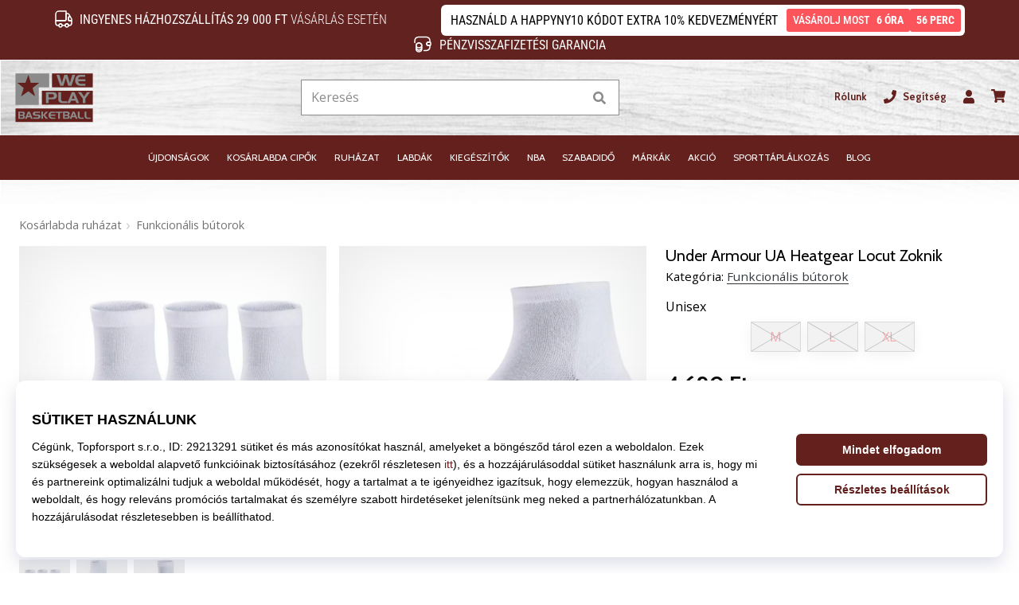

--- FILE ---
content_type: text/html; charset=utf-8
request_url: https://weplaybasketball.hu/p/under-armour-heatgear-0-1346753-100
body_size: 62303
content:
<!DOCTYPE html> <html class="no-js not-basket" lang="hu"> <head> <script>(function(w,d,s,l,i){ w[l]=w[l]||[];w[l].push({'gtm.start': new Date().getTime(),event:'gtm.js'});var f=d.getElementsByTagName(s)[0], j=d.createElement(s),dl=l!='dataLayer'?'&l='+l:'';j.async=true;j.src= 'https://www.googletagmanager.com/gtm.js?id='+i+dl;f.parentNode.insertBefore(j,f);})(window,document,'script','dataLayer',"GTM-PKS3XC4");</script> <script>
				</script> <link href="https://fonts.googleapis.com/css2?family=Cabin:wght@400;500;700&family=Open+Sans:wght@400;700&display=swap" rel="stylesheet"> <link rel="preconnect" href="https://fonts.googleapis.com"> <link rel="preconnect" href="https://fonts.gstatic.com" crossorigin> <link rel="stylesheet" href="https://i1.t4s.cz/dist/css/bootstrap-eleven.min.css?v=e7c1a41" media="all"> <link rel="stylesheet" href="https://i1.t4s.cz/fonts/roboto/latin/font.css?v=3eb668c" media="all"> <link id="canonicalLink" rel="canonical" href="https://weplaybasketball.hu/p/under-armour-heatgear-0-1346753-100"> <meta http-equiv="Content-Type" content="text/html; charset=utf-8"> <meta name="Author" content="Roman Bílek"> <meta id="headMetaDescription" name="Description" content="Under Armour UA Heatgear Locut Zoknik"> <meta name="HandheldFriendly" content="True"> <meta name="MobileOptimized" content="320"> <meta name="viewport" content="width=device-width, initial-scale=1.0, maximum-scale=5.0"> <meta name="format-detection" content="telephone=no"> <meta name="google-signin-client_id" content="428838006980-41o1viohiho8her2v2i8hppg6tiiek4p.apps.googleusercontent.com"> <meta name="robots" content='all, follow'> <title id="snippet--headTitleArea">Under Armour UA Heatgear Locut Zoknik - WePlayBasketball.hu</title> <link rel="icon" type="image/png" href="/favicon-16x16.png" sizes="16x16"> <link rel="icon" type="image/png" href="/favicon-32x32.png" sizes="32x32"> <link rel="apple-touch-icon" sizes="57x57" href="/apple-touch-icon-57x57.png"> <link rel="apple-touch-icon" sizes="72x72" href="/apple-touch-icon-72x72.png"> <link rel="apple-touch-icon" sizes="76x76" href="/apple-touch-icon-76x76.png"> <link rel="icon" type="image/png" href="/favicon-96x96.png" sizes="96x96"> <link rel="apple-touch-icon" sizes="114x114" href="/apple-touch-icon-114x114.png"> <link rel="apple-touch-icon" sizes="144x144" href="/apple-touch-icon-144x144.png"> <link rel="apple-touch-icon" sizes="152x152" href="/apple-touch-icon-152x152.png"> <link rel="shortcut icon" href="/favicon.ico"> <meta name="msapplication-TileColor" content="#ffffff"> <meta name="msapplication-TileImage" content="/apple-touch-icon-144x144.png"> <meta name="theme-color" content="#ffffff"> <link rel="preconnect" href="https://i1.t4s.cz"> <link rel="preconnect" href="https://ajax.googleapis.com"> <link rel="preconnect" href="https://fonts.googleapis.com"> <link rel="preconnect" href="https://apis.google.com" crossorigin> <link rel="image_src" type="image/jpg" href="https://i1.t4s.cz/img/logo-.png"> <link rel="alternate" href="https://weplaybasketball.cz/p/under-armour-heatgear-0-1346753-100" hreflang="cs-cz"> <link rel="alternate" href="https://weplaybasketball.hu/p/under-armour-heatgear-0-1346753-100" hreflang="hu-hu"> <link rel="alternate" href="https://weplaybasketball.sk/p/under-armour-heatgear-0-1346753-100" hreflang="sk-sk"> <link rel="alternate" href="https://weplaybasketball.ro/p/under-armour-heatgear-0-1346753-100" hreflang="ro-ro"> <link rel="alternate" href="https://weplaybasketball.gr/p/under-armour-heatgear-0-1346753-100" hreflang="el-gr"> <link rel="alternate" href="https://weplaybasketball.bg/p/under-armour-heatgear-0-1346753-100" hreflang="bg-bg"> <link rel="alternate" href="https://weplaybasketball.si/p/under-armour-heatgear-0-1346753-100" hreflang="sl-si"> <link rel="alternate" href="https://weplaybasketball.pl/p/under-armour-heatgear-0-1346753-100" hreflang="pl-pl"> <style> svg * { display: none } </style> <link rel="stylesheet" href="https://i1.t4s.cz/dist/css/print.min.css?v=8e07940" media="print"> <link rel="stylesheet" href="https://i1.t4s.cz/dist/css/master-basket.min.css?v=e2150c6" media="all"> <script src="https://i1.t4s.cz/dist/js/jquery.min.js?v=74c6dce"></script> <script src="https://i1.t4s.cz/dist/js/popper.min.js?v=1a035c3"></script> <script src="https://i1.t4s.cz/dist/js/bootstrap.min.js?v=6abbdaa"></script> <script src="https://i1.t4s.cz/dist/js/nette.min.js?v=a707d78"></script> <script src="https://i1.t4s.cz/dist/js/hp.min.js?v=0a7fc70"></script> <script src="https://i1.t4s.cz/dist/js/nav.min.js?v=ed43ee6"></script> <script src="https://i1.t4s.cz/dist/js/ekko-lightbox.min.js?v=fb6638e"></script> <script src="https://public.wecoma.eu/lite/v1/wecoma-lite.js" async></script> <script>var dataLayer = dataLayer || [];</script> <script>dataLayer.push({"event": "page"});</script> <script>
				dataLayer.push({
					'zboziCategory':"Oblečení a móda  |  Pánské oblečení  |  Pánské ponožky  ",
					'ecommerce': {
						'detail': {
							'products': [{
								'name': "Under Armour UA Heatgear Locut Zoknik",         // Name or ID is required.
								'id': "1346753-100", 'price': 3990, 'brand': "Under Armour",
								'category': "Szabadidő ruházat"
							}]
						}
					}
				});
			</script> <script>
					setTimeout(function() {
					}, 0);
				</script> <script src="https://apis.google.com/js/platform.js" async defer></script> <meta property="og:title" content="Under Armour UA Heatgear Locut Zoknik"> <meta property="og:type" content="product"> <meta property="og:url" content="https://weplaybasketball.hu/p/under-armour-heatgear-0-1346753-100"> <meta property="og:image" content="https://i1.t4s.cz/products/1346753-100/1346753-100.jpg"> <meta property="og:price:amount" content="4690"> <meta property="og:price:currency" content="HUF"> <meta property="og:brand" content="Under Armour"> <script async src="https://scripts.luigisbox.tech/LBX-347421.js"></script> </head> <body data-shop_id="108" data-country="HU" data-lang="hu" class="shop-108 color-basket not-basket" data-size=eu data-shop_hp=" /" data-shop_login="/hu/home/try-login" data-shop_shoetype="EU" > <!-- Google Tag Manager (noscript) --> <noscript><iframe src="https://www.googletagmanager.com/ns.html?id=GTM-PKS3XC4" height="0" width="0" style="display:none;visibility:hidden" loading="lazy"></iframe></noscript> <!-- End Google Tag Manager (noscript) --> <script id="dw_consent_lbx">
			"{\"dw_consent\":false}"
		</script> <script>
			setLuigisConsent = function (marketingConsent, analyticsConsent) {
				let consent = marketingConsent && analyticsConsent;
				let luigisJson = '{"dw_consent": ' + (consent ? 'true' : 'false') + '}';
				document.getElementById('dw_consent_lbx').textContent = luigisJson;
				if (marketingConsent || analyticsConsent) {
					let gtmconsent = [];
					if (marketingConsent) {
						gtmconsent.push("marketing");
					}
					if (analyticsConsent) {
						gtmconsent.push("statistics");
					}

					document.cookie = "gtm_consent_modes="+JSON.stringify(gtmconsent);
				} else {
					document.cookie = "gtm_consent_modes=false"
				}

			}; var hasConsentMarketing = null; var hasConsentAnalytics = null;


				window.Wecoma = window.Wecoma || {onready : []};
				window.Wecoma.onready.push(async function () {

					if (hasConsentAnalytics === null || hasConsentMarketing === null) {
						await fillWacomaConsents();
					}

					setLuigisConsent(hasConsentMarketing, hasConsentAnalytics);

				});


			window.fillWacomaConsents = async function () {
				let wecomaObject = new Wecoma({
							// key for business unit
					key: "wpbasket"
				});
				hasConsentMarketing = await wecomaObject.isConsented('marketing'); hasConsentAnalytics = await wecomaObject.isConsented('analytics');
			}
		</script> <div id="outer-wrap"> <script>
					$(document).ready(function() {
						$('#info-message-' + 11569).on('hidden.bs.collapse', function () {
							document.cookie = 'message_closed_' + 11569 + '=' + 11569;
						});

						let parent;
						if ($(window).width() < 991) {
							parent = $('.info-stripe-usp-item--shop-message-text--inner');
						} else {
							parent = $('.info-stripe-usp-item--shop-message');
						}
						const linkElement = parent.find('a');
						const href = linkElement.length ? linkElement.attr('href') : null;

						if (href) {
							parent.on('click', function (event) {
								event.preventDefault();
								window.location.href = href;
							});

							// this ensures clicks on the actual <a> tags also work
							linkElement.on('click', function (event) {
								event.stopPropagation();
							});
						}
					});
				</script> <div class="info-message info-message--v2 w-100 bg-running-gradient-lighter --shop-message"> <div class="info-stripe-usp-wrapper"> <div class="info-stripe-usp"> <div class="info-stripe-usp-item info-stripe-usp-item-1 d-none d-lg-block"> <div class="d-flex align-items-center justify-content-center"> <i class="svg-icon-custom"><svg width="24" height="24" viewBox="0 0 24 24" fill="none" xmlns="http://www.w3.org/2000/svg"><path d="M15 2V12C15 13.1 14.1 14 13 14H2V6C2 3.79 3.79 2 6 2H15Z" stroke="currentColor" stroke-width="1.5" stroke-linecap="round" stroke-linejoin="round"/><path d="M22 14V17C22 18.66 20.66 20 19 20H18C18 18.9 17.1 18 16 18C14.9 18 14 18.9 14 20H10C10 18.9 9.1 18 8 18C6.9 18 6 18.9 6 20H5C3.34 20 2 18.66 2 17V14H13C14.1 14 15 13.1 15 12V5H16.84C17.56 5 18.22 5.39001 18.58 6.01001L20.29 9H19C18.45 9 18 9.45 18 10V13C18 13.55 18.45 14 19 14H22Z" stroke="currentColor" stroke-width="1.5" stroke-linecap="round" stroke-linejoin="round"/><path d="M8 22C9.10457 22 10 21.1046 10 20C10 18.8954 9.10457 18 8 18C6.89543 18 6 18.8954 6 20C6 21.1046 6.89543 22 8 22Z" stroke="currentColor" stroke-width="1.5" stroke-linecap="round" stroke-linejoin="round"/><path d="M16 22C17.1046 22 18 21.1046 18 20C18 18.8954 17.1046 18 16 18C14.8954 18 14 18.8954 14 20C14 21.1046 14.8954 22 16 22Z" stroke="currentColor" stroke-width="1.5" stroke-linecap="round" stroke-linejoin="round"/><path d="M22 12V14H19C18.45 14 18 13.55 18 13V10C18 9.45 18.45 9 19 9H20.29L22 12Z" stroke="currentColor" stroke-width="1.5" stroke-linecap="round" stroke-linejoin="round"/></svg></i> <div class="info-stripe-usp-item__content no-scrollbar"> <strong>Ingyenes házhozszállítás 29 000 Ft</strong> vásárlás esetén </div> </div> </div> <div class="info-stripe-usp-item info-stripe-usp-item-0 js-info-stripe-usp-item-0"> <div id="info-message-11569" class="info-stripe-usp-item--shop-message cursor-pointer info-stripe-usp-item--shop-message--with-countdown"> <div class="d-flex align-items-center justify-content-center gap-lg-3"> <div class="info-stripe-usp-item--shop-message-text js-info-stripe-usp-item-shop-message"> <div class="info-stripe-usp-item--shop-message-text--inner d-lg-flex align-items-lg-center"> <strong>Használd a HAPPYNY10 kódot extra 10% kedvezményért</strong> <a href="https://weplaybasketball.hu/c/akcio-weplaybasketball-hu" class="btn btn-infostripe btn-infostripe-lg-offset">VÁSÁROLJ MOST<span></span> </a> </div> <span> <span class="info-message-timer font-weight-bold d-flex align-items-center gap-1"> <span class="days btn btn-infostripe m-0 font-weight-bold">--&nbsp;nap</span> <span class="hours btn btn-infostripe m-0 font-weight-bold">--&nbsp;óra</span> <span class="minutes btn btn-infostripe m-0 font-weight-bold">--&nbsp;perc</span> </span> </span> </div> <i class="js-info-stripe-usp-item--shop-message--close d-lg-none"><svg fill=none height=16 viewBox="0 0 16 16"width=16 xmlns=http://www.w3.org/2000/svg><path d="M13.3334 13.3334L2.66669 2.66675"stroke=black stroke-linecap=round stroke-linejoin=round stroke-miterlimit=10 /><path d="M13.3334 2.66675L2.66669 13.3334"stroke=black stroke-linecap=round stroke-linejoin=round stroke-miterlimit=10 /></svg></i> </div> </div> </div> <div class="info-stripe-usp-item info-stripe-usp-item-2 js-info-stripe-usp-item-0-replacer d-none"> <div class="d-flex align-items-center justify-content-center"> <i class="svg-icon-custom"><svg width="24" height="24" viewBox="0 0 24 24" fill="none" xmlns="http://www.w3.org/2000/svg"><path d="M22.0029 15C22.0029 18.87 18.8729 22 15.0029 22L16.0529 20.25" stroke="currentColor" stroke-width="1.5" stroke-linecap="round" stroke-linejoin="round"/><path d="M2.00293 9C2.00293 5.13 5.13293 2 9.00293 2L7.95293 3.75" stroke="currentColor" stroke-width="1.5" stroke-linecap="round" stroke-linejoin="round"/><path d="M13.7031 4.44995L17.6831 6.74994L21.6231 4.45996" stroke="currentColor" stroke-width="1.5" stroke-linecap="round" stroke-linejoin="round"/><path d="M17.6831 10.82V6.73999" stroke="currentColor" stroke-width="1.5" stroke-linecap="round" stroke-linejoin="round"/><path d="M16.743 2.21L14.343 3.53996C13.803 3.83996 13.353 4.59995 13.353 5.21995V7.75999C13.353 8.37999 13.793 9.13998 14.343 9.43998L16.743 10.77C17.253 11.06 18.093 11.06 18.613 10.77L21.013 9.43998C21.553 9.13998 22.003 8.37999 22.003 7.75999V5.21995C22.003 4.59995 21.563 3.83996 21.013 3.53996L18.613 2.21C18.103 1.93 17.263 1.93 16.743 2.21Z" stroke="currentColor" stroke-width="1.5" stroke-linecap="round" stroke-linejoin="round"/><path d="M2.35303 15.45L6.32303 17.7499L10.273 15.46" stroke="currentColor" stroke-width="1.5" stroke-linecap="round" stroke-linejoin="round"/><path d="M6.32324 21.82V17.74" stroke="currentColor" stroke-width="1.5" stroke-linecap="round" stroke-linejoin="round"/><path d="M5.39293 13.21L2.99294 14.54C2.45294 14.84 2.00293 15.5999 2.00293 16.2199V18.76C2.00293 19.38 2.44294 20.14 2.99294 20.44L5.39293 21.77C5.90293 22.06 6.74292 22.06 7.26292 21.77L9.66293 20.44C10.2029 20.14 10.6529 19.38 10.6529 18.76V16.2199C10.6529 15.5999 10.2129 14.84 9.66293 14.54L7.26292 13.21C6.74292 12.93 5.90293 12.93 5.39293 13.21Z" stroke="currentColor" stroke-width="1.5" stroke-linecap="round" stroke-linejoin="round"/></svg></i> <div class="info-stripe-usp-item__content no-scrollbar"><strong>A termékeket 30 napon belül visszaküldheted</strong> Azt sem kérdezzük, miért</div> </div> </div> <div class="info-stripe-usp-item info-stripe-usp-item-3 d-none d-lg-block"> <div class="d-flex align-items-center justify-content-center"> <i class="svg-icon-custom"><svg width="25" height="24" viewBox="0 0 25 24" fill="none" xmlns="http://www.w3.org/2000/svg"><path d="M10.7968 16.8604V18.8904C10.7968 20.6104 9.19675 22.0004 7.22675 22.0004C5.25675 22.0004 3.64673 20.6104 3.64673 18.8904V16.8604C3.64673 18.5804 5.24675 19.8004 7.22675 19.8004C9.19675 19.8004 10.7968 18.5704 10.7968 16.8604Z" stroke="currentColor" stroke-width="1.5" stroke-linecap="round" stroke-linejoin="round"/><path d="M10.7952 14.11C10.7952 14.61 10.6552 15.07 10.4152 15.47C9.82522 16.44 8.61521 17.05 7.21521 17.05C5.81521 17.05 4.6052 16.43 4.0152 15.47C3.7752 15.07 3.63525 14.61 3.63525 14.11C3.63525 13.25 4.03523 12.48 4.67523 11.92C5.32523 11.35 6.2152 11.01 7.2052 11.01C8.1952 11.01 9.08523 11.36 9.73523 11.92C10.3952 12.47 10.7952 13.25 10.7952 14.11Z" stroke="currentColor" stroke-width="1.5" stroke-linecap="round" stroke-linejoin="round"/><path d="M10.7968 14.11V16.86C10.7968 18.58 9.19675 19.8 7.22675 19.8C5.25675 19.8 3.64673 18.57 3.64673 16.86V14.11C3.64673 12.39 5.24675 11 7.22675 11C8.21675 11 9.10677 11.35 9.75677 11.91C10.3968 12.47 10.7968 13.25 10.7968 14.11Z" stroke="currentColor" stroke-width="1.5" stroke-linecap="round" stroke-linejoin="round"/><path d="M22.0451 10.9699V13.03C22.0451 13.58 21.6051 14.0299 21.0451 14.0499H19.0851C18.0051 14.0499 17.0151 13.2599 16.9251 12.1799C16.8651 11.5499 17.1051 10.9599 17.5251 10.5499C17.8951 10.1699 18.4051 9.94995 18.9651 9.94995H21.0451C21.6051 9.96995 22.0451 10.4199 22.0451 10.9699Z" stroke="currentColor" stroke-width="1.5" stroke-linecap="round" stroke-linejoin="round"/><path d="M2.04517 10.5V8.5C2.04517 5.78 3.68517 3.88 6.23517 3.56C6.49517 3.52 6.76517 3.5 7.04517 3.5H16.0452C16.3052 3.5 16.5552 3.50999 16.7952 3.54999C19.3752 3.84999 21.0452 5.76 21.0452 8.5V9.95001H18.9651C18.4051 9.95001 17.8951 10.17 17.5251 10.55C17.1051 10.96 16.8652 11.55 16.9252 12.18C17.0152 13.26 18.0051 14.05 19.0851 14.05H21.0452V15.5C21.0452 18.5 19.0452 20.5 16.0452 20.5H13.5452" stroke="currentColor" stroke-width="1.5" stroke-linecap="round" stroke-linejoin="round"/></svg></i> <div class="info-stripe-usp-item__content no-scrollbar"><strong>Pénzvisszafizetési garancia</strong></div> </div> </div> </div> </div> </div> <nav id="navigation"> <div class="nav-inner"> <div class="nav-head "> <ul class="nav-head-wrap nav-head-level-1"> <li id="nav-toggle" class="header-level-2-item blmr-menu-mob"> <div class="nav-sandwitch"> <span></span> <span></span> <span></span> <span></span> </div> </li> <li id="nav-toggle-search" class="header-level-2-item blmr-search-mob"> <a href="javascript:" class="nav-head-item nav-head-item__btn"> <span class="sr-only">Keresés</span> <i class="svg-icon"><svg xmlns="http://www.w3.org/2000/svg" fill="currentColor" viewBox="0 0 512 512"><path d="M505 442.7L405.3 343c-4.5-4.5-10.6-7-17-7H372c27.6-35.3 44-79.7 44-128C416 93.1 322.9 0 208 0S0 93.1 0 208s93.1 208 208 208c48.3 0 92.7-16.4 128-44v16.3c0 6.4 2.5 12.5 7 17l99.7 99.7c9.4 9.4 24.6 9.4 33.9 0l28.3-28.3c9.4-9.4 9.4-24.6.1-34zM208 336c-70.7 0-128-57.2-128-128 0-70.7 57.2-128 128-128 70.7 0 128 57.2 128 128 0 70.7-57.2 128-128 128z"></path></svg></i> </a> </li> <li id="nav-logo" class="blmr-logo"> <a href="/" class="nav-head-logo"> <svg width="475" height="328" viewBox="0 0 475 328" fill="none" xmlns="http://www.w3.org/2000/svg"><path d="M455.43 31.4399H230.09V107.92H455.43V31.4399Z" fill="#63201D"/><path d="M455.51 127.08H174.17V203.56H455.51V127.08Z" fill="#63201D"/><path d="M214.59 31.45V108.55H157.17V204.05H28.1899V31.45H214.59Z" fill="#8B8B8B"/><path d="M99.7499 39.2L112.71 82.94H159.69L122.43 112.1L137.01 157.46L99.7499 129.92L59.2499 157.46L73.8299 111.7L38.1899 82.9499H83.5499L99.7499 39.2099V39.2Z" fill="#63201D"/><path d="M358.63 39.2L337.73 99.3099H319.41L306.08 56.83L293.18 99.3099H275.46L254.73 39.2H271.16L284.58 84.0899L297.82 39.2H314.93L329.12 84.61L342.02 39.2H358.62H358.63Z" fill="#8B8B8B"/><path d="M414.27 99.3099H384.94C380.41 99.3099 376.05 98.28 371.87 96.22C367.34 93.99 363.89 90.4399 361.51 85.57C359.13 80.7 357.94 75.35 357.94 69.51C357.94 63.67 359.09 58.49 361.38 53.79C363.9 48.7 367.4 44.98 371.87 42.63C374.33 41.37 376.7 40.48 378.97 39.97C381.23 39.46 383.83 39.2 386.75 39.2H413.93V49.95H388.82C386.58 49.95 384.71 50.25 383.19 50.84C381.67 51.43 380.16 52.4899 378.67 54.0099C377.18 55.5299 376.15 57.0099 375.57 58.4399C375 59.8799 374.71 61.6599 374.71 63.7999H414.27V74.55H374.71C374.71 76.5 374.97 78.1999 375.49 79.6699C376.01 81.1299 376.94 82.64 378.3 84.19C379.65 85.74 381.06 86.91 382.53 87.72C384 88.52 385.74 88.9199 387.76 88.9199H414.28V99.33L414.27 99.3099Z" fill="#8B8B8B"/><path d="M257.63 154.75C257.63 160.07 255.58 164.6 251.47 168.35C247.36 172.1 242.47 173.97 236.78 173.97H211.19V194.95H196.4V134.84H237.59C244.01 134.84 249.08 137.04 252.81 141.45C256.02 145.28 257.63 149.72 257.63 154.75ZM240.86 153.98C240.86 151.41 239.8 149.27 237.68 147.56C235.56 145.85 233.12 144.99 230.37 144.99H211.19V163.57H230.8C233.61 163.57 235.99 162.66 237.94 160.83C239.89 159 240.86 156.72 240.86 153.98Z" fill="#8B8B8B"/><path d="M314.21 194.96H292.45C286.09 194.96 280.98 194.25 277.14 192.81C272.27 190.98 268.77 187.83 266.65 183.36C265.85 181.64 265.29 180 264.97 178.42C264.65 176.85 264.5 175.03 264.5 172.97V134.84H279.98V172.44C279.98 174.16 280.18 175.66 280.58 176.95C280.98 178.24 281.7 179.51 282.73 180.77C284.16 182.6 285.83 183.8 287.72 184.38C289.61 184.95 292.02 185.24 294.94 185.24H314.2V194.96H314.21Z" fill="#8B8B8B"/><path d="M380.17 194.96H365.12L360.05 181.29H335.2L329.78 194.96H314.9L339.58 134.85H354.29L380.18 194.96H380.17ZM355.4 170.79L347.23 149.63L339.32 170.79H355.4Z" fill="#8B8B8B"/><path d="M440.8 134.84L414.31 169.62V195.13H400.12V169.62L373.98 134.84H391.44L407.09 158.75L423 134.84H440.8Z" fill="#8B8B8B"/><path d="M455.51 224.44H28.51V298.14H455.51V224.44Z" fill="#63201D"/><path d="M73.9476 261.204C75.9976 260.302 77.529 259.042 78.554 257.425C79.579 255.819 80.0853 253.954 80.0853 251.83V251.151C80.0853 250.929 80.0606 250.694 80.0236 250.472C79.7148 247.706 78.5046 245.47 76.3558 243.766C74.2193 242.062 71.6876 241.21 68.7732 241.21H44V280.913H69.7858C72.7744 280.913 75.3308 279.876 77.4549 277.789C79.579 275.702 80.6411 273.17 80.6411 270.182C80.6411 268.058 80.0483 266.218 78.8504 264.674C77.6525 263.118 76.0223 261.969 73.9353 261.204H73.9476ZM52.7558 248.706H65.3153C66.6367 248.706 67.7358 249.2 68.5879 250.188C69.44 251.176 69.8723 252.349 69.8723 253.707C69.8723 254.955 69.4894 256.029 68.7361 256.918C67.9828 257.808 67.0072 258.252 65.834 258.252L52.7682 258.19V248.706H52.7558ZM69.2054 272.874C68.4274 273.726 67.4394 274.158 66.2168 274.158H52.5212V264.896H65.9328C67.2171 264.896 68.2792 265.378 69.1189 266.341C69.9587 267.304 70.3662 268.453 70.3662 269.774C70.3662 270.984 69.9834 272.022 69.2054 272.874Z" fill="#8B8B8B"/><path d="M97.1153 241.21L80.814 280.913H90.6442L94.2256 271.886H110.638L113.985 280.913H123.926L106.822 241.21H97.103H97.1153ZM96.9425 264.958L102.166 250.978L107.563 264.958H96.9425Z" fill="#8B8B8B"/><path d="M163.494 260.376C161.197 258.314 158.048 257.289 154.034 257.289H141.141C139.659 257.289 138.4 256.832 137.362 255.906C136.325 254.98 135.806 253.843 135.806 252.485C135.806 251.287 136.35 250.237 137.424 249.348C138.498 248.459 139.573 248.014 140.635 248.014H164.321V241.198H137.449C133.398 241.198 130.125 242.297 127.643 244.52C125.161 246.73 123.926 249.608 123.926 253.164C123.926 256.375 125.198 259.018 127.73 261.105C130.261 263.18 133.225 264.217 136.597 264.217H148.304C153.071 264.217 155.467 265.909 155.467 269.305C155.467 270.75 154.862 271.898 153.651 272.738C152.589 273.467 151.28 273.825 149.737 273.825H126.556V280.926H154.676C158.233 280.926 161.172 279.74 163.482 277.357C165.791 274.973 166.952 272.047 166.952 268.576C166.952 265.106 165.803 262.451 163.519 260.389L163.494 260.376Z" fill="#8B8B8B"/><path d="M180.228 241.21H171.422V280.913H180.228V241.21Z" fill="#8B8B8B"/><path d="M196.196 241.21L180.512 260.722L195.628 280.913H207.952L190.848 260.784L208.52 241.21H196.196Z" fill="#8B8B8B"/><path d="M222.377 253.917C222.759 252.966 223.439 251.991 224.427 250.99C225.415 249.99 226.403 249.286 227.415 248.903C228.428 248.52 229.663 248.323 231.132 248.323H247.718V241.222H229.762C227.835 241.222 226.119 241.395 224.624 241.728C223.13 242.074 221.562 242.654 219.944 243.482C216.992 245.038 214.683 247.495 213.016 250.855C211.497 253.954 210.743 257.412 210.743 261.241C210.743 265.069 211.534 268.638 213.102 271.849C214.671 275.06 216.955 277.406 219.944 278.888C222.71 280.246 225.588 280.926 228.576 280.926H247.953V274.047H230.441C229.107 274.047 227.959 273.788 226.995 273.257C226.02 272.726 225.094 271.948 224.204 270.935C223.315 269.91 222.698 268.922 222.352 267.946C222.006 266.983 221.833 265.859 221.833 264.563H247.965V257.462H221.833C221.833 256.054 222.019 254.868 222.401 253.917H222.377Z" fill="#8B8B8B"/><path d="M249.583 247.94H264.18V281H273.38V247.94H288.212V241.185H249.583V247.94Z" fill="#8B8B8B"/><path d="M321.518 260.994C323.568 260.092 325.1 258.833 326.125 257.215C327.15 255.609 327.656 253.745 327.656 251.621V250.941C327.656 250.719 327.631 250.484 327.594 250.262C327.286 247.496 326.075 245.261 323.927 243.556C321.79 241.852 319.258 241 316.344 241H291.571V280.704H317.357C320.345 280.704 322.902 279.666 325.026 277.579C327.15 275.492 328.212 272.961 328.212 269.972C328.212 267.848 327.619 266.008 326.421 264.464C325.223 262.908 323.593 261.76 321.506 260.994H321.518ZM300.327 248.496H312.886C314.207 248.496 315.307 248.99 316.159 249.978C317.011 250.966 317.443 252.139 317.443 253.498C317.443 254.745 317.06 255.819 316.307 256.709C315.554 257.598 314.578 258.042 313.405 258.042L300.339 257.981V248.496H300.327ZM316.776 272.664C315.998 273.516 315.01 273.949 313.788 273.949H300.092V264.686H313.504C314.788 264.686 315.85 265.168 316.69 266.131C317.53 267.095 317.937 268.243 317.937 269.564C317.937 270.775 317.554 271.812 316.776 272.664Z" fill="#8B8B8B"/><path d="M344.34 241.21L328.039 280.913H337.869L341.45 271.886H357.863L361.209 280.913H371.151L354.047 241.21H344.328H344.34ZM344.167 264.958L349.391 250.978L354.788 264.958H344.167Z" fill="#8B8B8B"/><path d="M387.626 273.924C386.378 273.553 385.279 272.75 384.328 271.54C383.649 270.713 383.168 269.861 382.908 269.021C382.649 268.169 382.513 267.181 382.513 266.045V241.21H372.288V266.39C372.288 267.749 372.386 268.959 372.596 269.996C372.806 271.034 373.177 272.121 373.708 273.257C375.103 276.208 377.413 278.283 380.636 279.493C383.168 280.444 386.539 280.913 390.75 280.913H405.125V274.492H392.405C390.478 274.492 388.885 274.306 387.638 273.924H387.626Z" fill="#8B8B8B"/><path d="M425.354 273.924C424.106 273.553 423.007 272.75 422.056 271.54C421.377 270.713 420.896 269.861 420.636 269.021C420.377 268.169 420.241 267.181 420.241 266.045V241.21H410.016V266.39C410.016 267.749 410.114 268.959 410.324 269.996C410.534 271.034 410.905 272.121 411.436 273.257C412.831 276.208 415.141 278.283 418.364 279.493C420.896 280.444 424.267 280.913 428.478 280.913H442.853V274.492H430.133C428.206 274.492 426.613 274.306 425.366 273.924H425.354Z" fill="#8B8B8B"/></svg> <span class="sr-only">WePlayBasketball.hu</span> </a> </li> <li class="header-level-2-item blmr-user-admin-icon-mob " data-toggle="modal" data-target="#modal-login" data-backdrop="static" id="snippet--kos_pocet_user"> <a href="javascript:" class="nav-head-item nav-head-item__btn header-level-2--no-cart"> <span class="sr-only">kosár</span> <i class="svg-icon"><svg xmlns="http://www.w3.org/2000/svg" fill="currentColor" viewBox="0 0 448 512"><path d="M224 256c70.7 0 128-57.3 128-128S294.7 0 224 0 96 57.3 96 128s57.3 128 128 128zm89.6 32h-16.7c-22.2 10.2-46.9 16-72.9 16s-50.6-5.8-72.9-16h-16.7C60.2 288 0 348.2 0 422.4V464c0 26.5 21.5 48 48 48h352c26.5 0 48-21.5 48-48v-41.6c0-74.2-60.2-134.4-134.4-134.4z"></path></svg></i> </a> </li> <li class="header-level-2-item blmr-cart-icon-mob" id="snippet--kos_pocet"> <a href="/basket/show" class="nav-head-item nav-head-item__btn" aria-label="kosár"> <i class="svg-icon"><svg xmlns="http://www.w3.org/2000/svg" fill="currentColor" viewBox="0 0 576 512"><path d="M528.12 301.319l47.273-208C578.806 78.301 567.391 64 551.99 64H159.208l-9.166-44.81C147.758 8.021 137.93 0 126.529 0H24C10.745 0 0 10.745 0 24v16c0 13.255 10.745 24 24 24h69.883l70.248 343.435C147.325 417.1 136 435.222 136 456c0 30.928 25.072 56 56 56s56-25.072 56-56c0-15.674-6.447-29.835-16.824-40h209.647C430.447 426.165 424 440.326 424 456c0 30.928 25.072 56 56 56s56-25.072 56-56c0-22.172-12.888-41.332-31.579-50.405l5.517-24.276c3.413-15.018-8.002-29.319-23.403-29.319H218.117l-6.545-32h293.145c11.206 0 20.92-7.754 23.403-18.681z"></path></svg></i> </a> </li> </ul> <ul class="nav-head-wrap nav-head-level-2"> <li id="nav-search" class="header-level-2-item header-level-2__search"> <form action="/p/under-armour-heatgear-0-1346753-100" method="post" id="snippet--hledat" class="header-search w-100 order-lg-2 disabled"> <div class="header-search-group input-group" id="q0"> <input type="text" name="search" placeholder="Keresés" id="q" required disabled="" data-nette-rules='[{"op":":filled","msg":"This field is required."},{"op":":minLength","msg":"Keresett kifejezés","arg":2}]' class="header-search__input blmr-search form-control search-inp" autocomplete="off" autocorrect="off" data-autocomplete-url="/p/under-armour-heatgear-0-1346753-100?do=autocomplete"> <div class="header-search__append input-group-append"> <label for="q" class="header-search__clear" id="search-clear"> <span class="sr-only">Keresés</span> <i class="svg-icon"><svg role="img" xmlns="http://www.w3.org/2000/svg" fill="currentColor" viewBox="0 0 512 512"><path fill="currentColor" d="M256 8C119 8 8 119 8 256s111 248 248 248 248-111 248-248S393 8 256 8zm121.6 313.1c4.7 4.7 4.7 12.3 0 17L338 377.6c-4.7 4.7-12.3 4.7-17 0L256 312l-65.1 65.6c-4.7 4.7-12.3 4.7-17 0L134.4 338c-4.7-4.7-4.7-12.3 0-17l65.6-65-65.6-65.1c-4.7-4.7-4.7-12.3 0-17l39.6-39.6c4.7-4.7 12.3-4.7 17 0l65 65.7 65.1-65.6c4.7-4.7 12.3-4.7 17 0l39.6 39.6c4.7 4.7 4.7 12.3 0 17L312 256l65.6 65.1z"></path></svg></i> </label> <button class="btn header-search__btn" type="submit" title="Keresés" id="search-btn"> <i class="header-search__svg-icon svg-icon search mt-1"><svg xmlns="http://www.w3.org/2000/svg" fill="currentColor" viewBox="0 0 512 512"><path d="M505 442.7L405.3 343c-4.5-4.5-10.6-7-17-7H372c27.6-35.3 44-79.7 44-128C416 93.1 322.9 0 208 0S0 93.1 0 208s93.1 208 208 208c48.3 0 92.7-16.4 128-44v16.3c0 6.4 2.5 12.5 7 17l99.7 99.7c9.4 9.4 24.6 9.4 33.9 0l28.3-28.3c9.4-9.4 9.4-24.6.1-34zM208 336c-70.7 0-128-57.2-128-128 0-70.7 57.2-128 128-128 70.7 0 128 57.2 128 128 0 70.7-57.2 128-128 128z"></path></svg></i> <i class="header-search__svg-icon svg-icon loader mt-1"><svg class="svg-icon svg-loader" version="1.1" xmlns="http://www.w3.org/2000/svg" fill="currentColor" x="0px" y="0px" width="40px" height="40px" viewBox="0 0 50 50" style="enable-background:new 0 0 50 50;" xml:space="preserve"><path d="M43.935,25.145c0-10.318-8.364-18.683-18.683-18.683c-10.318,0-18.683,8.365-18.683,18.683h4.068c0-8.071,6.543-14.615,14.615-14.615c8.072,0,14.615,6.543,14.615,14.615H43.935z"><animatetransform attributeType="xml" attributeName="transform" type="rotate" from="0 25 25" to="360 25 25" dur="0.6s" repeatCount="indefinite"/></path></svg></i> </button> </div> </div> <script>
		var myenter = false;
		$(document).ready(function () {
			if ($(".error-page").length < 1) {
				let search = "q"
				let form_search = "#snippet--hledat"
				let typingTimer //timer identifier
				let myInput = document.getElementById(search)

				//on keyup, start the countdown
				myInput.addEventListener('keyup', () => {

					clearTimeout(typingTimer);

							$("#snippet--hledat .input-group").addClass("loading");
							typingTimer = setTimeout(function (e) {
								$(form_search).submit();
							}, 500);
				});
				$(search).keypress(function (e) {
					if (e.which == 13) {
						myenter = true
					}
				});


				$(form_search).on('submit', function (e) {

					// if submitted by "enter" key and input not empty
					if (myenter && myval.length > 0) {
						window.location.href = "/s?search=" + encodeURIComponent(myval)
						e.preventDefault()
						return true
					} else {
						$(this).netteAjax(e).done(function (data) {
							$("#snippet--hledat .input-group").removeClass("loading");


								setTimeout(function() {
									dataLayer.push({
										'event': 'GAevent',
										'eventCategory': 'Search',
										'eventAction': 'Search',
										'eventValue': myval
									});
									dataLayer.push({
										'event': 'VirtualPageview', 'virtualPageURL': '/s/?q=' + myval
									});
								}, 0);
						});
					}
					myenter = false
				});
			}
		});
	</script> <input type="hidden" name="_do" value="searchBox-searchProductForm-submit"></form> <div id="snippet--search"> </div> </li> <li id="nav-search-close" class="header-level-2-item header-level-2__search-close disabled"> <a href="javascript:" class="nav-head-item">Bezárás</a> </li> </ul> <ul class="nav-head-wrap nav-head-level-3 pl-3"> <li class="nav-head-drop nav-head-nodelay blmr-help-center-pc"> <a href="/pg/kapcsolat" class="nav-head-item"> Rólunk </a> <div class="header-dropdown header-phone"> <ul class="nav-dropdown-list header-userlist "> <li class="nav-item"> <a href="/pg/rolunk" class="nav-link text-ellipsis "> Rólunk </a> </li> <li class="nav-item"> <a href="/c/11ts-family-and-friends" class="nav-link text-ellipsis "> 11ts family and friends </a> </li> <li class="nav-item"> <a href="/pg/legy-kosarlabda-markank-nagykoevete" class="nav-link text-ellipsis "> Ambassador program </a> </li> <li class="nav-item"> <a href="/pg/weplay-basketball-affiliate-program" class="nav-link text-ellipsis "> Affiliate program </a> </li> <li class="nav-item"> <a href="/page/careers" class="nav-link text-ellipsis "> Állás és karrier </a> </li> <li class="nav-item"> <a href="#" onclick="window.wlc.openPrecen()" class="nav-link text-ellipsis "> Süti beállítások </a> </li> <li class="nav-item"> <a href="/pg/altalanos-szerzodesi-feltetelek-hu" class="nav-link text-ellipsis "> Általános Szerződési Feltételek </a> </li> </ul> </div> </li> <li class="nav-head-drop nav-head-nodelay blmr-help-center-pc"> <a href="tel:+3619991660" class="nav-head-item"> <i class="svg-icon header-icon mr-2"><svg xmlns="http://www.w3.org/2000/svg" fill="currentColor" viewBox="0 0 512 512"><path d="M493.4 24.6l-104-24c-11.3-2.6-22.9 3.3-27.5 13.9l-48 112c-4.2 9.8-1.4 21.3 6.9 28l60.6 49.6c-36 76.7-98.9 140.5-177.2 177.2l-49.6-60.6c-6.8-8.3-18.2-11.1-28-6.9l-112 48C3.9 366.5-2 378.1.6 389.4l24 104C27.1 504.2 36.7 512 48 512c256.1 0 464-207.5 464-464 0-11.2-7.7-20.9-18.6-23.4z"></path></svg></i> <span class="d-none d-xl-inline"> Segítség </span> </a> <div class="header-dropdown header-contact"> <ul class="nav-dropdown-list header-userlist "> <li class="nav-item "> <a href="tel:+3619991660" class="nav-link "> <i class="svg-icon nav-dropdown-svg-icon svg-help"><svg xmlns="http://www.w3.org/2000/svg" viewBox="0 0 512 512"><path fill="currentColor" d="M487.8 24.1L387 .8c-14.7-3.4-29.8 4.2-35.8 18.1l-46.5 108.5c-5.5 12.7-1.8 27.7 8.9 36.5l53.9 44.1c-34 69.2-90.3 125.6-159.6 159.6l-44.1-53.9c-8.8-10.7-23.8-14.4-36.5-8.9L18.9 351.3C5 357.3-2.6 372.3.8 387L24 487.7C27.3 502 39.9 512 54.5 512 306.7 512 512 307.8 512 54.5c0-14.6-10-27.2-24.2-30.4zM55.1 480l-23-99.6 107.4-46 59.5 72.8c103.6-48.6 159.7-104.9 208.1-208.1l-72.8-59.5 46-107.4 99.6 23C479.7 289.7 289.6 479.7 55.1 480z"></path></svg></i> <strong class="ml-4">+36-1-999-1660</strong> </a> </li> <li class="nav-item "> <small class="d-block ml-4">Hé–Pé: 09:00 – 17:00<br></small> </li> <li class="nav-item "> <a href="mailto:info@weplaybasketball.hu" class="nav-link "> <i class="svg-icon nav-dropdown-svg-icon svg-help"><svg xmlns="http://www.w3.org/2000/svg" viewBox="0 0 512 512"><path fill="currentColor" d="M352 248v-16c0-4.42-3.58-8-8-8H168c-4.42 0-8 3.58-8 8v16c0 4.42 3.58 8 8 8h176c4.42 0 8-3.58 8-8zm-184-56h176c4.42 0 8-3.58 8-8v-16c0-4.42-3.58-8-8-8H168c-4.42 0-8 3.58-8 8v16c0 4.42 3.58 8 8 8zm326.59-27.48c-1.98-1.63-22.19-17.91-46.59-37.53V96c0-17.67-14.33-32-32-32h-46.47c-4.13-3.31-7.71-6.16-10.2-8.14C337.23 38.19 299.44 0 256 0c-43.21 0-80.64 37.72-103.34 55.86-2.53 2.01-6.1 4.87-10.2 8.14H96c-17.67 0-32 14.33-32 32v30.98c-24.52 19.71-44.75 36.01-46.48 37.43A48.002 48.002 0 0 0 0 201.48V464c0 26.51 21.49 48 48 48h416c26.51 0 48-21.49 48-48V201.51c0-14.31-6.38-27.88-17.41-36.99zM256 32c21.77 0 44.64 16.72 63.14 32H192.9c18.53-15.27 41.42-32 63.1-32zM96 96h320v173.35c-32.33 26-65.3 52.44-86.59 69.34-16.85 13.43-50.19 45.68-73.41 45.31-23.21.38-56.56-31.88-73.41-45.32-21.29-16.9-54.24-43.33-86.59-69.34V96zM32 201.48c0-4.8 2.13-9.31 5.84-12.36 1.24-1.02 11.62-9.38 26.16-21.08v75.55c-11.53-9.28-22.51-18.13-32-25.78v-16.33zM480 464c0 8.82-7.18 16-16 16H48c-8.82 0-16-7.18-16-16V258.91c42.75 34.44 99.31 79.92 130.68 104.82 20.49 16.36 56.74 52.53 93.32 52.26 36.45.26 72.27-35.46 93.31-52.26C380.72 338.8 437.24 293.34 480 258.9V464zm0-246.19c-9.62 7.75-20.27 16.34-32 25.79v-75.54c14.44 11.62 24.8 19.97 26.2 21.12 3.69 3.05 5.8 7.54 5.8 12.33v16.3z"></path></svg></i> <strong class="ml-4">info@weplaybasketball.hu</strong> </a> </li> <li class="nav-item nav-rule"></li> <li class=""> <a href="/hu/order/cancelation" class="nav-link text-ellipsis " rel="nofollow" > Megrendelés törlése </a> </li> <li class=""> <a href="/pg/visszakuldes-menete" class="nav-link text-ellipsis " rel="nofollow" > Rendelés visszaküldése </a> </li> <li class=""> <a href="/pg/panasz-bejelentese" class="nav-link text-ellipsis " rel="nofollow" > Reklamáció hibás termék esetén </a> </li> <li class=""> <a href="/pg/weplaybasketball-ambassador-program" class="nav-link text-ellipsis " rel="nofollow" > Ambassador program </a> </li> <li class=""> <a href="/pg/weplay-basketball-affiliate-program" class="nav-link text-ellipsis " rel="nofollow" > Affiliate program </a> </li> <li class=""> <a href="/pg/sz%C3%A1ll%C3%ADt%C3%A1s" class="nav-link text-ellipsis " rel="nofollow" > Szállítás és fizetés </a> </li> <li class=""> <a href="/pg/merettablazatok" class="nav-link text-ellipsis " rel="nofollow" > Találd meg a megfelelő méretet </a> </li> <li class=""> <a href="/pg/kapcsolat" class="nav-link text-ellipsis " rel="nofollow" > Kapcsolat </a> </li> <li class=""> <a href="/hu/faq" class="nav-link text-ellipsis " rel="nofollow" > GyIK </a> </li> <li class=""> <a href="/pg/adatvedelmi-nyilatkozat" class="nav-link text-ellipsis " rel="nofollow" > Adatvédelmi nyilatkozat </a> </li> </ul> </div> </li> <li class="nav-head-drop nav-head-delay blmr-user-admin-icon-pc"> <a href="/user" class="nav-head-item open-modal-login-in" data-toggle="modal" data-target="#modal-login"> <span class="sr-only">Felhasználó</span> <i class="nav-head-icon svg-icon"><svg xmlns="http://www.w3.org/2000/svg" fill="currentColor" viewBox="0 0 448 512"><path d="M224 256c70.7 0 128-57.3 128-128S294.7 0 224 0 96 57.3 96 128s57.3 128 128 128zm89.6 32h-16.7c-22.2 10.2-46.9 16-72.9 16s-50.6-5.8-72.9-16h-16.7C60.2 288 0 348.2 0 422.4V464c0 26.5 21.5 48 48 48h352c26.5 0 48-21.5 48-48v-41.6c0-74.2-60.2-134.4-134.4-134.4z"></path></svg></i> </a> <div class="header-dropdown header-login"> <ul class="nav-dropdown-list header-userlist"> <li class="nav-item"> <a class="nav-link text-ellipsis open-modal-login-in" href="/user/login" data-toggle="modal" data-target="#modal-login" data-backdrop="static" > <i class="svg-icon nav-dropdown-svg-icon svg-help"><svg xmlns="http://www.w3.org/2000/svg" fill="currentColor" viewBox="0 0 512 512"><path fill="currentColor" d="M144 112v51.6H48c-26.5 0-48 21.5-48 48v88.6c0 26.5 21.5 48 48 48h96v51.6c0 42.6 51.7 64.2 81.9 33.9l144-143.9c18.7-18.7 18.7-49.1 0-67.9l-144-144C195.8 48 144 69.3 144 112zm192 144L192 400v-99.7H48v-88.6h144V112l144 144zm80 192h-84c-6.6 0-12-5.4-12-12v-24c0-6.6 5.4-12 12-12h84c26.5 0 48-21.5 48-48V160c0-26.5-21.5-48-48-48h-84c-6.6 0-12-5.4-12-12V76c0-6.6 5.4-12 12-12h84c53 0 96 43 96 96v192c0 53-43 96-96 96z"></path></svg></i> <strong class="ml-4">Bejelentkezés</strong> </a> </li> <li class="nav-item"> <a class="nav-link text-ellipsis open-modal-login-up" href="/user/register" data-toggle="modal" data-target="#modal-login" data-backdrop="static" > <i class="svg-icon nav-dropdown-svg-icon svg-help"><svg xmlns="http://www.w3.org/2000/svg" fill="currentColor" viewBox="0 0 512 512"><path fill="currentColor" d="M416 448h-84c-6.6 0-12-5.4-12-12v-40c0-6.6 5.4-12 12-12h84c17.7 0 32-14.3 32-32V160c0-17.7-14.3-32-32-32h-84c-6.6 0-12-5.4-12-12V76c0-6.6 5.4-12 12-12h84c53 0 96 43 96 96v192c0 53-43 96-96 96zm-47-201L201 79c-15-15-41-4.5-41 17v96H24c-13.3 0-24 10.7-24 24v96c0 13.3 10.7 24 24 24h136v96c0 21.5 26 32 41 17l168-168c9.3-9.4 9.3-24.6 0-34z"></path></svg></i> <strong class="ml-4">Regisztráció</strong> <small class="d-block ml-4">Csak pár percet vesz igénybe</small> </a> </li> <li class="nav-item nav-rule"></li> <li class="nav-item"> <a class="nav-link text-ellipsis" href="/user/lost-password"> <i class="svg-icon nav-dropdown-svg-icon svg-help"><svg xmlns="http://www.w3.org/2000/svg" viewBox="0 0 512 512" fill="currentColor"><path fill="currentColor" d="M512 176.001C512 273.203 433.202 352 336 352c-11.22 0-22.19-1.062-32.827-3.069l-24.012 27.014A23.999 23.999 0 0 1 261.223 384H224v40c0 13.255-10.745 24-24 24h-40v40c0 13.255-10.745 24-24 24H24c-13.255 0-24-10.745-24-24v-78.059c0-6.365 2.529-12.47 7.029-16.971l161.802-161.802C163.108 213.814 160 195.271 160 176 160 78.798 238.797.001 335.999 0 433.488-.001 512 78.511 512 176.001zM336 128c0 26.51 21.49 48 48 48s48-21.49 48-48-21.49-48-48-48-48 21.49-48 48z"></path></svg></i> <span class="ml-4">Elfelejtett jelszó?</span> </a> </li> </ul> </div> </li> <li id="nav-basket" class="nav-head-drop nav-head-delay blmr-cart-icon-pc"> <div id="snippet--kos"> <a href="/basket/show" class="nav-head-item"> <span class="sr-only">kosár</span> <span class="position-relative"> <i class="svg-icon"> <svg xmlns="http://www.w3.org/2000/svg" fill="currentColor" viewBox="0 0 576 512"><path d="M528.12 301.319l47.273-208C578.806 78.301 567.391 64 551.99 64H159.208l-9.166-44.81C147.758 8.021 137.93 0 126.529 0H24C10.745 0 0 10.745 0 24v16c0 13.255 10.745 24 24 24h69.883l70.248 343.435C147.325 417.1 136 435.222 136 456c0 30.928 25.072 56 56 56s56-25.072 56-56c0-15.674-6.447-29.835-16.824-40h209.647C430.447 426.165 424 440.326 424 456c0 30.928 25.072 56 56 56s56-25.072 56-56c0-22.172-12.888-41.332-31.579-50.405l5.517-24.276c3.413-15.018-8.002-29.319-23.403-29.319H218.117l-6.545-32h293.145c11.206 0 20.92-7.754 23.403-18.681z"></path></svg> </i> </span> </a> <div class="header-dropdown"> <ul class="nav-dropdown-list"> <li class="nav-item"> <div class="nav-link font-em-125 font-weight-normal"> A kosár üres. </div> </li> </ul> </div> </div> </li> </ul> </div> <div class="nav-line nav-line-no-gender" id="snippet--headerMenuArea"> <div class="nav-line-loading"></div> <div class="nav-loading"> <svg class="svg-icon svg-loader" version="1.1" xmlns="http://www.w3.org/2000/svg" fill="currentColor" x="0px" y="0px" width="40px" height="40px" viewBox="0 0 50 50" style="enable-background:new 0 0 50 50;" xml:space="preserve"><path d="M43.935,25.145c0-10.318-8.364-18.683-18.683-18.683c-10.318,0-18.683,8.365-18.683,18.683h4.068c0-8.071,6.543-14.615,14.615-14.615c8.072,0,14.615,6.543,14.615,14.615H43.935z"><animateTransform attributeType="xml" attributeName="transform" type="rotate" from="0 25 25" to="360 25 25" dur="0.6s" repeatCount="indefinite"></animateTransform></path></svg> </div> <div class="nav-level nav-level-1 justify-content-lg-center"> <div class="nav-level nav-level-1"> <ul class="nav-level-col nav-level-1__col nav-level-1-nav blmr-menu-categories-pc"> <li data-name="96209" class="nav-level-item nav-level-1__item"> <a href="/c/uj-termekek-weplaybasketball-hu" class="nav-level-link nav-level-1__link nav-level-sub"> ÚJDONSÁGOK </a> </li> <li data-name="96210" class="nav-level-item nav-level-1__item"> <a href="/c/kosarlabda-cipok" class="nav-level-link nav-level-1__link nav-level-sub"> KOSÁRLABDA CIPŐK </a> </li> <li data-name="96211" class="nav-level-item nav-level-1__item"> <a href="/c/kosarlabda-ruhazat" class="nav-level-link nav-level-1__link nav-level-sub"> RUHÁZAT </a> </li> <li data-name="96212" class="nav-level-item nav-level-1__item"> <a href="/c/kosarlabdak" class="nav-level-link nav-level-1__link nav-level-sub"> LABDÁK </a> </li> <li data-name="96213" class="nav-level-item nav-level-1__item"> <a href="/c/kosarlabda-kiegeszitok" class="nav-level-link nav-level-1__link nav-level-sub"> KIEGÉSZÍTŐK </a> </li> <li data-name="96214" class="nav-level-item nav-level-1__item"> <a href="/c/nba" class="nav-level-link nav-level-1__link nav-level-sub"> NBA </a> </li> <li data-name="96215" class="nav-level-item nav-level-1__item"> <a href="/c/szabadido" class="nav-level-link nav-level-1__link nav-level-sub"> Szabadidő </a> </li> <li data-name="96216" class="nav-level-item nav-level-1__item"> <a href="/brand" class="nav-level-link nav-level-1__link nav-level-sub"> Márkák </a> </li> <li data-name="96217" class="nav-level-item nav-level-1__item"> <a href="/c/akcio-weplaybasketball-hu" class="nav-level-link nav-level-1__link nav-level-sub"> AKCIÓ </a> </li> <li data-name="96589" class="nav-level-item nav-level-1__item"> <a href="/c/sport-taplalkozas" class="nav-level-link nav-level-1__link nav-level-sub"> SPORTTÁPLÁLKOZÁS </a> </li> </ul> <script>
		let initialLoad = true;
		$(function () {
			initialLoad = false;
			$.getJSON("/?do=headerMenu-ajaxLoadSubmenu", function (response) {
				if ($('.nav-loading').css('display') == 'block') {
					$('.nav-loading').css('display', 'none');
				} else {
					$('.nav-loading').css('display', 'none');
				}
				$.each(response, function (item, html) {
					$('li[data-name="' + item + '"]').append(html);
				})
			});
		})
	</script> <script>
		initNav();
	</script> <ul class="nav-level-col nav-level-1__col nav-level-1-other"> <li class="nav-level-item nav-level-1__item"> <a href="/pg/blog" class="nav-level-link nav-level-1__link nav-level-link-active"> <span>Blog</span> </a> <div class="nav-level nav-level-2 nav-level-only-desktop"> <div class="h-limit nav-posts-limit mx-auto"> <div class="cards"> <div class="row"> <div class="col cards-wrap"> <div class="cards-item"> <a href="/pg/wpb-a-tokeletes-cipo" class="cards-image"> <div class="cards-image-cover" title="WPB - A tökéletes cipő" > <img src="https://i1.t4s.cz//page/2180/perex.jpg?ver=2022-11-01-13-08-03" alt="WPB - A tökéletes cipő" loading="lazy"> </div> </a> <div class="cards-desc p-0 pt-4"> <a href="/pg/wpb-a-tokeletes-cipo" class="cards-nav cards-flex"> <div class="mb-2 cards-nav-color-secondary"> <span class="text-nowrap">2022.11.01.</span> <span class="mx-1 text-nowrap">&bull;</span> <span class="text-nowrap">9 perces olvasási idő</span> </div> <div class="h5 cards-h-title font-em-sm-15">WPB - A tökéletes cipő</div> <p class="cards-flex cards-nav-color-secondary">A megfelelő kosárlabdacipő döntő fontosságú a pályán nyújtott teljesítményed szempontjából. Dinamikus mozgások, gyors…</p> </a> </div> </div> </div> <div class="col cards-wrap"> <div class="cards-item"> <a href="/pg/weplay-basketball-affiliate-program" class="cards-image"> <div class="cards-image-cover" title="Weplaybasketball affiliate program" > <img src="https://i1.t4s.cz//page/2093/perex.jpg?ver=2022-11-02-10-26-01" alt="Weplaybasketball affiliate program" loading="lazy"> </div> </a> <div class="cards-desc p-0 pt-4"> <a href="/pg/weplay-basketball-affiliate-program" class="cards-nav cards-flex"> <div class="mb-2 cards-nav-color-secondary"> <span class="text-nowrap">2022.06.24.</span> <span class="mx-1 text-nowrap">&bull;</span> <span class="text-nowrap">4 perces olvasási idő</span> </div> <div class="h5 cards-h-title font-em-sm-15">Weplaybasketball affiliate program</div> <p class="cards-flex cards-nav-color-secondary">Van saját weboldalad, blogod, Facebook oldalad vagy online fórumod? Csinálj bevételt belőle. Csatlakozz a…</p> </a> </div> </div> </div> <div class="col cards-wrap"> <div class="cards-item"> <a href="/pg/legy-kosarlabda-markank-nagykoevete" class="cards-image"> <div class="cards-image-cover" title="Légy kosárlabda márkánk nagykövete" > <img src="https://i1.t4s.cz//page/2092/perex.jpg?ver=2022-11-02-10-21-50" alt="Légy kosárlabda márkánk nagykövete" loading="lazy"> </div> </a> <div class="cards-desc p-0 pt-4"> <a href="/pg/legy-kosarlabda-markank-nagykoevete" class="cards-nav cards-flex"> <div class="mb-2 cards-nav-color-secondary"> <span class="text-nowrap">2022.06.24.</span> <span class="mx-1 text-nowrap">&bull;</span> <span class="text-nowrap">3 perces olvasási idő</span> </div> <div class="h5 cards-h-title font-em-sm-15">Légy kosárlabda márkánk nagykövete</div> <p class="cards-flex cards-nav-color-secondary">Te is kosárlabda őrült vagy, mint mi? Csatlakozz hozzánk márkánk nagyköveteként.</p> </a> </div> </div> </div> </div> </div> </div> <div class="h-limit mx-auto"> <div class="text-center"> <a href="/pg/blog" class="btn btn-outline-light"> Minden cikk megjelenítése </a> </div> </div> </div> </li> <li class="nav-level-item nav-level-1__item d-lg-none"> <a href="/pg/kapcsolat" class="nav-level-link nav-level-1__link nav-level-sub"> <span> Rólunk </span> </a> <div class="nav-level nav-level-2"> <div class="nav-level-title nav-back nav-level-2__link">Kapcsolat</div> <div class="nav-level-row nav-level-2__row"> <ul class="nav-level-col nav-level-2__col"> <li class="nav-item nav-level-item nav-level-2__item"> <a href="/pg/rolunk" class="nav-link text-ellipsis nav-level-link nav-level-2__link"> Rólunk </a> </li> <li class="nav-item nav-level-item nav-level-2__item"> <a href="/c/11ts-family-and-friends" class="nav-link text-ellipsis nav-level-link nav-level-2__link"> 11ts family and friends </a> </li> <li class="nav-item nav-level-item nav-level-2__item"> <a href="/pg/legy-kosarlabda-markank-nagykoevete" class="nav-link text-ellipsis nav-level-link nav-level-2__link"> Ambassador program </a> </li> <li class="nav-item nav-level-item nav-level-2__item"> <a href="/pg/weplay-basketball-affiliate-program" class="nav-link text-ellipsis nav-level-link nav-level-2__link"> Affiliate program </a> </li> <li class="nav-item nav-level-item nav-level-2__item"> <a href="/page/careers" class="nav-link text-ellipsis nav-level-link nav-level-2__link"> Állás és karrier </a> </li> <li class="nav-item nav-level-item nav-level-2__item"> <a href="#" onclick="window.wlc.openPrecen()" class="nav-link text-ellipsis nav-level-link nav-level-2__link"> Süti beállítások </a> </li> <li class="nav-item nav-level-item nav-level-2__item"> <a href="/pg/altalanos-szerzodesi-feltetelek-hu" class="nav-link text-ellipsis nav-level-link nav-level-2__link"> Általános Szerződési Feltételek </a> </li> </ul> </div> </div> </li> <li class="nav-level-item nav-level-1__item d-lg-none"> <a href="/pg/kapcsolat" class="nav-level-link nav-level-1__link nav-level-sub"> <span> <i class="svg-icon nav-level-svg-icon d-lg-none"> <svg xmlns="http://www.w3.org/2000/svg" fill="currentColor" viewBox="0 0 512 512"><path d="M493.4 24.6l-104-24c-11.3-2.6-22.9 3.3-27.5 13.9l-48 112c-4.2 9.8-1.4 21.3 6.9 28l60.6 49.6c-36 76.7-98.9 140.5-177.2 177.2l-49.6-60.6c-6.8-8.3-18.2-11.1-28-6.9l-112 48C3.9 366.5-2 378.1.6 389.4l24 104C27.1 504.2 36.7 512 48 512c256.1 0 464-207.5 464-464 0-11.2-7.7-20.9-18.6-23.4z"></path></svg> </i> Segítség </span> </a> <div class="nav-level nav-level-2"> <div class="nav-level-title nav-back">Segítség</div> <div class="nav-level-row nav-level-2__row"> <ul class="nav-level-col nav-level-2__col"> <li class="nav-item nav-level-item nav-level-2__item"> <a href="tel:+3619991660" class="nav-link nav-level-link nav-level-2__link"> <i class="svg-icon nav-dropdown-svg-icon svg-help"><svg xmlns="http://www.w3.org/2000/svg" viewBox="0 0 512 512"><path fill="currentColor" d="M487.8 24.1L387 .8c-14.7-3.4-29.8 4.2-35.8 18.1l-46.5 108.5c-5.5 12.7-1.8 27.7 8.9 36.5l53.9 44.1c-34 69.2-90.3 125.6-159.6 159.6l-44.1-53.9c-8.8-10.7-23.8-14.4-36.5-8.9L18.9 351.3C5 357.3-2.6 372.3.8 387L24 487.7C27.3 502 39.9 512 54.5 512 306.7 512 512 307.8 512 54.5c0-14.6-10-27.2-24.2-30.4zM55.1 480l-23-99.6 107.4-46 59.5 72.8c103.6-48.6 159.7-104.9 208.1-208.1l-72.8-59.5 46-107.4 99.6 23C479.7 289.7 289.6 479.7 55.1 480z"></path></svg></i> <strong class="ml-4">+36-1-999-1660</strong> </a> </li> <li class="nav-item nav-level-item nav-level-2__item"> <a href="mailto:info@weplaybasketball.hu" class="nav-link nav-level-link nav-level-2__link"> <i class="svg-icon nav-dropdown-svg-icon svg-help"><svg xmlns="http://www.w3.org/2000/svg" viewBox="0 0 512 512"><path fill="currentColor" d="M352 248v-16c0-4.42-3.58-8-8-8H168c-4.42 0-8 3.58-8 8v16c0 4.42 3.58 8 8 8h176c4.42 0 8-3.58 8-8zm-184-56h176c4.42 0 8-3.58 8-8v-16c0-4.42-3.58-8-8-8H168c-4.42 0-8 3.58-8 8v16c0 4.42 3.58 8 8 8zm326.59-27.48c-1.98-1.63-22.19-17.91-46.59-37.53V96c0-17.67-14.33-32-32-32h-46.47c-4.13-3.31-7.71-6.16-10.2-8.14C337.23 38.19 299.44 0 256 0c-43.21 0-80.64 37.72-103.34 55.86-2.53 2.01-6.1 4.87-10.2 8.14H96c-17.67 0-32 14.33-32 32v30.98c-24.52 19.71-44.75 36.01-46.48 37.43A48.002 48.002 0 0 0 0 201.48V464c0 26.51 21.49 48 48 48h416c26.51 0 48-21.49 48-48V201.51c0-14.31-6.38-27.88-17.41-36.99zM256 32c21.77 0 44.64 16.72 63.14 32H192.9c18.53-15.27 41.42-32 63.1-32zM96 96h320v173.35c-32.33 26-65.3 52.44-86.59 69.34-16.85 13.43-50.19 45.68-73.41 45.31-23.21.38-56.56-31.88-73.41-45.32-21.29-16.9-54.24-43.33-86.59-69.34V96zM32 201.48c0-4.8 2.13-9.31 5.84-12.36 1.24-1.02 11.62-9.38 26.16-21.08v75.55c-11.53-9.28-22.51-18.13-32-25.78v-16.33zM480 464c0 8.82-7.18 16-16 16H48c-8.82 0-16-7.18-16-16V258.91c42.75 34.44 99.31 79.92 130.68 104.82 20.49 16.36 56.74 52.53 93.32 52.26 36.45.26 72.27-35.46 93.31-52.26C380.72 338.8 437.24 293.34 480 258.9V464zm0-246.19c-9.62 7.75-20.27 16.34-32 25.79v-75.54c14.44 11.62 24.8 19.97 26.2 21.12 3.69 3.05 5.8 7.54 5.8 12.33v16.3z"></path></svg></i> <strong class="ml-4">info@weplaybasketball.hu</strong> </a> </li> <li class="nav-item nav-rule"></li> <li class="nav-level-item nav-level-2__item"> <a href="/hu/order/cancelation" class="nav-link text-ellipsis nav-level-link nav-level-2__link" rel="nofollow" > Megrendelés törlése </a> </li> <li class="nav-level-item nav-level-2__item"> <a href="/pg/visszakuldes-menete" class="nav-link text-ellipsis nav-level-link nav-level-2__link" rel="nofollow" > Rendelés visszaküldése </a> </li> <li class="nav-level-item nav-level-2__item"> <a href="/pg/panasz-bejelentese" class="nav-link text-ellipsis nav-level-link nav-level-2__link" rel="nofollow" > Reklamáció hibás termék esetén </a> </li> <li class="nav-level-item nav-level-2__item"> <a href="/pg/weplaybasketball-ambassador-program" class="nav-link text-ellipsis nav-level-link nav-level-2__link" rel="nofollow" > Ambassador program </a> </li> <li class="nav-level-item nav-level-2__item"> <a href="/pg/weplay-basketball-affiliate-program" class="nav-link text-ellipsis nav-level-link nav-level-2__link" rel="nofollow" > Affiliate program </a> </li> <li class="nav-level-item nav-level-2__item"> <a href="/pg/sz%C3%A1ll%C3%ADt%C3%A1s" class="nav-link text-ellipsis nav-level-link nav-level-2__link" rel="nofollow" > Szállítás és fizetés </a> </li> <li class="nav-level-item nav-level-2__item"> <a href="/pg/merettablazatok" class="nav-link text-ellipsis nav-level-link nav-level-2__link" rel="nofollow" > Találd meg a megfelelő méretet </a> </li> <li class="nav-level-item nav-level-2__item"> <a href="/pg/kapcsolat" class="nav-link text-ellipsis nav-level-link nav-level-2__link" rel="nofollow" > Kapcsolat </a> </li> <li class="nav-level-item nav-level-2__item"> <a href="/hu/faq" class="nav-link text-ellipsis nav-level-link nav-level-2__link" rel="nofollow" > GyIK </a> </li> <li class="nav-level-item nav-level-2__item"> <a href="/pg/adatvedelmi-nyilatkozat" class="nav-link text-ellipsis nav-level-link nav-level-2__link" rel="nofollow" > Adatvédelmi nyilatkozat </a> </li> </ul> </div> </div> </li> </ul> </div> </div> </div> </div> </nav> <div id="main-wrap" class="main-wrap position-relative"> <div class="global-toast-wrap"> <div class="global-toast-wrap__inner d-flex justify-content-end p-2 p-lg-4"> <div id="toaster-place" class="global-toast-container"> </div> </div> </div> <div id="snippet--menucontent"> </div> <div id="snippet--content"> <script type="application/ld+json">[{
"@context": "https://schema.org/", "@type": "ProductGroup", "name": "Under Armour UA Heatgear Locut Zoknik", "productID": "1346753-100",
"image": ["https://i1.t4s.cz/products/1346753-100/1346753-100.jpg","https://i1.t4s.cz/products/1346753-100/1346753-100-001.jpg","https://i1.t4s.cz/products/1346753-100/1346753-100-002.jpg","https://i1.t4s.cz/products/1346753-100/1346753-100-003.jpg","https://i1.t4s.cz/products/1346753-100/1346753-100-004.jpg"], "brand": {"@type": "Thing", "name": "Under Armour"},

"description":"",
"hasVariant":[{
	"@type": "Product", "gtin":"192810580770", "sku": "192810580770",
		"image": ["https://i1.t4s.cz/products/1346753-100/1346753-100.jpg"], "name": "Under Armour UA Heatgear Locut Zoknik",
		"offers": {
		"@type": "Offer", "url": "https://weplaybasketball.hu/p/under-armour-heatgear-0-1346753-100?size=m", "price": "4690", "priceValidUntil":"2027-01-01", "priceCurrency":"HUF", "itemCondition":"http://schema.org/NewCondition", "availability":"http://schema.org/OutOfStock"
	}},
{
	"@type": "Product", "gtin":"192810580763", "sku": "192810580763",
		"image": ["https://i1.t4s.cz/products/1346753-100/1346753-100.jpg"], "name": "Under Armour UA Heatgear Locut Zoknik",
		"offers": {
		"@type": "Offer", "url": "https://weplaybasketball.hu/p/under-armour-heatgear-0-1346753-100?size=l", "price": "4690", "priceValidUntil":"2027-01-01", "priceCurrency":"HUF", "itemCondition":"http://schema.org/NewCondition", "availability":"http://schema.org/OutOfStock"
	}},
{
	"@type": "Product", "gtin":"192810580787", "sku": "192810580787",
		"image": ["https://i1.t4s.cz/products/1346753-100/1346753-100.jpg"], "name": "Under Armour UA Heatgear Locut Zoknik",
		"offers": {
		"@type": "Offer", "url": "https://weplaybasketball.hu/p/under-armour-heatgear-0-1346753-100?size=xl", "price": "4690", "priceValidUntil":"2027-01-01", "priceCurrency":"HUF", "itemCondition":"http://schema.org/NewCondition", "availability":"http://schema.org/OutOfStock"
	}}
]}]
</script> <div id="detail" class="detail page-max-width mx-auto px-lg-4 pt-lg-3 pb-0 pb-lg-4"> <div class="row mb-3 d-none d-lg-flex align-items-center"> <div class="col"> <ul class="breadcrumbs blmr-breadcrums-pc "> <li><a href="/c/kosarlabda-ruhazat">Kosárlabda ruházat <meta itemprop="position" content="2"> </a></li> <li><a href="/c/funkcionalis-butorok">Funkcionális bútorok <meta itemprop="position" content="3"> </a></li> </ul> </div> <div class="col-auto font-em-125"> </div> </div> <div class="detail-container f-analytics--product-container"> <div class="detail-right detail-col-420 px-3 px-lg-0 transition-none"> <div id="gallery-slides" class="mb-4 d-lg-none"> <div class="gallery-content blmr-gallery product-sm-shadow"> <div class="row detail-gallery our-scrollbar no-scrollbar-mob"> <div id="p0" class="detail-gallery-box col-lg-6"> <div class="d-lg-none detail-gallery-box__badges badges mt-3 d-flex flex-column align-items-start"> </div> <a href="#p0" class="detail-gallery-box__inner detail-gallery-zoom product-lg-shadow" onmousemove="zoom(event)" data-jpeg="https://i1.t4s.cz//products/1346753-100/1346753-100-960.jpg" data-webp="https://i1.t4s.cz//products/1346753-100/1346753-100-960.webp"> <picture> <source srcset="https://i1.t4s.cz//products/1346753-100/1346753-100-960.webp" type="image/webp"> <source srcset="https://i1.t4s.cz//products/1346753-100/1346753-100-960.jpg" type="image/jpeg"> <img class="d-block w-100 detail-gallery-img px-lg-2 " src="https://i1.t4s.cz//products/1346753-100/1346753-100-960.webp" alt="Under Armour UA Heatgear Locut Zoknik"> <noscript> <img class="d-block w-100 detail-gallery-img px-lg-3" src="https://i1.t4s.cz//products/1346753-100/1346753-100-960.jpg" alt="Under Armour UA Heatgear Locut Zoknik"> </noscript> </picture> </a> </div> <div id="p1" class="detail-gallery-box col-lg-6"> <a href="#p1" class="detail-gallery-box__inner detail-gallery-zoom product-lg-shadow" onmousemove="zoom(event)" data-jpeg="https://i1.t4s.cz//products/1346753-100/1346753-100-001-960.jpg" data-webp="https://i1.t4s.cz//products/1346753-100/1346753-100-001-960.webp"> <picture> <source srcset="https://i1.t4s.cz//products/1346753-100/1346753-100-001-960.webp" type="image/webp"> <source srcset="https://i1.t4s.cz//products/1346753-100/1346753-100-001-960.jpg" type="image/jpeg"> <img class="d-block w-100 detail-gallery-img px-lg-2 " src="https://i1.t4s.cz//products/1346753-100/1346753-100-001-960.webp" alt="Under Armour UA Heatgear Locut Zoknik" > </picture> </a> </div> <div id="p2" class="detail-gallery-box col-lg-6 is-gallery-hidden collapse transition-none"> <a href="#p2" class="detail-gallery-box__inner detail-gallery-zoom product-lg-shadow" onmousemove="zoom(event)" data-jpeg="https://i1.t4s.cz//products/1346753-100/1346753-100-002-960.jpg" data-webp="https://i1.t4s.cz//products/1346753-100/1346753-100-002-960.webp"> <picture> <source srcset="https://i1.t4s.cz//products/1346753-100/1346753-100-002-960.webp" type="image/webp"> <source srcset="https://i1.t4s.cz//products/1346753-100/1346753-100-002-960.jpg" type="image/jpeg"> <img class="d-block w-100 detail-gallery-img px-lg-2 " src="https://i1.t4s.cz//products/1346753-100/1346753-100-002-960.webp" alt="Under Armour UA Heatgear Locut Zoknik" loading="lazy"> </picture> </a> </div> <div id="p3" class="detail-gallery-box col-lg-6 is-gallery-hidden collapse transition-none"> <a href="#p3" class="detail-gallery-box__inner detail-gallery-zoom product-lg-shadow" onmousemove="zoom(event)" data-jpeg="https://i1.t4s.cz//products/1346753-100/1346753-100-003-960.jpg" data-webp="https://i1.t4s.cz//products/1346753-100/1346753-100-003-960.webp"> <picture> <source srcset="https://i1.t4s.cz//products/1346753-100/1346753-100-003-960.webp" type="image/webp"> <source srcset="https://i1.t4s.cz//products/1346753-100/1346753-100-003-960.jpg" type="image/jpeg"> <img class="d-block w-100 detail-gallery-img px-lg-2 " src="https://i1.t4s.cz//products/1346753-100/1346753-100-003-960.webp" alt="Under Armour UA Heatgear Locut Zoknik" loading="lazy"> </picture> </a> </div> <div id="p4" class="detail-gallery-box col-lg-6 is-gallery-hidden collapse transition-none"> <a href="#p4" class="detail-gallery-box__inner detail-gallery-zoom product-lg-shadow" onmousemove="zoom(event)" data-jpeg="https://i1.t4s.cz//products/1346753-100/1346753-100-004-960.jpg" data-webp="https://i1.t4s.cz//products/1346753-100/1346753-100-004-960.webp"> <picture> <source srcset="https://i1.t4s.cz//products/1346753-100/1346753-100-004-960.webp" type="image/webp"> <source srcset="https://i1.t4s.cz//products/1346753-100/1346753-100-004-960.jpg" type="image/jpeg"> <img class="d-block w-100 detail-gallery-img px-lg-2 " src="https://i1.t4s.cz//products/1346753-100/1346753-100-004-960.webp" alt="Under Armour UA Heatgear Locut Zoknik" loading="lazy"> </picture> </a> </div> </div> <div onclick="$(this).addClass('d-none');"> <div class="detail-color-slider mb-3 is-gallery-text-swap collapse show transition-none flex-nowrap d-none d-lg-flex" data-toggle="collapse" data-target=".is-gallery-hidden, .is-gallery-text-swap" > <div class="detail-thumbnail-box detail-thumbnail-next detail-color-slider__item"> <div class="detail-thumbnail-box__inner product-shadow"> <img src="data:image/svg+xml,%3Csvg xmlns='http://www.w3.org/2000/svg' viewBox='0 0 1 1'%3E%3C/svg%3E" alt="" class="w-100 h-100 d-block" > <picture class="detail-thumbnail-box__filled px-1 "> <source srcset="https://i1.t4s.cz/products/1346753-100/1346753-100-002-120.webp" type="image/webp"> <source srcset="https://i1.t4s.cz/products/1346753-100/1346753-100-002-120.jpg" type="image/jpeg"> <img class="d-block w-100 detail-thumbnail-box__img" src="https://i1.t4s.cz/products/1346753-100/1346753-100-002-120.webp" data-src="https://i1.t4s.cz/products/1346753-100/1346753-100-002-120.webp" loading="lazy" alt="" > </picture> </div> </div> <div class="detail-thumbnail-box detail-thumbnail-next detail-color-slider__item"> <div class="detail-thumbnail-box__inner product-shadow"> <img src="data:image/svg+xml,%3Csvg xmlns='http://www.w3.org/2000/svg' viewBox='0 0 1 1'%3E%3C/svg%3E" alt="" class="w-100 h-100 d-block" > <picture class="detail-thumbnail-box__filled px-1 "> <source srcset="https://i1.t4s.cz/products/1346753-100/1346753-100-003-120.webp" type="image/webp"> <source srcset="https://i1.t4s.cz/products/1346753-100/1346753-100-003-120.jpg" type="image/jpeg"> <img class="d-block w-100 detail-thumbnail-box__img" src="https://i1.t4s.cz/products/1346753-100/1346753-100-003-120.webp" data-src="https://i1.t4s.cz/products/1346753-100/1346753-100-003-120.webp" loading="lazy" alt="" > </picture> </div> </div> <div class="detail-thumbnail-box detail-thumbnail-next detail-color-slider__item"> <div class="detail-thumbnail-box__inner product-shadow"> <img src="data:image/svg+xml,%3Csvg xmlns='http://www.w3.org/2000/svg' viewBox='0 0 1 1'%3E%3C/svg%3E" alt="" class="w-100 h-100 d-block" > <picture class="detail-thumbnail-box__filled px-1 "> <source srcset="https://i1.t4s.cz/products/1346753-100/1346753-100-004-120.webp" type="image/webp"> <source srcset="https://i1.t4s.cz/products/1346753-100/1346753-100-004-120.jpg" type="image/jpeg"> <img class="d-block w-100 detail-thumbnail-box__img" src="https://i1.t4s.cz/products/1346753-100/1346753-100-004-120.webp" data-src="https://i1.t4s.cz/products/1346753-100/1346753-100-004-120.webp" loading="lazy" alt="" > </picture> </div> </div> <div class="detail-thumbnail-box detail-thumbnail-next detail-thumbnail-next--link detail-color-slider__item"> <div class="detail-thumbnail-box__inner text-nowrap ml-4"> <span class="link-dark">Összes megjelenítése</span> <i class="svg-icon svg-icon--arrow mt-1 ml-2 d-flex align-items-center"><svg xmlns="http://www.w3.org/2000/svg" fill="currentColor" viewBox="0 0 320 512"><path d="M151.5 347.8L3.5 201c-4.7-4.7-4.7-12.3 0-17l19.8-19.8c4.7-4.7 12.3-4.7 17 0L160 282.7l119.7-118.5c4.7-4.7 12.3-4.7 17 0l19.8 19.8c4.7 4.7 4.7 12.3 0 17l-148 146.8c-4.7 4.7-12.3 4.7-17 0z"></path></svg></i> </div> </div> </div> </div> <div class="gallery-slider-control d-none"> <div class="detail-slider-button is-close" onclick="oneWayTogglePdp('pdp-product-block')"> <span class="sr-only">Close</span> <i class="svg-icon font-em-125"><svg xmlns="http://www.w3.org/2000/svg" fill="currentColor" viewBox="0 0 320 512"><path d="M193.94 256L296.5 153.44l21.15-21.15c3.12-3.12 3.12-8.19 0-11.31l-22.63-22.63c-3.12-3.12-8.19-3.12-11.31 0L160 222.06 36.29 98.34c-3.12-3.12-8.19-3.12-11.31 0L2.34 120.97c-3.12 3.12-3.12 8.19 0 11.31L126.06 256 2.34 379.71c-3.12 3.12-3.12 8.19 0 11.31l22.63 22.63c3.12 3.12 8.19 3.12 11.31 0L160 289.94 262.56 392.5l21.15 21.15c3.12 3.12 8.19 3.12 11.31 0l22.63-22.63c3.12-3.12 3.12-8.19 0-11.31L193.94 256z"></path></svg></i> </div> <a href="#left" class="detail-slider-button is-left"> <span class="sr-only">Left</span> <i class="svg-icon font-em-125 svg-icon--180deg"><svg xmlns="http://www.w3.org/2000/svg" viewBox="0 0 448 512"><path fill="currentColor" d="M190.5 66.9l22.2-22.2c9.4-9.4 24.6-9.4 33.9 0L441 239c9.4 9.4 9.4 24.6 0 33.9L246.6 467.3c-9.4 9.4-24.6 9.4-33.9 0l-22.2-22.2c-9.5-9.5-9.3-25 .4-34.3L311.4 296H24c-13.3 0-24-10.7-24-24v-32c0-13.3 10.7-24 24-24h287.4L190.9 101.2c-9.8-9.3-10-24.8-.4-34.3z"></path></svg></i> </a> <a href="#right" class="detail-slider-button is-right"> <span class="sr-only">Right</span> <i class="svg-icon font-em-125"><svg xmlns="http://www.w3.org/2000/svg" viewBox="0 0 448 512"><path fill="currentColor" d="M190.5 66.9l22.2-22.2c9.4-9.4 24.6-9.4 33.9 0L441 239c9.4 9.4 9.4 24.6 0 33.9L246.6 467.3c-9.4 9.4-24.6 9.4-33.9 0l-22.2-22.2c-9.5-9.5-9.3-25 .4-34.3L311.4 296H24c-13.3 0-24-10.7-24-24v-32c0-13.3 10.7-24 24-24h287.4L190.9 101.2c-9.8-9.3-10-24.8-.4-34.3z"></path></svg></i> </a> </div> <div class="detail-slider-section d-lg-none slider-with-indicators ml-sm-3"> <div class="detail-slider-indicators" id="indi" data-container="#main-wrap" data-toggle="popover" data-placement="top" data-trigger="hover focus" data-template=" &lt;div class=&quot;popover order-popover&quot; role=&quot;tooltip&quot;&gt; &lt;div class=&quot;arrow&quot;&gt;&lt;/div&gt; &lt;div class=&quot;popover-body&quot;&gt;&lt;/div&gt; &lt;/div&gt; " data-content="A navigáláshoz húzza ujját vagy az egeret a fotó fölött jobbról balra"> <div class="detail-slider-indicators__item mx-1" id="_p0"></div> <div class="detail-slider-indicators__item mx-1" id="_p1"></div> <div class="detail-slider-indicators__item mx-1" id="_p2"></div> <div class="detail-slider-indicators__item mx-1" id="_p3"></div> <div class="detail-slider-indicators__item mx-1" id="_p4"></div> </div> </div> <script>
		function zoom(e) {
			if ( ($(window).width() > 991) && !$('#gallery-large').hasClass('gallery-large-slider')) {
				let zoomer = e.currentTarget;
				zoomer.style.backgroundImage = "url('" + zoomer.dataset.webp + "')";

				e.offsetX ? offsetX = e.offsetX : offsetX = e.clientX
				e.offsetY ? offsetY = e.offsetY : offsetX = e.clientY
				x = offsetX / zoomer.offsetWidth * 100
				y = offsetY / zoomer.offsetHeight * 100
				zoomer.style.backgroundPosition = x + '% ' + y + '%';
			}
		}
		if ( ($(window).width() > 991) && !$('#gallery-large').hasClass('gallery-large-slider')) {
			$(".detail-gallery-zoom").click(function () {
				$('#pdp-product-block').collapse('show');
			});
		}
	</script> </div> </div> <div class="detail-right__inner"> <div> <h1 itemprop="name" class="font-em-125 font-weight-normal m-0 mb-1 mt-2 mt-lg-0">Under Armour UA Heatgear Locut Zoknik</h1> <meta itemprop="brand" content="Under Armour"> <div class="font-size-95 mb-3"> <span>Kategória:</span> <a class="blmr-category-main link-dark" href="/c/funkcionalis-butorok"> Funkcionális bútorok </a> </div> <div class="d-lg-none my-4"> <link itemprop="availability" href="http://schema.org/OutOfStock"> <div> <span class="js-pdp-price h3 font-weight-bold"> 4 690 Ft </span> <small class="ml-1">ÁFA-val</small> </div> </div> <div class="row align-items-end justify-content-between mb-2"> <div class="col-auto"> <span>Unisex</span> </div> </div> <form action="/p/under-armour-heatgear-0-1346753-100" method="post" id="addToBasket" class="ajax detail-form needs-validation" novalidate="novalidate"> <input type="hidden" name="product_id" value="1346753-100" id="product_id"> <input type="hidden" name="product_url" value="under-armour-heatgear-0-1346753-100" id="product_url"> <input type="hidden" name="cyo_data" data-value="" value="" id="cyo_data"> <div class="js"> <div class="blmr-size-select detail-size"> <div class="detail-size__row js-detail-size-wrap justify-content-center" > <div id="choose-size-list-eu" class="detail-dropdown-list our-scrollbar detail-dropdown-list-0 transition-none " data-parent="#detail-dropdown-accordion" > </div> <div id="choose-size-list-uk-us-cm" class="detail-dropdown-list our-scrollbar detail-dropdown-list-table transition-none d-none" data-parent="#detail-dropdown-accordion" > </div> <div class="detail-size__item"> <a href="javascript:" class="detail-size__btn btn btn-outline-dark btn-lh-sm-2 d-flex justify-content-center align-items-center btn-block is-disabled js-detail-size-no-item ga-detail-size f-analytics--size-item" data-value="2621" data-toggle="modal" data-target="#let-me-know" > <svg class="detail-size__item-svg"> <line x1='0' y1='100%' x2='100%' y2='0'></line> <line x1='0' y1='0' x2='100%' y2='100%'></line> </svg> M </a> </div> <div class="detail-size__item"> <a href="javascript:" class="detail-size__btn btn btn-outline-dark btn-lh-sm-2 d-flex justify-content-center align-items-center btn-block is-disabled js-detail-size-no-item ga-detail-size f-analytics--size-item" data-value="2622" data-toggle="modal" data-target="#let-me-know" > <svg class="detail-size__item-svg"> <line x1='0' y1='100%' x2='100%' y2='0'></line> <line x1='0' y1='0' x2='100%' y2='100%'></line> </svg> L </a> </div> <div class="detail-size__item"> <a href="javascript:" class="detail-size__btn btn btn-outline-dark btn-lh-sm-2 d-flex justify-content-center align-items-center btn-block is-disabled js-detail-size-no-item ga-detail-size f-analytics--size-item" data-value="2623" data-toggle="modal" data-target="#let-me-know" > <svg class="detail-size__item-svg"> <line x1='0' y1='100%' x2='100%' y2='0'></line> <line x1='0' y1='0' x2='100%' y2='100%'></line> </svg> XL </a> </div> </div> </div> </div> <div class="form-group"> <select name="detail_size" id="js-detail-select-size" required="required" data-nette-rules='[{"op":":filled","msg":"Kérjük, válaszd ki a kívánt méretet."}]' class="no-js js-detail-dropdown__select custom-select"><option value="" disabled hidden selected>Kérjük, válaszd ki a kívánt méretet.</option></select> </div> <div class="mt-4 d-none d-lg-block"> <link itemprop="availability" href="http://schema.org/OutOfStock"> <div> <span class="js-pdp-price h3 font-weight-bold"> 4 690 Ft </span> <small class="ml-1">ÁFA-val</small> </div> </div> <div class="toast-me toast-delivery" data-type="product" data-link="/basket/show" data-img="https://i1.t4s.cz/products/1346753-100/1346753-100-120.webp" data-svg="delivery" data-delay="20000" > <div class="row"> <div class="col-12 text-center"> <strong class="mb-1"> <i class="svg-icon mr-2"><svg xmlns="http://www.w3.org/2000/svg" fill="currentColor" viewBox="0 0 512 512"><path d="M504 256a248 248 0 11-496 0 248 248 0 01496 0zM227 387l184-184c7-6 7-16 0-22l-22-23c-7-6-17-6-23 0L216 308l-70-70c-6-6-16-6-23 0l-22 23c-7 6-7 16 0 22l104 104c6 7 16 7 22 0z"/></svg></i> A terméket hozzáadtuk a kosaradhoz </strong> <br> </div> <div class="col-12"> <div class="btn btn-shop btn-sm mt-2 btn-block">Kosár megtekintése <i class="svg-icon ml-2"><svg xmlns="http://www.w3.org/2000/svg" viewBox="0 0 448 512"><path fill="currentColor" d="M311.03 131.515l-7.071 7.07c-4.686 4.686-4.686 12.284 0 16.971L387.887 239H12c-6.627 0-12 5.373-12 12v10c0 6.627 5.373 12 12 12h375.887l-83.928 83.444c-4.686 4.686-4.686 12.284 0 16.971l7.071 7.07c4.686 4.686 12.284 4.686 16.97 0l116.485-116c4.686-4.686 4.686-12.284 0-16.971L328 131.515c-4.686-4.687-12.284-4.687-16.97 0z"></path></svg></i> </div> </div> </div> </div> <input type="hidden" name="_do" value="addToBasketForm-submit"></form> </div> </div> </div> <div class="detail-left position-relative pr-lg-4 mb-lg-0 px-3 px-lg-0 mt-4 mt-lg-0"> <div id="gallery-large" class="items-count-full-full"></div> <div class="product-grid-list product-grid-list-small row" style="max-height: 560px"> </div> <div class="detail-sidelink mx-auto mt-4 mt-lg-5"> <div class="tab-content" id="pills-tabContent"> <div class="tab-pane fade show active" id="detail-tab-description"> <div> <div class="detail-contentbox"> <a class="blmr-pdp-parameters d-lg-none link-black row flex-nowrap m-0 align-items-center detail-contentbox-collapse_toggle px-3 py-3 pr-5 h-100" data-toggle="collapse" href="#detailParamsCollapse" role="button" aria-expanded="false" aria-controls="detailParamsCollapse" > <div class="detail-icon-circle"> <i class="svg-icon font-em-125"><svg width="18" height="14" viewBox="0 0 18 14" fill="none" xmlns="http://www.w3.org/2000/svg"><path fill-rule="evenodd" clip-rule="evenodd" d="M5.25 12.375C5.25 12.0298 5.52982 11.75 5.875 11.75H17.125C17.4702 11.75 17.75 12.0298 17.75 12.375C17.75 12.7202 17.4702 13 17.125 13H5.875C5.52982 13 5.25 12.7202 5.25 12.375Z" fill="black"/><path fill-rule="evenodd" clip-rule="evenodd" d="M5.25 7.375C5.25 7.02982 5.52982 6.75 5.875 6.75H17.125C17.4702 6.75 17.75 7.02982 17.75 7.375C17.75 7.72018 17.4702 8 17.125 8H5.875C5.52982 8 5.25 7.72018 5.25 7.375Z" fill="black"/><path fill-rule="evenodd" clip-rule="evenodd" d="M5.25 2.375C5.25 2.02982 5.52982 1.75 5.875 1.75H17.125C17.4702 1.75 17.75 2.02982 17.75 2.375C17.75 2.72018 17.4702 3 17.125 3H5.875C5.52982 3 5.25 2.72018 5.25 2.375Z" fill="black"/><path fill-rule="evenodd" clip-rule="evenodd" d="M3.81694 0.683058C4.06102 0.927136 4.06102 1.32286 3.81694 1.56694L1.94194 3.44194C1.69786 3.68602 1.30214 3.68602 1.05806 3.44194L0.433058 2.81694C0.188981 2.57286 0.188981 2.17714 0.433058 1.93306C0.677136 1.68898 1.07286 1.68898 1.31694 1.93306L1.5 2.11612L2.93306 0.683058C3.17714 0.438981 3.57286 0.438981 3.81694 0.683058Z" fill="black"/><path fill-rule="evenodd" clip-rule="evenodd" d="M3.81694 5.68306C4.06102 5.92714 4.06102 6.32286 3.81694 6.56694L1.94194 8.44194C1.69786 8.68602 1.30214 8.68602 1.05806 8.44194L0.433058 7.81694C0.188981 7.57286 0.188981 7.17714 0.433058 6.93306C0.677136 6.68898 1.07286 6.68898 1.31694 6.93306L1.5 7.11612L2.93306 5.68306C3.17714 5.43898 3.57286 5.43898 3.81694 5.68306Z" fill="black"/><path fill-rule="evenodd" clip-rule="evenodd" d="M3.81694 10.6831C4.06102 10.9271 4.06102 11.3229 3.81694 11.5669L1.94194 13.4419C1.69786 13.686 1.30214 13.686 1.05806 13.4419L0.433058 12.8169C0.188981 12.5729 0.188981 12.1771 0.433058 11.9331C0.677136 11.689 1.07286 11.689 1.31694 11.9331L1.5 12.1161L2.93306 10.6831C3.17714 10.439 3.57286 10.439 3.81694 10.6831Z" fill="black"/></svg></i> </div> <div class="pl-3 font-weight-normal">Paraméterek</div> </a> <div class="d-lg-block collapse" id="detailParamsCollapse"> <div> <div class="detail-contentbox-body our-scrollbar px-4 px-lg-0"> <div class="detail-parameter row px-3 px-lg-0 mb-4 mx-lg-auto justify-content-lg-between font-size-90"> <div class="detail-parameter__item col-12 col-lg-6 row m-0"> <strong class="mr-2">Cikkszám:</strong> 1346753-100 </div> <div class="detail-parameter__item col-12 col-lg-6 row m-0"> <strong class="mr-2">Gyártó:</strong> Under Armour </div> <div class="detail-parameter__item col-12 col-lg-6 row m-0"> <strong class="mr-2">Nem:</strong> Uniszex </div> <div class="detail-parameter__item col-12 col-lg-6 row m-0"> <strong class="mr-2">Sport:</strong> Kosárlabda </div> <div class="detail-parameter__item col-12 col-lg-6 row m-0"> <strong class="mr-2">Garancia:</strong>2 év </div> </div> </div> <a class="d-lg-none link-black row flex-nowrap m-0 align-items-center blmr-pdp-close-section detail-contentbox-collapse_closer bg-gray-7 px-2 py-2 justify-content-center" data-toggle="collapse" href="#detailParamsCollapse" role="button" aria-expanded="false" aria-controls="detailParamsCollapse" > <i class="svg-icon font-em-12"><svg width="17" height="16" viewBox="0 0 17 16" fill="none" xmlns="http://www.w3.org/2000/svg"><path fill-rule="evenodd" clip-rule="evenodd" d="M1.5 8C1.5 11.866 4.63401 15 8.5 15C12.366 15 15.5 11.866 15.5 8C15.5 4.13401 12.366 1 8.5 1C4.63401 1 1.5 4.13401 1.5 8ZM16.5 8C16.5 12.4183 12.9183 16 8.5 16C4.08172 16 0.5 12.4183 0.5 8C0.5 3.58172 4.08172 0 8.5 0C12.9183 0 16.5 3.58172 16.5 8ZM9 11.5C9 11.7761 8.77614 12 8.5 12C8.22386 12 8 11.7761 8 11.5V5.70711L5.85355 7.85355C5.65829 8.04882 5.34171 8.04882 5.14645 7.85355C4.95118 7.65829 4.95118 7.34171 5.14645 7.14645L8.14645 4.14645C8.34171 3.95118 8.65829 3.95118 8.85355 4.14645L11.8536 7.14645C12.0488 7.34171 12.0488 7.65829 11.8536 7.85355C11.6583 8.04882 11.3417 8.04882 11.1464 7.85355L9 5.70711V11.5Z" fill="black"/></svg></i><div class="pl-2">Ezen rész bezárása</div> </a> </div> </div> </div> <div class="detail-contentbox mt-2 mt-lg-0"> <a class="blmr-pdp-product-description d-lg-none link-black row flex-nowrap m-0 align-items-center detail-contentbox-collapse_toggle px-3 py-3 pr-5 h-100" data-toggle="collapse" href="#detailDescriptionCollapse" role="button" aria-expanded="false" aria-controls="detailDescriptionCollapse" > <div class="detail-icon-circle"> <i class="svg-icon font-em-125"><svg width="16" height="14" viewBox="0 0 16 14" fill="none" xmlns="http://www.w3.org/2000/svg"><path fill-rule="evenodd" clip-rule="evenodd" d="M0.5 12.625C0.5 12.2798 0.779822 12 1.125 12H9.875C10.2202 12 10.5 12.2798 10.5 12.625C10.5 12.9702 10.2202 13.25 9.875 13.25H1.125C0.779822 13.25 0.5 12.9702 0.5 12.625Z" fill="black"/><path fill-rule="evenodd" clip-rule="evenodd" d="M0.5 8.875C0.5 8.52982 0.779822 8.25 1.125 8.25H14.875C15.2202 8.25 15.5 8.52982 15.5 8.875C15.5 9.22018 15.2202 9.5 14.875 9.5H1.125C0.779822 9.5 0.5 9.22018 0.5 8.875Z" fill="black"/><path fill-rule="evenodd" clip-rule="evenodd" d="M0.5 5.125C0.5 4.77982 0.779822 4.5 1.125 4.5H14.875C15.2202 4.5 15.5 4.77982 15.5 5.125C15.5 5.47018 15.2202 5.75 14.875 5.75H1.125C0.779822 5.75 0.5 5.47018 0.5 5.125Z" fill="black"/><path fill-rule="evenodd" clip-rule="evenodd" d="M5.5 1.375C5.5 1.02982 5.77982 0.75 6.125 0.75H14.875C15.2202 0.75 15.5 1.02982 15.5 1.375C15.5 1.72018 15.2202 2 14.875 2H6.125C5.77982 2 5.5 1.72018 5.5 1.375Z" fill="black"/></svg></i> </div> <div class="pl-3 font-weight-normal"> Leírás </div> </a> <div class="d-lg-block collapse" id="detailDescriptionCollapse"> <div> <div class="detail-contentbox-body our-scrollbar p-4 p-lg-0"> <div class="pt-3 pt-lg-0"> <strong>Gyártó</strong> <p><strong>Under Armour Europe B.V.</strong>, Stadionplein 10, 1076 Amsterdam - NL<br>https://privacy.underarmour.com/s/article/Contact-Us?language=en_US#:~:text=If%20you%20have%20any%20feedback,Terms%20and%20Conditions%20of%20Use%E2%80%9D</p> </div> </div> <a class="d-lg-none link-black row flex-nowrap m-0 align-items-center blmr-pdp-close-section detail-contentbox-collapse_closer bg-gray-7 px-2 py-2 justify-content-center" data-toggle="collapse" href="#detailDescriptionCollapse" role="button" aria-expanded="false" aria-controls="detailDescriptionCollapse" > <i class="svg-icon font-em-12"><svg width="17" height="16" viewBox="0 0 17 16" fill="none" xmlns="http://www.w3.org/2000/svg"><path fill-rule="evenodd" clip-rule="evenodd" d="M1.5 8C1.5 11.866 4.63401 15 8.5 15C12.366 15 15.5 11.866 15.5 8C15.5 4.13401 12.366 1 8.5 1C4.63401 1 1.5 4.13401 1.5 8ZM16.5 8C16.5 12.4183 12.9183 16 8.5 16C4.08172 16 0.5 12.4183 0.5 8C0.5 3.58172 4.08172 0 8.5 0C12.9183 0 16.5 3.58172 16.5 8ZM9 11.5C9 11.7761 8.77614 12 8.5 12C8.22386 12 8 11.7761 8 11.5V5.70711L5.85355 7.85355C5.65829 8.04882 5.34171 8.04882 5.14645 7.85355C4.95118 7.65829 4.95118 7.34171 5.14645 7.14645L8.14645 4.14645C8.34171 3.95118 8.65829 3.95118 8.85355 4.14645L11.8536 7.14645C12.0488 7.34171 12.0488 7.65829 11.8536 7.85355C11.6583 8.04882 11.3417 8.04882 11.1464 7.85355L9 5.70711V11.5Z" fill="black"/></svg></i><div class="pl-2">Ezen rész bezárása</div> </a> </div> </div> </div> </div> </div> </div> </div> <div class="detail-sidelink mx-auto mt-3 mt-lg-0"> <div class="row row-25"> <div class="blmr-pdp-product-review col-12 mt-2 col-lg-6"> <a class="ajax load-reviews-js detail-sidelink__item link-black br-xl px-3 py-3 pr-5 h-100 detail-border-light row flex-nowrap m-0 align-items-center" data-sidebar="#review-sidebar" data-ajax-off="history" href="/product/load-reviews?productId=1346753-100"> <div class="col-auto p-0"> <div class="detail-icon-circle" data-toggle="collapse"> <span class="sr-only">Küldj be termékértékelést</span> <i class="svg-icon font-em-125"><svg xmlns="http://www.w3.org/2000/svg" fill="currentColor" viewBox="0 0 256 512"><defs/><path fill="currentColor" d="M176 384c0 26.51-21.49 48-48 48s-48-21.49-48-48c0-20.898 13.359-38.667 32-45.258V144c0-8.837 7.163-16 16-16s16 7.163 16 16v194.742c18.641 6.591 32 24.36 32 45.258zm48-84.653c19.912 22.564 32 52.195 32 84.653 0 70.696-57.302 128-128 128-.299 0-.61-.001-.909-.003C56.789 511.509-.357 453.636.002 383.333.166 351.135 12.225 321.756 32 299.347V96c0-53.019 42.981-96 96-96s96 42.981 96 96v203.347zM224 384c0-39.894-22.814-62.144-32-72.553V96c0-35.29-28.71-64-64-64S64 60.71 64 96v215.447c-9.467 10.728-31.797 32.582-31.999 72.049-.269 52.706 42.619 96.135 95.312 96.501L128 480c52.935 0 96-43.065 96-96z"/></svg></i> </div> </div> <div class="col p-0 pl-3"> <span class="font-weight-normal">Küldj be termékértékelést</span> <br> Szívesen olvasnánk a véleményedet. </div> </a> </div> <div class="blmr-pdp-questions col-12 mt-2 col-lg-6"> <a href="javascript:" class="detail-sidelink__item link-black br-xl px-3 py-3 pr-5 h-100 detail-border-light row flex-nowrap m-0 align-items-center" data-sidebar="#questions-sidebar"> <div class="col-auto p-0"> <div class="detail-icon-circle" data-toggle="collapse"> <span class="sr-only">Kérdések</span> <i class="svg-icon font-em-125"><svg xmlns="http://www.w3.org/2000/svg" viewBox="0 0 576 512"><path fill="currentColor" d="M512 160h-96V64c0-35.3-28.7-64-64-64H64C28.7 0 0 28.7 0 64v160c0 35.3 28.7 64 64 64h32v52c0 7.1 5.8 12 12 12 2.4 0 4.9-.7 7.1-2.4l76.9-43.5V384c0 35.3 28.7 64 64 64h96l108.9 61.6c2.2 1.6 4.7 2.4 7.1 2.4 6.2 0 12-4.9 12-12v-52h32c35.3 0 64-28.7 64-64V224c0-35.3-28.7-64-64-64zM64 256c-17.6 0-32-14.4-32-32V64c0-17.6 14.4-32 32-32h288c17.6 0 32 14.4 32 32v160c0 17.6-14.4 32-32 32H215.6l-7.3 4.2-80.3 45.4V256zm480 128c0 17.6-14.4 32-32 32h-64v49.6l-80.2-45.4-7.3-4.2H256c-17.6 0-32-14.4-32-32v-96h128c35.3 0 64-28.7 64-64v-32h96c17.6 0 32 14.4 32 32z"></path></svg></i> </div> </div> <div class="col p-0 pl-3"> <span class="font-weight-normal">Kérdések</span> <br> Kérdezz bármit, amit szeretnél </div> </a> </div> <div class="blmr-pdp-more-from-brand detail-sidelink__pdp-more-from-brand col-12 mt-2 col-lg-6"> <a class="detail-sidelink__item link-black br-xl px-3 py-3 pr-5 h-100 detail-border-light row flex-nowrap m-0 align-items-center" href="/brand/Under%20Armour/type-1" > <div class="col-auto p-0"> <div class="detail-icon-circle" data-toggle="collapse"> <span class="sr-only">Under Armour</span> <i class="svg-icon font-em-125"> <img src='https://i1.t4s.cz/galleries/svg/underarmour.svg' alt='underarmour'height='30'width='30'> </i> </div> </div> <div class="col p-0 pl-3"> <span class="font-weight-normal"> Még több Under Armour </span> </div> </a> </div> </div> </div> <div id="review-sidebar" class="detail-sidebar"> <div class="detail-sidebar-container d-flex flex-column"> <div class="detail-sidebar-header card-shadow p-3 px-lg-4 d-flex align-items-center justify-content-between"> <div class="font-weight-normal">Értékelés</div> <button type="button" class="close modal-header-close" data-sidebar="#review-sidebar"> <i class="svg-icon"><svg xmlns="http://www.w3.org/2000/svg" fill="currentColor" viewBox="0 0 320 512"><path d="M193.94 256L296.5 153.44l21.15-21.15c3.12-3.12 3.12-8.19 0-11.31l-22.63-22.63c-3.12-3.12-8.19-3.12-11.31 0L160 222.06 36.29 98.34c-3.12-3.12-8.19-3.12-11.31 0L2.34 120.97c-3.12 3.12-3.12 8.19 0 11.31L126.06 256 2.34 379.71c-3.12 3.12-3.12 8.19 0 11.31l22.63 22.63c3.12 3.12 8.19 3.12 11.31 0L160 289.94 262.56 392.5l21.15 21.15c3.12 3.12 8.19 3.12 11.31 0l22.63-22.63c3.12-3.12 3.12-8.19 0-11.31L193.94 256z"></path></svg></i> <span class="sr-only">Lezár</span> </button> </div> <div class="detail-sidebar-body p-3 p-lg-4 d-flex flex-column" id="snippet--detailReviews"> <div class="is-loading d-flex justify-content-center align-items-center h-100"> <i class="svg-icon font-em-35"><svg class="svg-icon svg-loader" version="1.1" xmlns="http://www.w3.org/2000/svg" fill="currentColor" x="0px" y="0px" width="40px" height="40px" viewBox="0 0 50 50" style="enable-background:new 0 0 50 50;" xml:space="preserve"><path d="M43.935,25.145c0-10.318-8.364-18.683-18.683-18.683c-10.318,0-18.683,8.365-18.683,18.683h4.068c0-8.071,6.543-14.615,14.615-14.615c8.072,0,14.615,6.543,14.615,14.615H43.935z"><animatetransform attributeType="xml" attributeName="transform" type="rotate" from="0 25 25" to="360 25 25" dur="0.6s" repeatCount="indefinite"/></path></svg></i></div> </div> </div> <div class="detail-sidebar-overlay" data-sidebar="#review-sidebar"></div> </div> <script>
	$(document).ready(function () {
		$(document).on('submit', '#exponea-review-form', function () {

			$productId = $('#product_id').val();
			$countryCode = $('body').attr('data-country');
			$rating = $('input[name="exponea-rating"]:checked').val();
			$comment = $('#exponea-reviewForm-content').val().trim();
			$name = $('#exponea-frm-ratingForm-name').val().trim();
			$email = $('#exponea-frm-ratingForm-email').val().trim();

			$.ajax({
				method: 'POST',
				url: "/product/rating-exponea",
				data: {
					'productId': $productId,
					'countryCode': $countryCode,
					'rating': $rating,
					'comment': $comment,
					'name': $name,
					'email': $email
				}
			});

			return false;
		});
	});
</script> <div id="questions-sidebar" class="detail-sidebar"> <div class="detail-sidebar-container d-flex flex-column"> <div class="detail-sidebar-header card-shadow p-3 px-lg-4 d-flex align-items-center justify-content-between"> <div class="font-weight-normal">Kérdések</div> <button type="button" class="close modal-header-close" data-sidebar="#questions-sidebar"> <i class="svg-icon"><svg xmlns="http://www.w3.org/2000/svg" fill="currentColor" viewBox="0 0 320 512"><path d="M193.94 256L296.5 153.44l21.15-21.15c3.12-3.12 3.12-8.19 0-11.31l-22.63-22.63c-3.12-3.12-8.19-3.12-11.31 0L160 222.06 36.29 98.34c-3.12-3.12-8.19-3.12-11.31 0L2.34 120.97c-3.12 3.12-3.12 8.19 0 11.31L126.06 256 2.34 379.71c-3.12 3.12-3.12 8.19 0 11.31l22.63 22.63c3.12 3.12 8.19 3.12 11.31 0L160 289.94 262.56 392.5l21.15 21.15c3.12 3.12 8.19 3.12 11.31 0l22.63-22.63c3.12-3.12 3.12-8.19 0-11.31L193.94 256z"></path></svg></i> <span class="sr-only">Lezár</span> </button> </div> <div class="detail-sidebar-body p-3 p-lg-4 d-flex flex-column"> <div> <div class="br-xl px-3 py-2 m-0 detail-border-light py-3 mb-4"> <div id="askQuestionFormBtn" class="btn btn-outline-dark btn-block btn-shadow collapse show transition-none" onclick="oneWayTogglePdp('askQuestionForm')" > Kérdés küldése </div> <form action="/p/under-armour-heatgear-0-1346753-100" method="post" id="frm-askQuestionForm" class="needs-validation collapse" novalidate="novalidate"> <div class="form-group mb-2"> <label for="frm-askQuestionForm-question" class="font-size-sm-80">Kérdezz erről a termékről</label> <span class="color-red">*</span> <textarea name="question" rows="2" placeholder="Kérdezz erről a termékről" id="frm-askQuestionForm-question" required="required" data-nette-rules='[{"op":":filled","msg":"Kötelező mező Kérdezz erről a termékről"}]' class="form-control font-size-90"></textarea> </div> <div class="form-row"> <div class="col-6"> <div class="form-group"> <label for="frm-askQuestionForm-name" class="font-size-sm-80">Teljes név</label> <span class="color-red">*</span> <input type="text" name="name" pattern=".*[ ].*" id="frm-askQuestionForm-name" required="required" data-nette-rules='[{"op":":filled","msg":"Kötelező mező Teljes név"},{"op":":minLength","msg":"A vezetéknév és keresztnév legalább 4 karakterből álljon.","arg":4},{"op":":pattern","msg":"A vezetéknév és keresztnév szóközzel legyen elválasztva.","arg":".*[ ].*"}]' class="form-control font-size-sm-80 font-size-lg-90"> </div> </div> <div class="col-6"> <div class="form-group"> <label for="frm-askQuestionForm-email" class="font-size-sm-80">E-mail cím</label> <span class="color-red">*</span> <input type="email" name="email" placeholder="E-mail cím" id="frm-askQuestionForm-email" required="required" data-nette-rules='[{"op":":filled","msg":"Kötelező mező E-mail cím"},{"op":":email","msg":"Érvénytelen e-mail cím."}]' class="form-control font-size-sm-80 font-size-lg-90"> </div> </div> </div> <div class="form-row mb-3 mb-md-2"> <div class="col-12 mb-md-2"> <div class="g-recaptcha" data-sitekey="6Lfqu2ccAAAAAMI4PZQEDNH0MVa0W_iBkMAOncUB" id="frm-askQuestionForm-captcha"></div> </div> </div> <input type="submit" name="send" value="Küldés" class="btn btn-dark font-weight-light js-detail-add-review btn-block"> <small class="mt-2 d-block text-center">Kérdésedet hamarosan megválaszoljuk.</small> <input type="hidden" name="_do" value="askQuestionForm-submit"></form> </div> </div> <hr class="d-lg-none"> <div class="text-center">Még senki nem kérdezett erről a termékről.</div> </div> </div> <div class="detail-sidebar-overlay" data-sidebar="#questions-sidebar"></div> </div> <script>
	$('#askQuestionFormBtn').click(function() {
		if ($('#recaptcha-script').length === 0) {
			var script = document.createElement('script');
			script.src = 'https://www.google.com/recaptcha/api.js?hl=' + "hu";
			script.async = true;
			script.defer = true;
			script.id = 'recaptcha-script';
			$('body').append(script);
		}
	});
</script> <div id="sizetable-sidebar" class="detail-sidebar"> <div class="detail-sidebar-container d-flex flex-column"> <div class="detail-sidebar-header card-shadow p-3 px-lg-4 d-flex align-items-center justify-content-between"> <div class="font-weight-normal">Mérettáblázat</div> <button type="button" class="close modal-header-close" data-sidebar="#sizetable-sidebar"> <i class="svg-icon"><svg xmlns="http://www.w3.org/2000/svg" fill="currentColor" viewBox="0 0 320 512"><path d="M193.94 256L296.5 153.44l21.15-21.15c3.12-3.12 3.12-8.19 0-11.31l-22.63-22.63c-3.12-3.12-8.19-3.12-11.31 0L160 222.06 36.29 98.34c-3.12-3.12-8.19-3.12-11.31 0L2.34 120.97c-3.12 3.12-3.12 8.19 0 11.31L126.06 256 2.34 379.71c-3.12 3.12-3.12 8.19 0 11.31l22.63 22.63c3.12 3.12 8.19 3.12 11.31 0L160 289.94 262.56 392.5l21.15 21.15c3.12 3.12 8.19 3.12 11.31 0l22.63-22.63c3.12-3.12 3.12-8.19 0-11.31L193.94 256z"></path></svg></i> <span class="sr-only">Lezár</span> </button> </div> <div class="detail-sidebar-body p-3 p-lg-4" id="snippet--sizeChart"> <div class="is-loading d-flex justify-content-center align-items-center h-100"> <i class="svg-icon font-em-35"><svg class="svg-icon svg-loader" version="1.1" xmlns="http://www.w3.org/2000/svg" fill="currentColor" x="0px" y="0px" width="40px" height="40px" viewBox="0 0 50 50" style="enable-background:new 0 0 50 50;" xml:space="preserve"><path d="M43.935,25.145c0-10.318-8.364-18.683-18.683-18.683c-10.318,0-18.683,8.365-18.683,18.683h4.068c0-8.071,6.543-14.615,14.615-14.615c8.072,0,14.615,6.543,14.615,14.615H43.935z"><animatetransform attributeType="xml" attributeName="transform" type="rotate" from="0 25 25" to="360 25 25" dur="0.6s" repeatCount="indefinite"/></path></svg></i> </div> </div> </div> <div class="detail-sidebar-overlay" data-sidebar="#sizetable-sidebar"></div> </div> <div id="return-options-sidebar" class="detail-sidebar"> <div class="detail-sidebar-container d-flex flex-column"> <div class="detail-sidebar-header card-shadow p-3 px-lg-4 d-flex align-items-center justify-content-between"> <div class="font-weight-normal">Visszaküldési szabályzat</div> <button type="button" class="close modal-header-close" data-sidebar="#return-options-sidebar"> <i class="svg-icon"><svg xmlns="http://www.w3.org/2000/svg" fill="currentColor" viewBox="0 0 320 512"><path d="M193.94 256L296.5 153.44l21.15-21.15c3.12-3.12 3.12-8.19 0-11.31l-22.63-22.63c-3.12-3.12-8.19-3.12-11.31 0L160 222.06 36.29 98.34c-3.12-3.12-8.19-3.12-11.31 0L2.34 120.97c-3.12 3.12-3.12 8.19 0 11.31L126.06 256 2.34 379.71c-3.12 3.12-3.12 8.19 0 11.31l22.63 22.63c3.12 3.12 8.19 3.12 11.31 0L160 289.94 262.56 392.5l21.15 21.15c3.12 3.12 8.19 3.12 11.31 0l22.63-22.63c3.12-3.12 3.12-8.19 0-11.31L193.94 256z"></path></svg></i> <span class="sr-only">Lezár</span> </button> </div> <div class="detail-sidebar-body p-3 p-lg-4"> <div class="mb-4 mb-lg-5"> <div class="d-flex"> <div class="mr-4"> <div class="detail-icon-circle mr-2"> <i class="svg-icon font-em-15"> <svg width="22" height="22" viewBox="0 0 22 22" fill="currentColor" xmlns="http://www.w3.org/2000/svg"><g clip-path="url(#clip0_397_1858)"><path d="M4.05625 0.55C4.31593 0.203767 4.72346 0 5.15625 0H16.8438C17.2765 0 17.6841 0.203767 17.9438 0.55L21.8625 5.775C21.9518 5.894 22 6.03875 22 6.1875V20.625C22 21.3844 21.3844 22 20.625 22H1.375C0.615608 22 0 21.3844 0 20.625V6.1875C0 6.03875 0.0482504 5.894 0.137503 5.775L4.05625 0.55ZM10.3125 1.375H5.15625L2.0625 5.5H10.3125V1.375ZM11.6875 1.375V5.5H19.9375L16.8438 1.375H11.6875ZM20.625 6.875H1.375V20.625H20.625V6.875Z" /><path d="M18.3611 12.3013C18.6296 12.5698 18.6296 13.0051 18.3611 13.2736L14.2361 17.3986C14.1072 17.5275 13.9323 17.6 13.75 17.6C13.5677 17.6 13.3928 17.5275 13.2639 17.3986L11.2014 15.3361C10.9329 15.0676 10.9329 14.6323 11.2014 14.3638C11.4698 14.0954 11.9052 14.0954 12.1736 14.3638L13.75 15.9402L17.3889 12.3013C17.6573 12.0329 18.0926 12.0329 18.3611 12.3013Z"/></g><defs><clipPath id="clip0_397_1858"><rect width="22" height="22"/></clipPath></defs></svg> </i> </div> </div> <div class="d-flex flex-column justify-content-center"> <span class="font-weight-bolder font-em-12">Visszaküldési feltételek</span> <span class="color-special font-weight-normal">A visszatérítés 14 napon belül kerül feldolgozásra.</span> </div> </div> <div class="inner-list my-3"> <ul> <li>A termékeket 30 napon belül tudod visszaküldeni.</li> <li>A terméknek <strong>eredeti állapotban, nem használtan, az eredeti csomagolással és címkékkel kell visszaérkeznie.</strong></li> <li><strong>Termékek közvetlen cseréjére nincs lehetőség</strong>. Ha másik méretre vagy színre van szükséged, adj le egy új rendelést.</li> <li>Ha hibás, vagy sérült terméket kaptál, semmiképp ne használd, ne vedd fel, azonnal küldd vissza nekünk, és értesítsd az ügyfélszolgálatot 24 órán belül emailben vagy telefonon.</li> </ul> </div> <a class="btn btn-sm btn-silver-light" href="/pg/jak-vratit-zbozi" target="_blank">Összes megjelenítése </a> </div> </div> </div> <div class="detail-sidebar-overlay" data-sidebar="#return-options-sidebar"></div> </div> <div id="transport-options-sidebar" class="detail-sidebar"> <div class="detail-sidebar-container d-flex flex-column"> <div class="detail-sidebar-header card-shadow p-3 px-lg-4 d-flex align-items-center justify-content-between"> <div class="font-weight-normal">Szállítási lehetőségek</div> <button type="button" class="close modal-header-close" data-sidebar="#transport-options-sidebar"> <i class="svg-icon"><svg xmlns="http://www.w3.org/2000/svg" fill="currentColor" viewBox="0 0 320 512"><path d="M193.94 256L296.5 153.44l21.15-21.15c3.12-3.12 3.12-8.19 0-11.31l-22.63-22.63c-3.12-3.12-8.19-3.12-11.31 0L160 222.06 36.29 98.34c-3.12-3.12-8.19-3.12-11.31 0L2.34 120.97c-3.12 3.12-3.12 8.19 0 11.31L126.06 256 2.34 379.71c-3.12 3.12-3.12 8.19 0 11.31l22.63 22.63c3.12 3.12 8.19 3.12 11.31 0L160 289.94 262.56 392.5l21.15 21.15c3.12 3.12 8.19 3.12 11.31 0l22.63-22.63c3.12-3.12 3.12-8.19 0-11.31L193.94 256z"></path></svg></i> <span class="sr-only">Lezár</span> </button> </div> <div class="detail-sidebar-body p-3 p-lg-4" id="snippet--detailTransportOptions"> <div class="is-loading d-flex justify-content-center align-items-center h-100"> <i class="svg-icon font-em-35"><svg class="svg-icon svg-loader" version="1.1" xmlns="http://www.w3.org/2000/svg" fill="currentColor" x="0px" y="0px" width="40px" height="40px" viewBox="0 0 50 50" style="enable-background:new 0 0 50 50;" xml:space="preserve"><path d="M43.935,25.145c0-10.318-8.364-18.683-18.683-18.683c-10.318,0-18.683,8.365-18.683,18.683h4.068c0-8.071,6.543-14.615,14.615-14.615c8.072,0,14.615,6.543,14.615,14.615H43.935z"><animatetransform attributeType="xml" attributeName="transform" type="rotate" from="0 25 25" to="360 25 25" dur="0.6s" repeatCount="indefinite"/></path></svg></i> </div> </div> </div> <div class="detail-sidebar-overlay" data-sidebar="#transport-options-sidebar"></div> </div> <div id="payment-options-sidebar" class="detail-sidebar"> <div class="detail-sidebar-container d-flex flex-column"> <div class="detail-sidebar-header card-shadow p-3 px-lg-4 d-flex align-items-center justify-content-between"> <div class="font-weight-normal">Fizetési lehetőségek</div> <button type="button" class="close modal-header-close" data-sidebar="#payment-options-sidebar"> <i class="svg-icon"><svg xmlns="http://www.w3.org/2000/svg" fill="currentColor" viewBox="0 0 320 512"><path d="M193.94 256L296.5 153.44l21.15-21.15c3.12-3.12 3.12-8.19 0-11.31l-22.63-22.63c-3.12-3.12-8.19-3.12-11.31 0L160 222.06 36.29 98.34c-3.12-3.12-8.19-3.12-11.31 0L2.34 120.97c-3.12 3.12-3.12 8.19 0 11.31L126.06 256 2.34 379.71c-3.12 3.12-3.12 8.19 0 11.31l22.63 22.63c3.12 3.12 8.19 3.12 11.31 0L160 289.94 262.56 392.5l21.15 21.15c3.12 3.12 8.19 3.12 11.31 0l22.63-22.63c3.12-3.12 3.12-8.19 0-11.31L193.94 256z"></path></svg></i> <span class="sr-only">Lezár</span> </button> </div> <div class="detail-sidebar-body p-3 p-lg-4" id="snippet--detailPaymentOptions"> <div class="is-loading d-flex justify-content-center align-items-center h-100"> <i class="svg-icon font-em-35"><svg class="svg-icon svg-loader" version="1.1" xmlns="http://www.w3.org/2000/svg" fill="currentColor" x="0px" y="0px" width="40px" height="40px" viewBox="0 0 50 50" style="enable-background:new 0 0 50 50;" xml:space="preserve"><path d="M43.935,25.145c0-10.318-8.364-18.683-18.683-18.683c-10.318,0-18.683,8.365-18.683,18.683h4.068c0-8.071,6.543-14.615,14.615-14.615c8.072,0,14.615,6.543,14.615,14.615H43.935z"><animatetransform attributeType="xml" attributeName="transform" type="rotate" from="0 25 25" to="360 25 25" dur="0.6s" repeatCount="indefinite"/></path></svg></i> </div> </div> </div> <div class="detail-sidebar-overlay" data-sidebar="#payment-options-sidebar"></div> </div> </div> </div> </div> <div id="upsell" style="display: none"> <div class="product-grid-list product-grid-list-small row "> <div class="col-auto product-box-item-small p-0"></div> </div> </div> <div id="gearup" class="arcile-wrap article-margin mt-4"> <div class="product-grid-list product-grid-list-small"> <div class="text-center mb-3"> <img src="https://i1.t4s.cz/galleries/3/355382.png" loading="lazy" alt="Placeholder"> </div> <div class="row"> <div class="col-auto product-box-item-small p-0 color-black"> <div class="product-shadow d-flex justify-content-center align-items-center flex-square px-2"> <div class="product-box-producer px-2 py-1 px-lg-3 py-lg-2 svg-icon font-em-lg-25 font-em-sm-15"></div> </div> <div class="product-box-footer"> <div class="product-box-tag p-2 d-flex align-items-end justify-content-end"></div> <img src="https://i1.t4s.cz/galleries/3/355381.png" loading="lazy" alt="Placeholder" class="w-100"> </div> </div> <div class="col-auto product-box-item-small p-0 color-black"> <div class="product-shadow d-flex justify-content-center align-items-center flex-square px-2"> <div class="product-box-producer px-2 py-1 px-lg-3 py-lg-2 svg-icon font-em-lg-25 font-em-sm-15"></div> </div> <div class="product-box-footer"> <div class="product-box-tag p-2 d-flex align-items-end justify-content-end"></div> <img src="https://i1.t4s.cz/galleries/3/355381.png" loading="lazy" alt="Placeholder" class="w-100"> </div> </div> <div class="col-auto product-box-item-small p-0 color-black d-none d-lg-block"> <div class="product-shadow d-flex justify-content-center align-items-center flex-square px-2"> <div class="product-box-producer px-2 py-1 px-lg-3 py-lg-2 svg-icon font-em-lg-25 font-em-sm-15"></div> </div> <div class="product-box-footer"> <div class="product-box-tag p-2 d-flex align-items-end justify-content-end"></div> <img src="https://i1.t4s.cz/galleries/3/355381.png" loading="lazy" alt="Placeholder" class="w-100"> </div> </div> <div class="col-auto product-box-item-small p-0 color-black d-none d-lg-block"> <div class="product-shadow d-flex justify-content-center align-items-center flex-square px-2"> <div class="product-box-producer px-2 py-1 px-lg-3 py-lg-2 svg-icon font-em-lg-25 font-em-sm-15"></div> </div> <div class="product-box-footer"> <div class="product-box-tag p-2 d-flex align-items-end justify-content-end"></div> <img src="https://i1.t4s.cz/galleries/3/355381.png" loading="lazy" alt="Placeholder" class="w-100"> </div> </div> </div> </div> </div> <div id="related-products" class="ajax related-products arcile-wrap article-margin mt-4"> <div class="product-grid-list product-grid-list-small"> <div class="text-center mb-3"><img src="https://i1.t4s.cz/galleries/3/355382.png" loading="lazy" alt="Placeholder"></div> <div class="row"> <div class="col-auto product-box-item-small p-0 color-black"> <div class="product-shadow d-flex justify-content-center align-items-center flex-square px-2"><div class="product-box-producer px-2 py-1 px-lg-3 py-lg-2 svg-icon font-em-lg-25 font-em-sm-15"></div> </div> <div class="product-box-footer"> <div class="product-box-tag p-2 d-flex align-items-end justify-content-end"> </div> <img src="https://i1.t4s.cz/galleries/3/355381.png" loading="lazy" alt="Placeholder" class="w-100"> </div> </div> <div class="col-auto product-box-item-small p-0 color-black"> <div class="product-shadow d-flex justify-content-center align-items-center flex-square px-2"><div class="product-box-producer px-2 py-1 px-lg-3 py-lg-2 svg-icon font-em-lg-25 font-em-sm-15"></div> </div> <div class="product-box-footer"> <div class="product-box-tag p-2 d-flex align-items-end justify-content-end"> </div> <img src="https://i1.t4s.cz/galleries/3/355381.png" loading="lazy" alt="Placeholder" class="w-100"> </div> </div> <div class="col-auto product-box-item-small p-0 color-black d-none d-lg-block"> <div class="product-shadow d-flex justify-content-center align-items-center flex-square px-2"><div class="product-box-producer px-2 py-1 px-lg-3 py-lg-2 svg-icon font-em-lg-25 font-em-sm-15"></div> </div> <div class="product-box-footer"> <div class="product-box-tag p-2 d-flex align-items-end justify-content-end"> </div> <img src="https://i1.t4s.cz/galleries/3/355381.png" loading="lazy" alt="Placeholder" class="w-100"> </div> </div> <div class="col-auto product-box-item-small p-0 color-black d-none d-lg-block"> <div class="product-shadow d-flex justify-content-center align-items-center flex-square px-2"><div class="product-box-producer px-2 py-1 px-lg-3 py-lg-2 svg-icon font-em-lg-25 font-em-sm-15"></div> </div> <div class="product-box-footer"> <div class="product-box-tag p-2 d-flex align-items-end justify-content-end"> </div> <img src="https://i1.t4s.cz/galleries/3/355381.png" loading="lazy" alt="Placeholder" class="w-100"> </div> </div> </div> </div> </div> <div class="modal fade " id="let-me-know" tabindex="-1" role="dialog" aria-hidden="true" > <div class="modal-dialog modal-dialog-centered" role="document" > <div class="modal-content "> <div class="modal-header card-shadow d-flex align-items-start justify-content-between"> <div class="font-weight-normal">Elfogyott</div> <button type="button" class=" close modal-header-close" data-dismiss="modal" aria-label="Close"> <i class="svg-icon"><svg xmlns="http://www.w3.org/2000/svg" fill="currentColor" viewBox="0 0 320 512"><path d="M193.94 256L296.5 153.44l21.15-21.15c3.12-3.12 3.12-8.19 0-11.31l-22.63-22.63c-3.12-3.12-8.19-3.12-11.31 0L160 222.06 36.29 98.34c-3.12-3.12-8.19-3.12-11.31 0L2.34 120.97c-3.12 3.12-3.12 8.19 0 11.31L126.06 256 2.34 379.71c-3.12 3.12-3.12 8.19 0 11.31l22.63 22.63c3.12 3.12 8.19 3.12 11.31 0L160 289.94 262.56 392.5l21.15 21.15c3.12 3.12 8.19 3.12 11.31 0l22.63-22.63c3.12-3.12 3.12-8.19 0-11.31L193.94 256z"></path></svg></i> <span class="sr-only">Lezár</span> </button> </div> <div class="modal-body "> <form class="needs-validation" novalidate="novalidate" action="/p/under-armour-heatgear-0-1346753-100" method="post" id="frm-watchdogForm-form"> <div class="font-em-125 font-weight-normal">A <span id="detail-letmeknow-placeholder"></span> méret elfogyott</div> <p class="mb-3">Emailben értesítünk, amint újra elérhető lesz a termék.</p> <div class="form-group"> <label for="letmeknow-email">E-mail</label> <input type="email" class="form-control" id="letmeknow-email" name="email" maxlength="255" required data-nette-rules='[{"op":":filled","msg":"Kötelező mező E-mail cím"},{"op":":email","msg":"Please enter a valid email address."},{"op":":email","msg":"Érvénytelen e-mail cím."}]'> <input type="hidden" value="1346753-100" name="product"> <input type="hidden" id="detail-letmeknow-size-id" name="size" value=""> <button type="submit" class="btn btn-block btn-lg btn-dark mt-3 font-weight-light" name="send" value="Értesítést kérek"><i class="svg-icon mr-2"><svg xmlns="http://www.w3.org/2000/svg" viewBox="0 0 512 512"><path fill="currentColor" d="M352 248v-16c0-4.42-3.58-8-8-8H168c-4.42 0-8 3.58-8 8v16c0 4.42 3.58 8 8 8h176c4.42 0 8-3.58 8-8zm-184-56h176c4.42 0 8-3.58 8-8v-16c0-4.42-3.58-8-8-8H168c-4.42 0-8 3.58-8 8v16c0 4.42 3.58 8 8 8zm326.59-27.48c-1.98-1.63-22.19-17.91-46.59-37.53V96c0-17.67-14.33-32-32-32h-46.47c-4.13-3.31-7.71-6.16-10.2-8.14C337.23 38.19 299.44 0 256 0c-43.21 0-80.64 37.72-103.34 55.86-2.53 2.01-6.1 4.87-10.2 8.14H96c-17.67 0-32 14.33-32 32v30.98c-24.52 19.71-44.75 36.01-46.48 37.43A48.002 48.002 0 0 0 0 201.48V464c0 26.51 21.49 48 48 48h416c26.51 0 48-21.49 48-48V201.51c0-14.31-6.38-27.88-17.41-36.99zM256 32c21.77 0 44.64 16.72 63.14 32H192.9c18.53-15.27 41.42-32 63.1-32zM96 96h320v173.35c-32.33 26-65.3 52.44-86.59 69.34-16.85 13.43-50.19 45.68-73.41 45.31-23.21.38-56.56-31.88-73.41-45.32-21.29-16.9-54.24-43.33-86.59-69.34V96zM32 201.48c0-4.8 2.13-9.31 5.84-12.36 1.24-1.02 11.62-9.38 26.16-21.08v75.55c-11.53-9.28-22.51-18.13-32-25.78v-16.33zM480 464c0 8.82-7.18 16-16 16H48c-8.82 0-16-7.18-16-16V258.91c42.75 34.44 99.31 79.92 130.68 104.82 20.49 16.36 56.74 52.53 93.32 52.26 36.45.26 72.27-35.46 93.31-52.26C380.72 338.8 437.24 293.34 480 258.9V464zm0-246.19c-9.62 7.75-20.27 16.34-32 25.79v-75.54c14.44 11.62 24.8 19.97 26.2 21.12 3.69 3.05 5.8 7.54 5.8 12.33v16.3z"></path></svg></i> Értesítést kérek</button> </div> <small class="mt-3 d-block line-height-1">Hozzájárulok az email címem kezeléséhez a termékelérhetőség jelzésének érdekében.</small> <input type="hidden" name="_token_" value="1a4j74sb9tezc1wEJ5/CmiyRioG1ZSguLBXoA="><input type="hidden" name="_do" value="watchdogForm-form-submit"> </form> </div> </div> </div> </div> </div> </div> <div id="snippet--footerArea"> <div id="footer-wrap" class="footer font-family-title"> <div class="producers"> <div class="page-max-width mx-auto producers--black px-3 py-3 d-none d-lg-block"> <div class="producers-inner"> <a href="/c/adidas" aria-label="adidas"> <svg width="150" height="150" viewBox="0 0 150 150" fill="currentColor" xmlns="http://www.w3.org/2000/svg"> <path d="M146 119L94.5482 30L67 45.8851L109.269 119H146Z"/> <path d="M97 119L62.7671 61L35 76.6825L59.9708 119H97Z" /> <path d="M49 119L32.195 90L4 106.217L11.4115 119H49Z" /> </svg> </a> <a href="/c/bauerfeind" aria-label="Bauerfeind"> <svg id="Vrstva_1" data-name="Vrstva 1" xmlns="http://www.w3.org/2000/svg" xmlns:xlink="http://www.w3.org/1999/xlink" viewBox="0 0 47.76 8.64"><image width="199" height="36" transform="scale(0.24)" xlink:href="[data-uri]"/></svg> </a> <a href="/c/hummel" aria-label="Hummel"> <svg xmlns="http://www.w3.org/2000/svg" width="2500" height="2500" viewBox="0 0 192.756 192.756"><g fill-rule="evenodd" clip-rule="evenodd"><path d="M168.885 69.797c1.564 0 2.826 1.24 2.826 2.781 0 1.547-1.262 2.786-2.834 2.786s-2.838-1.238-2.838-2.786c0-1.542 1.266-2.781 2.838-2.781h.008zm-.018.254a2.533 2.533 0 0 0-2.545 2.527c0 1.402 1.137 2.532 2.555 2.532s2.553-1.129 2.553-2.532a2.535 2.535 0 0 0-2.553-2.527h-.01zm-1.035.792h.828c.588 0 .941.103 1.164.27a.788.788 0 0 1 .332.675c0 .675-.594.884-.91.938l1.219 1.536h-.395l-1.188-1.502h-.701v1.502h-.35v-3.419h.001zm.35 1.678h.703c.582 0 .908-.289.908-.708 0-.581-.502-.718-1.137-.718h-.475v1.426h.001zM8.504 72.251c0-5.281 9.041-5.281 9.005-.019l.02 8.057h5.24l8.073.071c.544.134 1.19 0 1.736.078 3.187.427 5.908 2.869 6.802 5.945.168.636.315 1.268.357 1.94v18.255c-.134 1.396-1.029 2.662-2.257 3.336-1.604.896-3.564.636-5.036-.373-1.004-.856-1.678-1.939-1.79-3.226V91.124c.038-.472 0-.97-.334-1.307-.467-.466-1.141-.524-1.754-.581H17.639l-.053.057c-.022 1.322.053 2.629-.077 3.86v13.291c-.149 1.608-1.434 3.192-2.981 3.656-1.586.578-3.36.227-4.627-.782-.912-.651-1.25-1.604-1.396-2.647v-34.42h-.001zM44.994 80.753c1.769-.763 3.766-.447 5.147.915.892.896 1.209 2.088 1.266 3.224l-.02 9.603v5.913c.038.648.409 1.247 1.026 1.508l.652.077 9.919-.039c.597-.166 1.138-.71 1.232-1.362l.056-1.729V84.837c.055-1.661 1.174-3.282 2.649-4.006.387-.077.689-.336 1.117-.319l.074-.073c1.791-.188 3.413.392 4.493 1.861a4.42 4.42 0 0 1 .786 2.46l.035 18.816c-.019 4.026-4.234 6.394-7.792 6.339l-15.885.019c-3.507-.019-7.403-2.331-7.403-6.357v-19.11c.201-1.497 1.213-3.043 2.648-3.714zM75.775 87.818c.319-2.962 2.424-5.891 5.314-6.914.748-.246 1.419-.45 2.238-.505l17.192.095c3.205.259 6.207 2.925 7.064 5.947.205.746.354 1.642.334 2.347v17.268c-.148 1.585-1.322 3.319-2.852 3.73-1.605.594-3.355.335-4.645-.805-.971-.912-1.492-2.066-1.545-3.429l-.035-15.646c-.039-.465-.279-.948-.729-1.19a1.089 1.089 0 0 0-.967 0c-1.139.839-.58 2.276-.727 3.487v13.982c-.206 1.418-1.143 2.892-2.538 3.489-1.845.764-3.858.447-5.294-.932-.9-.881-1.231-1.999-1.31-3.21V89.981c-.128-.093 0-.298-.09-.427-.203-.468-.541-.839-1.061-.912-.413-.02-.765.26-1.009.577-.261.261-.224.633-.261 1.007l.038 13.648c.167 1.657-.11 3.858-1.566 5.106-.876.673-1.883 1.14-3.099 1.065-.258.093-.572 0-.854-.055-1.792-.338-3.172-1.939-3.526-3.676-.146-.261 0-.651-.129-.931l.057-17.565zM144.559 87.729c.389-3.022 2.441-5.967 5.504-6.975.629-.299 1.412-.299 2.1-.393h12.627c.26.078.537.078.801.134 2.814.411 5.574 2.813 6.449 5.501.652 1.656.41 3.577.41 5.441-.145 2.78-2.182 5.391-4.676 6.451-.992.375-2.072.71-3.115.653h-10.332c-.373.131-.744.113-1.045.375-.258.227-.354.54-.408.84.055.519.482.913.932 1.098l1.977.038 12.215.09c1.713.099 3.445 1.104 4.137 2.8.652 1.418.393 3.168-.633 4.344-.914.988-2.125 1.587-3.449 1.587l-15.588-.037c-2.932.037-5.723-1.94-7.064-4.552-.635-1.19-.898-2.571-.936-3.989l.094-13.406zm9.488.557h8.467a1.12 1.12 0 0 1 0 2.239h-8.467a1.121 1.121 0 0 1-1.119-1.118c0-.619.504-1.121 1.119-1.121zM184.252 72.212v34.271c0 4.902-9.303 4.774-9.303 0l-.039-34.271c.02-2.612 2.34-3.922 4.662-3.931h.047c2.322.009 4.633 1.319 4.633 3.931zM110.344 87.932c.32-2.964 2.426-5.893 5.312-6.917.748-.244 1.416-.447 2.242-.503l17.188.093c3.207.261 6.209 2.926 7.066 5.95.207.746.354 1.639.336 2.349v17.267c-.15 1.584-1.324 3.317-2.854 3.727-1.604.597-3.354.337-4.643-.803-.969-.913-1.49-2.069-1.549-3.429l-.035-15.643c-.037-.467-.277-.952-.729-1.192a1.068 1.068 0 0 0-.969 0c-1.139.836-.58 2.273-.725 3.486V106.3c-.205 1.416-1.141 2.889-2.537 3.487-1.848.765-3.859.447-5.297-.937-.896-.874-1.23-1.995-1.305-3.205v-15.55c-.129-.096 0-.299-.092-.428-.207-.464-.541-.836-1.066-.913-.406-.019-.762.258-1.006.577-.258.264-.225.636-.258 1.006l.033 13.651c.17 1.657-.109 3.859-1.561 5.106-.881.673-1.887 1.14-3.1 1.062-.26.094-.58 0-.854-.056-1.791-.334-3.172-1.938-3.527-3.671-.148-.26 0-.654-.133-.935l.063-17.562zM20.217 118.867h-1.176v2.43c0 .513.314.793.688.793.253 0 .436-.08.558-.158v.698a2.58 2.58 0 0 1-.697.122c-.845 0-1.367-.402-1.367-1.29v-2.595h-1.001v-.662h1.001v-1.027l.819-.263v1.29h1.176v.662h-.001zM25.565 119.998c.061-.573.392-1.235 1.193-1.235.706 0 1.106.556 1.106 1.235h-2.299zm2.83 1.647c-.2.165-.827.445-1.367.445a1.455 1.455 0 0 1-1.463-1.481h3.17c0-1.428-.479-2.51-1.96-2.51-1.254 0-2.081.933-2.081 2.248 0 1.447.723 2.405 2.299 2.405.731 0 1.088-.176 1.402-.289v-.818zM36.216 120.923c0 .66-.427 1.167-1.236 1.167-.375 0-.828-.253-.828-.725 0-.782 1.097-.853 1.542-.853.174 0 .349.017.522.017v.394zm-2.386-1.709c.331-.277.828-.451 1.289-.451.819 0 1.097.391 1.097 1.157-.322-.017-.549-.017-.871-.017-.845 0-2.064.347-2.064 1.462 0 .968.67 1.387 1.629 1.387.749 0 1.185-.411 1.376-.681h.018v.574h.766a7.076 7.076 0 0 1-.035-.869v-1.84c0-1.21-.514-1.838-1.786-1.838-.566 0-1.054.176-1.463.42l.044.696zM42.157 118.205h.767v.644h.018c.313-.513.757-.75 1.411-.75.514 0 1.028.262 1.263.863.305-.635.975-.863 1.376-.863 1.132 0 1.541.732 1.541 1.699v2.848h-.818v-2.647c0-.549-.131-1.235-.792-1.235-.836 0-1.167.817-1.167 1.645v2.238h-.818V120c0-.549-.131-1.235-.792-1.235-.836 0-1.167.817-1.167 1.645v2.238h-.818v-4.443h-.004zM53.323 121.776c.322.207.784.313 1.019.313.375 0 .836-.158.836-.638 0-.81-1.925-.74-1.925-1.985 0-.924.688-1.368 1.568-1.368.383 0 .697.079 1.019.176l-.07.715c-.183-.113-.67-.227-.862-.227-.418 0-.784.174-.784.54 0 .906 1.925.644 1.925 2.062 0 .951-.757 1.387-1.55 1.387-.418 0-.845-.046-1.22-.244l.044-.731zM64.14 120.407c.018.698-.348 1.683-1.228 1.683-.923 0-1.306-.915-1.306-1.656 0-.826.426-1.671 1.315-1.671s1.236.844 1.219 1.644zm-3.353 4.068h.819v-2.438h.017c.253.411.697.716 1.48.716 1.342 0 1.908-1.187 1.908-2.405 0-1.193-.627-2.248-1.916-2.248-.784 0-1.29.401-1.507.732h-.018v-.626h-.784v6.269h.001zM70.428 120.425c0-.845.514-1.662 1.394-1.662.871 0 1.385.817 1.385 1.662 0 .793-.427 1.665-1.385 1.665-.967 0-1.394-.872-1.394-1.665zm-.871 0c0 1.271.923 2.327 2.265 2.327 1.333 0 2.256-1.056 2.256-2.327 0-1.35-.906-2.326-2.256-2.326-1.359 0-2.265.976-2.265 2.326zM78.92 118.205h.767v.687h.018c.217-.461.688-.793 1.159-.793.243 0 .365.027.54.062v.731a1.205 1.205 0 0 0-.453-.076c-.731 0-1.21.695-1.21 1.811v2.02h-.821v-4.442zM88.414 118.867h-1.176v2.43c0 .513.313.793.687.793.254 0 .437-.08.559-.158v.698a2.58 2.58 0 0 1-.697.122c-.845 0-1.367-.402-1.367-1.29v-2.595h-1.002v-.662h1.002v-1.027l.818-.263v1.29h1.176v.662zM99.021 121.776c.322.207.785.313 1.02.313.373 0 .836-.158.836-.638 0-.81-1.924-.74-1.924-1.985 0-.924.686-1.368 1.566-1.368.383 0 .695.079 1.02.176l-.07.715c-.182-.113-.672-.227-.863-.227-.418 0-.783.174-.783.54 0 .906 1.926.644 1.926 2.062 0 .951-.758 1.387-1.551 1.387-.418 0-.844-.046-1.221-.244l.044-.731zM106.59 118.205h.82v4.442h-.82v-4.442zm-.053-1.917h.924v.923h-.924v-.923zM112.65 118.205h.795v.704h.018c.244-.504.836-.811 1.455-.811 1.148 0 1.662.717 1.662 1.908v2.639h-.818v-2.299c0-1.037-.227-1.541-.941-1.584-.932 0-1.35.748-1.35 1.828v2.055h-.82v-4.44h-.001zM124.541 118.952a2.39 2.39 0 0 0-.889-.189c-.914 0-1.428.817-1.428 1.662 0 .793.428 1.665 1.479 1.665.281 0 .627-.089.883-.253l.061.732c-.34.154-.732.183-1.029.183-1.342 0-2.266-1.056-2.266-2.327 0-1.35.906-2.326 2.266-2.326.33 0 .758.079.994.176l-.071.677zM129.906 119.998c.061-.573.393-1.235 1.191-1.235.705 0 1.107.556 1.107 1.235h-2.298zm2.83 1.647c-.199.165-.826.445-1.367.445a1.455 1.455 0 0 1-1.463-1.481h3.17c0-1.428-.48-2.51-1.959-2.51-1.254 0-2.084.933-2.084 2.248 0 1.447.725 2.405 2.301 2.405.73 0 1.088-.176 1.402-.289v-.818zM145.73 117.567l-.929.802-.463-.582 1.49-1.22h.776v6.079h-.874v-5.079zM153.291 118.458c0-.654.348-1.28 1.08-1.28.715 0 1.072.704 1.072 1.28 0 .678-.41 1.219-1.133 1.219-.687 0-1.019-.655-1.019-1.219zm-.643 4.102c.215.095.834.192 1.252.192 1.924 0 2.465-1.726 2.465-3.372 0-1.385-.348-2.917-2.047-2.917-1.105 0-1.949.757-1.949 2.011 0 1.089.652 1.918 1.826 1.918.508 0 .924-.158 1.334-.558l.018-.011c-.018 1.169-.566 2.213-1.699 2.213a2.33 2.33 0 0 1-1.078-.251l-.122.775zM161 121.716c.314-.28.705-.62 1.088-.978.672-.627 1.752-1.611 1.752-2.594 0-.567-.508-.967-1.17-.967-.539 0-1.061.207-1.393.39l-.086-.747a4.011 4.011 0 0 1 1.592-.357c1.098 0 1.98.593 1.98 1.732 0 1.011-1.09 2.09-1.76 2.761-.342.341-.775.707-1.072.976h2.916v.714H161v-.93zM170.414 119.127h.488c.627 0 1.506-.218 1.506-.993 0-.695-.557-.956-1.191-.956a2.94 2.94 0 0 0-1.352.329l-.053-.774c.4-.147 1.01-.27 1.525-.27 1.07 0 1.994.504 1.994 1.653 0 .769-.609 1.256-1.305 1.386v.017c.807.166 1.355.645 1.355 1.508 0 1.393-1.191 1.726-2.393 1.726-.488 0-1.012-.122-1.395-.237l.053-.81c.314.157.811.331 1.332.331.662 0 1.48-.26 1.48-1.035 0-.907-.73-1.158-1.516-1.158h-.531v-.717h.003z"/></g></svg> </a> <a href="/c/jordan" aria-label="Jordan"> <svg xmlns="http://www.w3.org/2000/svg" fill="currentColor" viewBox="0 0 70 70"><path d="M38.1 6.8v-.4c-.1-2.1 1.5-3.9 3.6-4 2.1-.1 3.9 1.5 4 3.6s-1.5 3.9-3.6 4H41.5c-.2.3.5.3 0 1.7v.3c0 .5-.2 2.2-.3 3.1.1.1.2.2.1.5l-.3 2.1c-.1.3-.2.6-.5.8-.2 1.2-.5 2.4-1 3.5 0 .6-.1 1.3-.4 1.9.1 1.5-.3 3-1 4.3-.2 1.1-.1 2.2.3 3.2.3 1.2 1.1 1.8 1.2 3 .4 2.5.2 5-.4 7.4l.6 1.3c.7.3 2.4 1.2 1.5 2.6 1.8.8 3.5 1.7 5.1 2.9.7.6 1.4 1.2 2 1.9.7.1 1.4.4 1.9.9 3.3 2.1 6.5 4.5 9.5 7.2.4.2.6.4.9.6.3.2 0 .1 0 .2-.1.3-.1.3-.2.5.2.1.3.3.5.4h.4c.2.2.5.4.8.5.4-.1.3 0 .7-.4.4-.4.3 0 .3 0 .2-.3.5-.5.8-.7.3-.1.6-.2.9-.2.2 0 .2.2.2.3-.3.1-.7.3-1 .4-.4.4-.7.9-1 1.4 1.2-.2 1.9.1 2.8 0 .5 0 1-.1 1.5-.4.3-.2.7-.4 1-.6.4-.2.9-.1 1.3.2.3.3.5.3 0 .8l-.7.6c-.6.6-1.2 1.2-1.9 1.7-.6.5-1.3.9-2 1.3-.7.5-1.4 1-2 1.6-.2.2-.4.3-.6.4-.4.3-.5 0-.8-.4-.1-.2-.2-.4-.3-.5-.2-.4-.4-.9-.3-.9-.6-.4-1-.9-1.3-1.6-.5-.3-.9-.7-1.2-1.2l-.9-.7c-1 .2-1.2-.4-3.8-2.3-.5-.1-1-.3-1.4-.7-1.2-.9-4-3.1-4.5-3.3-.5-.2-1-.5-1.5-.8-.4-.1-.8-.1-1.2-.2-.4-.1-.8-.2-1.3-.3-1.3-.2-2.5-.6-3.6-1.2-.5-.3-1-.4-1.5-.6-.9-.4-1.7-.7-2.6-1-.8-.2-1.5-.5-2.2-.8-.2-.1-.3-.2-.5-.3-.3 0-.5 0-.8.1l-2.5 1.2c-.7.4-1.3.8-2 1.2s-1.3.7-2 1c0 0-2.1 1-3.2 1.4-1.3 1.1-2.8 2-4.2 2.9-.6.3-1.8 1-2.3 1.2-.5.2-1.4 1-2.3 1.7L13 62.2c-.4.4-.4.5-1.1.2l-.5.4c-.5.4-.6.3-.8.3-.4.3-.4.2-.7.5-.3.4 0 .3-.5.4-.1 0-.1.2-.2.2-.4.3-.4 1.1-1.2 1.2-.5.4-.4.8-.8.8 0 .4-.7.9-.8.9-1.1.4-1.2-.4-2.5.2-.2.2-.5.3-.8.4-.6.1-1.2 0-1.7-.3-.5-.4-.9-1-1.3-1.5-.2-.5 0-.8.6-1.3.2-.2.5-.3.8-.3H2.8c.2-.1.3-.1.5-.2l.7-.5h.5c.5 0 .6-.3.8-.4 0-.5 0-.5.2-.7s.3-.2.6 0c.2.2.1 0 .1-.2S6 62 6 61.5c-.1-.2-.2-.4-.2-.7 0-.2.1-.3.2-.3.1-.1.2 0 .2.1.1.2.2.3.2.5 0 .4.2 1 .6.7.4-.3.3-.9.8-.8l.4.3c.1-.2.3-.3.5-.4 0 0-.3-.3 0-.5s.5-.4.8-.7c.8-1.1 1.8-2 2.8-2.9 2-1.6 4.2-2.8 6.5-3.8.5-.7 1.3-1.2 2.3-1.2 1.2-1.9 2.9-3.6 4.7-4.9.5-.9.7-.8 1.4-1s.6-.4.9-.9c.2-.9-.5-3.3 1.4-3.4.2-.3.5-.7.8-1-.2-.6-.4-1.2-.5-1.9 0 0-.8-.6-.5-1.3-.4-.5-.8-1.1-1.1-1.7h-.6c-.1.5-.6.9-1.2 1-.7 2-2.1 3.6-4 4.6-.6.7-1.1 1.5-1.5 2.3-.1.4-.1.8 0 1.2-.1.4 0 .5 0 .5.1.2.2.4.4.4.3 0 .6 0 .6.4s-.6.4-.9.3c-1.1-.2-.7-.9-1.4-.6s-.7 1.4-1.6 1.2c-.1 0 0-.3 0-.5s.3-.5.2-.5l-1.7.5c-.5.1-1.1-.1-.6-.5.4-.1.7-.3 1-.5 0 0 .2-.3-.2-.2-.5.2-1.1.2-1.6.2-.4 0-.8-.1-1.1-.2-.1 0-.3-.4 0-.4.7 0 1.5-.1 2.2-.3.4-.1 1.1-.5 1.5-.8.2-.3.4-.5.7-.8.4-.5.7-.7 1.1-1.2.5-1.2 1.2-2.4 1.9-3.6.6-.9 1.2-1.8 2-2.6.2-.9.6-1.7 1.3-2.3.2-.5.6-1.2.9-1.9l.4-.6c.3-.5.7-1.5 1.9-1.6.3-.2.5-.4.8-.7.3-.3.3-.7.5-1-.4-.4-1.5-1.2-1.6-2.2-.1-1 .2-1.9.9-2.6.6-.7 1.5-1.1 2.5-1.1.7 0 1.4.4 1.8 1 .4.4.5.1.7.6 1 .3.9.1.9.9.2.2.4.5.4.8.3-.6.7-1.2 1.3-1.6.2-.6.4-1.2.5-1.9s.4-1.2.5-1.6c-.2-1.3.2-1.5.7-2.6v-.5c.2-.7.5-1.7.7-2.3 0-.1.2-.3.3-.3.2-.8.5-2.3.6-2.6.2-.5.2-1.1-.1-1.6 0-.2 0-.4-.1-.5-.3-.5-.6-1.1-.8-1.6-.2-.1-.3-.6-.3-1-.2-.6-.1 0 0 0"/></svg> </a> <a href="/c/mc-david" aria-label="Mc David"> <?xml version="1.0" encoding="utf-8"?> <!-- Generator: Adobe Illustrator 16.0.0, SVG Export Plug-In . SVG Version: 6.00 Build 0) --> <!DOCTYPE svg PUBLIC "-//W3C//DTD SVG 1.1//EN" "http://www.w3.org/Graphics/SVG/1.1/DTD/svg11.dtd"> <svg version="1.1" id="Layer_1" xmlns="http://www.w3.org/2000/svg" xmlns:xlink="http://www.w3.org/1999/xlink" x="0px" y="0px" width="1281.857px" height="515.747px" viewBox="0 0 1281.857 515.747" enable-background="new 0 0 1281.857 515.747" xml:space="preserve"> <path fill-rule="evenodd" clip-rule="evenodd" d="M0,425.747c15.614,0.82,31.222,1.771,46.842,2.433 c33.599,1.424,67.205,2.705,100.808,4.032c8.982,0.354,17.974,0.535,26.944,1.092c2.142,0.133,4.594,0.977,6.246,2.308 c7.913,6.374,15.625,12.999,23.339,19.615c1.052,0.902,2.439,2.25,2.451,3.403c0.161,16.119,0.109,32.239,0.109,48.751 c-7.252,0-14.03,0-21.594,0c0-1.51,0-3.257,0-5.004c-0.001-12.167,0.125-24.336-0.13-36.497c-0.04-1.953-1.772-3.873-2.737-5.803 c-0.067-0.136-0.262-0.203-0.378-0.321c-6.859-6.966-15.124-9.083-24.828-8.632c-13.448,0.624-26.947,0.156-41.051,0.156 c0,19.17,0,38.888,0,59.062c-7.799,0.424-15.001,0.815-22.787,1.239c0-7.304,0-14.088,0-20.872c0-12.166-0.034-24.333,0.025-36.499 c0.013-2.583-0.1-4.43-3.577-4.478c-21.816-0.301-43.63-0.779-65.445-1.182c-0.63-0.012-1.264,0.18-2.315,0.34 c0,21.718,0,43.311,0,65.004c-4.255,0.661-8.088,1.257-11.921,1.853c-3.333,0-6.667,0-10,0C0,485.747,0,455.747,0,425.747z"/> <path fill-rule="evenodd" clip-rule="evenodd" d="M857.46,91.419c-0.231,12.877-5.966,22.306-11.743,31.597 c-13.78,22.16-30.665,41.936-48.129,61.202C747.886,239.05,695.461,291.241,642.863,343.26c-0.579,0.572-1.23,1.071-2.169,1.883 c-2.712-2.551-5.398-4.955-7.95-7.496C580.567,285.68,528.221,233.872,479.104,178.95c-17.443-19.504-34.258-39.554-47.283-62.425 c-4.199-7.373-7.896-14.974-7.895-23.92c-0.79,0.202-1.338,0.194-1.689,0.453c-25.104,18.477-50.043,37.164-71.02,60.465 c-3.202,3.557-5.76,7.723-8.396,11.751c-2.751,4.205-2.68,8.388,0.652,12.419c10.713,12.959,20.722,26.573,32.192,38.819 c20.942,22.36,42.29,44.383,64.297,65.693c25.123,24.326,56.348,38.603,88.642,50.716c2.642,0.99,5.312,1.904,7.967,2.861 c0.14,0.051,0.253,0.178,1.158,0.832c-76.188-2.088-151.581-4.155-227.76-6.243c2.441-2.42,4.503-4.446,6.545-6.493 c2.331-2.337,2.21-4.326-0.269-6.744c-19.202-18.729-38.288-37.576-57.426-56.371c-21.278-20.896-42.655-41.693-63.823-62.7 c-8.856-8.788-17.286-18.004-26.318-27.453c3.644-3.79,7.928-8.351,12.324-12.802c41.101-41.609,82.3-83.121,123.251-124.876 c6.376-6.501,12.653-13.521,17.061-21.376c2.84-5.061,5.368-6.388,10.659-6.492c28.968-0.566,57.93-1.467,86.89-2.353 c27.121-0.83,54.236-1.79,81.355-2.674c2.301-0.075,4.607-0.01,7.264-0.01c0.993,16.534,5.233,32.017,11.494,46.929 c11.416,27.189,27.369,51.518,48.466,72.079c22.654,22.078,46.086,43.358,69.199,64.964c1.196,1.118,2.59,2.026,4.264,3.32 c7.117-6.209,14.213-12.219,21.11-18.449c23.492-21.219,47.163-42.328,67.234-66.917c19.352-23.706,34.105-50.036,41.281-80.094 c1.687-7.068,2.506-14.343,3.606-20.829c13.551,0,27.015-0.249,40.467,0.055c23.637,0.532,47.265,1.413,70.897,2.127 c22.631,0.684,45.263,1.355,67.896,1.989c2.542,0.071,3.597,1.232,5.146,3.419c6.406,9.048,12.758,18.336,20.472,26.225 c43.684,44.677,87.755,88.974,131.686,133.409c0.911,0.922,1.725,1.941,1.864,2.1c-12.202,12.708-23.971,25.414-36.228,37.629 c-20.886,20.817-42.091,41.312-63.137,61.97c-15.459,15.173-30.889,30.375-46.309,45.588c-5.241,5.172-5.221,5.296,0.108,10.516 c1.271,1.243,2.664,2.361,4.861,4.294c-76.499,2.102-151.764,4.17-227.027,6.237c-0.059-0.225-0.117-0.45-0.175-0.675 c5.529-2.059,11.075-4.076,16.586-6.183c36.736-14.045,69.194-34.382,96.742-62.871c25.486-26.356,51.185-52.459,74.083-81.153 c0.936-1.172,1.839-2.369,2.729-3.575c7.382-9.999,7.555-12.876-0.049-22.912c-12.281-16.211-27.934-28.994-43.598-41.684 C880.439,108.855,869.367,100.621,857.46,91.419z"/> <path fill-rule="evenodd" clip-rule="evenodd" d="M1102.453,508.208c0-25.076,0-49.687,0-74.683c2.479-0.185,4.77-0.433,7.066-0.515 c31.11-1.109,62.223-2.156,93.332-3.303c14.969-0.552,29.928-1.437,44.9-1.779c2.642-0.061,5.862,1.177,7.898,2.898 c8.008,6.771,15.742,13.878,23.347,21.104c1.458,1.386,2.58,3.847,2.646,5.851c0.287,8.655,0.283,17.33,0.004,25.985 c-0.065,2.027-1.115,4.538-2.571,5.921c-8.09,7.682-16.394,15.143-24.765,22.52c-1.242,1.096-3.248,1.965-4.863,1.905 c-41.082-1.53-82.16-3.193-123.238-4.848C1118.421,508.952,1110.635,508.574,1102.453,508.208z M1122.002,490.377 c2.283,0.185,4.079,0.424,5.879,0.461c33.961,0.699,67.938,0.968,101.875,2.286c10.974,0.427,19.578-2.058,27.073-10.08 c2.886-3.09,4.481-5.725,4.86-10.117c0.649-7.511-1.698-12.77-7.992-16.674c-2.241-1.39-3.932-3.689-6.205-5 c-2.148-1.24-4.743-2.47-7.121-2.433c-27.301,0.426-54.596,1.174-81.895,1.662c-12.08,0.216-24.167,0.036-36.475,0.036 C1122.002,464.577,1122.002,477.189,1122.002,490.377z"/> <path fill-rule="evenodd" clip-rule="evenodd" d="M454.371,501.601c0-20.789,0-40.887,0-61.618c4.647,0,9.09-0.03,13.533,0.004 c42.482,0.325,84.965,0.728,127.448,0.916c5.724,0.025,10.64,1.138,15.315,4.659c5.841,4.4,12.286,7.993,18.199,12.307 c1.565,1.143,2.907,3.611,3.014,5.545c0.328,5.974,1.825,12.887-0.581,17.717c-2.274,4.565-9.158,6.664-13.581,10.365 c-8.598,7.192-18.101,9.808-29.392,9.248c-15.788-0.781-31.652-0.105-47.482,0.035c-26.818,0.237-53.636,0.546-80.454,0.819 C458.576,501.617,456.761,501.601,454.371,501.601z M473.557,486.889c3.83,0,6.801,0.017,9.771-0.003 c32.793-0.221,65.59-0.81,98.377-0.463c10.441,0.111,19.612-1.638,27.964-7.899c2.977-2.231,5.72-11.152,2.913-12.952 c-6.158-3.946-12.957-9.427-19.63-9.621c-38.595-1.125-77.229-0.921-115.852-1.001c-1.179-0.002-3.36,1.792-3.388,2.795 C473.45,467.2,473.557,476.665,473.557,486.889z"/> <path fill-rule="evenodd" clip-rule="evenodd" d="M416.646,439.615c0,5.026,0,9.647,0,14.894c-10.795,0-21.394,0.097-31.99-0.02 c-24.647-0.271-49.294-0.66-73.942-0.969c-9.994-0.124-19.996,0.038-29.98-0.327c-4.762-0.174-8.803,0.829-12.399,3.939 c-1.377,1.19-3.006,2.09-4.516,3.127c-6.198,4.262-7.806,8.255-6.223,15.477c0.105,0.483,0.122,1.204,0.434,1.393 c6.812,4.117,11.85,11.725,20.798,11.658c30.979-0.227,61.954-0.749,92.932-1.045c14.793-0.141,29.589-0.023,44.74-0.023 c0,4.522,0,9.254,0,14.269c-0.926,0.172-1.858,0.482-2.796,0.498c-26.644,0.448-53.291,0.773-79.933,1.32 c-20.971,0.431-41.934,1.212-62.905,1.594c-2.402,0.044-5.208-0.96-7.186-2.375c-7.311-5.231-14.469-10.699-21.411-16.409 c-1.644-1.352-3.015-3.944-3.146-6.052c-0.404-6.474-0.364-13-0.017-19.48c0.106-1.983,1.287-4.451,2.797-5.72 c5.733-4.818,12.091-8.915,17.661-13.9c4.977-4.454,10.319-5.569,16.795-5.347c26.955,0.931,53.924,1.48,80.89,2.082 c18.646,0.415,37.294,0.682,55.94,1.033C414.166,439.25,415.141,439.442,416.646,439.615z"/> <path fill-rule="evenodd" clip-rule="evenodd" d="M843.441,501.594c-9.729,0-18.229,0.272-26.694-0.167 c-2.536-0.131-5.366-1.79-7.379-3.536c-7.839-6.802-16.591-8.944-27.017-8.606c-21.133,0.685-42.309,0.087-63.467-0.025 c-2.322-0.013-4.65-0.245-6.965-0.479c-12.468-1.26-24.078,0.227-33.883,9.201c-1.823,1.669-5.101,2.33-7.742,2.42 c-8.634,0.295-17.283,0.11-27.127,0.11c1.91-1.471,2.932-2.362,4.052-3.104c27.335-18.127,54.657-36.272,82.071-54.28 c1.941-1.275,4.519-1.854,6.879-2.178c13.488-1.85,24.831,2.117,35.926,10.403c21.999,16.429,44.982,31.539,67.55,47.208 C840.688,499.285,841.635,500.143,843.441,501.594z M710.589,476.586c0.196,0.34,0.394,0.679,0.591,1.019c22.19,0,44.381,0,66.903,0 c-0.413-0.762-0.527-1.312-0.861-1.54c-10.299-7.011-20.567-14.068-31.016-20.85c-1.02-0.662-3.458-0.044-4.743,0.765 c-5.904,3.716-11.631,7.714-17.426,11.604C719.559,470.59,715.072,473.586,710.589,476.586z"/> <path fill-rule="evenodd" clip-rule="evenodd" d="M1016.771,436.89c-17.358,13.252-34.069,26.178-50.969,38.854 c-11.454,8.59-23.101,16.93-34.835,25.133c-2.136,1.493-5.072,2.332-7.706,2.518c-4.8,0.338-9.676,0.231-14.468-0.226 c-2.682-0.256-5.666-1.012-7.822-2.527c-27.786-19.529-55.447-39.236-83.137-58.903c-0.399-0.283-0.759-0.624-2.109-1.745 c10.47,0,19.943-0.104,29.41,0.108c1.452,0.033,2.953,1.402,4.294,2.349c20.818,14.683,41.664,29.327,62.355,44.187 c2.822,2.026,4.583,2.032,7.295-0.015c20.864-15.751,41.801-31.407,62.845-46.917c2.091-1.541,5.021-2.592,7.607-2.689 C998.268,436.687,1007.023,436.89,1016.771,436.89z"/> <path fill-rule="evenodd" clip-rule="evenodd" d="M1042.738,506.361c-0.105-2.075-0.26-3.707-0.261-5.339 c-0.017-20.114,0.124-40.231-0.115-60.343c-0.054-4.472,1.473-5.901,5.675-5.74c5.1,0.194,10.214,0.046,15.652,0.046 c0,23.93,0,47.446,0,71.376C1056.83,506.361,1050.104,506.361,1042.738,506.361z"/> <path fill-rule="evenodd" clip-rule="evenodd" fill="#FFFFFF" d="M710.589,476.586c4.483-3,8.97-5.996,13.448-9.003 c5.795-3.89,11.521-7.888,17.426-11.604c1.285-0.809,3.724-1.427,4.743-0.765c10.448,6.781,20.717,13.839,31.016,20.85 c0.334,0.228,0.448,0.778,0.861,1.54c-22.522,0-44.713,0-66.903,0C710.982,477.265,710.785,476.926,710.589,476.586z"/> </svg> </a> <a href="/c/molten" aria-label="Molten"> <svg xmlns="http://www.w3.org/2000/svg" fill="currentColor" viewBox="0 0 70 70"><path d="M11.3 42.4h-4V34.5c0-.4-.1-.8-.2-1.1-.2-.4-.5-.6-.9-.7-.4-.1-.9-.1-1.3 0-.6.2-1 .6-1.1 1.2v8.5H0v-.2-7.8c0-1.5.8-2.9 2-3.7.6-.5 1.3-.7 2.1-.8 1.2-.2 2.3-.1 3.4.4.8.3 1.4.9 1.9 1.6l.2-.3c.7-1 1.7-1.6 2.8-1.9.6-.1 1.2-.2 1.9-.1.7 0 1.4.2 2.1.6 1 .6 1.7 1.6 2 2.7.2.6.3 1.2.3 1.9v7.5c0 .2 0 .2-.2.2H15c-.2 0-.2 0-.2-.2v-7.8c0-.6-.2-1.1-.6-1.5-.3-.3-.6-.4-1-.5-.4 0-.8 0-1.1.2-.4.2-.7.6-.8 1.1v8.6zM58.2 37.2h-9.6c0 .4.1.9.2 1.3.1.5.4.9.8 1.2.4.3.8.5 1.3.5.7.1 1.5 0 2.2-.2.6-.2 1.1-.7 1.3-1.3l.1-.1h3.4c.1 0 .1 0 .1.1-.1.7-.4 1.3-.9 1.9-.8 1-1.9 1.7-3.2 2-.7.2-1.4.3-2.2.3-.7 0-1.4 0-2.1-.2-1.3-.3-2.5-1.1-3.3-2.2-.5-.7-.9-1.5-1.2-2.3-.2-.8-.3-1.6-.2-2.4.1-1 .4-2 .9-2.9.8-1.4 2.1-2.5 3.6-3 .9-.3 1.9-.5 2.9-.4 2 .2 3.7 1.3 4.8 2.9.5.7.8 1.5 1 2.4 0 .6 0 1.2.1 1.7v.7zm-9.6-2.5h5.6c.1 0 .2 0 .1-.1v-.1c-.1-.8-.6-1.4-1.2-1.9-.7-.4-1.5-.5-2.3-.4-1.2.3-2.1 1.3-2.2 2.5zM66.4 42.4v-8c0-.6-.2-1.1-.6-1.5-.4-.4-.9-.6-1.4-.5-1 .1-1.7 1-1.6 2v8H59v-.2-7.6c0-1.3.4-2.5 1.3-3.5.7-.8 1.6-1.3 2.6-1.5 1.2-.3 2.4-.3 3.5 0 1.8.4 3.2 1.9 3.5 3.7.1.5.2 1.1.2 1.6v7.5h-3.7zM44.8 39.4v3.2h-1c-.8 0-1.6-.1-2.3-.3-1.2-.3-2.1-1.1-2.5-2.3-.2-.6-.3-1.2-.3-1.8v-11c0-.2 0-.2.2-.2h3.2c.2 0 .2 0 .2.2v2.9c0 .1 0 .2.2.2h2.1c.2 0 .2 0 .2.2v2.6c0 .2 0 .2-.2.2h-2.1c-.1 0-.2 0-.2.2V38c0 .7.4 1.3 1.1 1.4.4.1.8.1 1.2 0h.2zM37.4 42.4h-3.7V27h3.7v15.4zM24.8 39.7h-4.2c-.1 0-.1 0-.2-.1-.4-.7-.7-1.6-.8-2.4-.1-1 0-2 .3-2.9.6-1.8 2-3.3 3.7-4 .7-.3 1.4-.5 2.2-.5.5 0 .9.2 1.2.6.2.4.2.9-.1 1.3-.3.3-.7.6-1 .8-.7.4-1.3.8-1.9 1.3-.5.4-.9 1-1.1 1.7-.1.4-.2.9-.1 1.3 0 .6.2 1.1.5 1.6s.9 1 1.5 1.3z"/><path d="M27.2 29.8l1 .2c.9.3 1.7.7 2.3 1.3.9.8 1.5 1.7 1.9 2.8.3.7.4 1.5.4 2.3 0 1.1-.3 2.2-.8 3.1 0 .1-.1.1-.2.1h-5.6c-.4 0-.8-.2-1-.6-.2-.4-.1-.8.2-1.2.2-.3.5-.5.9-.7.6-.3 1.1-.6 1.7-1 .5-.3.9-.8 1.1-1.3.2-.5.3-1.1.2-1.7-.1-.7-.3-1.4-.7-2.1-.4-.3-.9-.8-1.4-1.2zm2.7 5.3c-.1.3-.2.5-.4.7-.6.8-1.4 1.5-2.3 1.9-.4.1-.7.4-1 .6-.2.1-.3.4-.1.6l.1.1.2.1c.3.1.7.1 1 0 .8-.1 1.5-.6 1.9-1.2.4-.7.6-1.6.5-2.4.1-.1.1-.3.1-.4zM31.4 40.5c-2.3 2.9-6.5 3.4-9.4 1.1-.4-.3-.8-.7-1.1-1.1h10.5z"/></svg> </a> <a href="/c/nike" aria-label="Nike"> <svg xmlns="http://www.w3.org/2000/svg" fill="currentColor" viewBox="0 0 70 70"><path d="M7.7 47.4c-2.1-.1-3.8-.7-5.1-1.7-.3-.2-.9-.8-1.1-1.1-.5-.6-.8-1.3-1.1-2-.8-2.3-.4-5.2 1.1-8.5 1.3-2.8 3.2-5.5 6.6-9.4.5-.6 2-2.2 2-2.2s-.1.1-.2.3C9 24.3 8.3 26 7.8 27.5c-.7 2.4-.6 4.5.2 6.1.6 1.1 1.5 2.1 2.6 2.6 1.9.9 4.7 1 8.1.2.2-.1 11.8-3.1 25.7-6.8C58.5 26 69.9 23 69.9 23S37.5 36.9 20.7 44c-2.7 1.1-3.4 1.4-4.6 1.9-3.2 1.1-6 1.6-8.4 1.5z"/></svg> </a> <a href="/c/puma" aria-label="Puma"> <svg xmlns="http://www.w3.org/2000/svg" fill="currentColor" viewBox="0 0 170 170"><path d="M91.7 42.9c-.5.1-1.1 2.1-2.2 3.2-.8.8-1.8.7-2.2 1.7-.2.4-.1 1-.4 1.5-.5 1.2-2 1.2-2 2.5s1.3 1.6 2.4 2.6c.9.8 1 1.3 2 1.7.9.3 2.2-.7 3.5-.3 1 .3 1.9.5 2.2 1.5.2 1 0 2.4-1.2 2.2-1.4-.4-2.9-.5-4.3-.4-2.6.3-5.6 1.1-5.9 4.1.1 1.8 1.7 3.3 3.5 3.2h.3c1.3-.3.7-1.8 1.4-2.6 1-1 6.4 3.4 11.5 3.4 2 .1 3.9-.7 5.3-2.2.2-.1.3-.4.5-.4.3.1.5.2.7.3 4.1 3.3 7.1 9.8 22.1 9.9 2.4.1 4.7 1.1 6.5 2.8 1.7 1.6 2.8 4.1 3.7 6.7 1.5 3.8 4.2 7.5 8.3 11.7.2.2 3.6 2.8 3.8 3.1.2.3.2.6.2.9-.1 2.5-.5 9.7 4.9 10.1 1.3.1 1-.9 1-1.5-.2-1.3 0-2.6.4-3.8.9-1.8-1.9-2.6-1.8-6.4.1-2.9-2.3-2.4-3.5-4.5-.7-1.3-1.3-1.9-1.3-3.5.3-8.7-1.8-14.4-2.9-15.8-.8-1-1.5-1.5-.8-2 4.5-3 5.5-5.7 5.5-5.7 2.4-5.6 4.5-10.7 7.5-13 1-.8 2-1.4 3.1-2 1.8-.7 3.5-1.7 5-2.9 1.3-1.2 2.2-3.8 1-5.4-1.5-1.9-4.1-.4-5.3.3-8.3 4.9-9.5 13.5-12.3 18.5-2.2 4-6 6.9-9.3 7.1-2.7.1-5.4-.4-7.8-1.6-4-1.8-7.7-4.2-10.9-7.1-1.7-1.4-15.3-14.7-26.2-15.3-.4-1-1-1.9-1.6-2.8-.9-.1-1.7 1.6-2.3 1.8-.7.3-1.6-1.7-2.1-1.6zM43.4 122.2c-1 0-1.9-.9-1.9-1.9V86.1H30.2v37.8c0 1.9 1.5 3.4 3.4 3.4h19.6c1.9 0 3.4-1.5 3.4-3.4V86.1H45.4v34.2c0 1.1-.9 1.9-2 1.9zM81.1 86.1h-17c-2 0-3.7 1.6-3.7 3.7v37.4h11.3V92.9c.1-1.1 1-1.9 2.1-1.8 1 .1 1.7.8 1.8 1.8v34.3h11.2V92.8c0-1.1.9-1.9 1.9-1.9 1.1 0 1.9.9 1.9 1.9v34.3h11.3V89.8c0-2-1.6-3.7-3.6-3.7H81.1zM22.7 116.8H11.2v10.3H0v-41h22.7c2 0 3.6 1.6 3.6 3.7v23.4c.1 2-1.6 3.7-3.6 3.6 0 .1 0 .1 0 0zm-7.6-23.9c0-1.1-.8-2-1.9-2h-2v20.8h1.9c1 0 1.9-.9 1.9-1.9l.1-16.9z"/><path d="M120.8 127.2v-10.3H117v10.3h-11.2V89.8c0-2 1.6-3.7 3.6-3.7h19c2 0 3.7 1.7 3.6 3.7v37.4h-11.2zm0-15.4v-19c-.1-1.1-1-1.9-2.1-1.8-1 .1-1.7.8-1.8 1.8v18.9l3.9.1z"/></svg> </a> <a href="/c/spalding" aria-label="Spalding"> <svg xmlns="http://www.w3.org/2000/svg" fill="currentColor" x="0" y="0" version="1.1" viewBox="0 0 100 100" xml:space="preserve"><defs/><style>.st0,.st1{fill:#020203}.st1{fill-rule:evenodd;clip-rule:evenodd}</style><path d="M91.42 52.17c0-1.44-1.33-3.06-3.47-2.41-2.55.78-3.19 4.74-3.1 7.61.09 3.16 1.15 6.64 2.89 6.87 1.16.15 1.85-.57 1.86-1.19l-.01-4.75c0-.67-.49-1.3-1.28-1.33V55.1h5.14l-.01 12.09-4.48-.74c-4.55-.46-7.08-3.62-7.77-7.73-1-5.95 2.17-10.37 7.5-11.1 0 0 3.53-.56 4.68-.75v5.29l-1.95.01" class="st0"/><path d="M26.18 49.48c1.54.26 3.85 1.97 3.82 4.93-.05 4.22-3.06 5.33-4.94 5.32l-3.13-.02.02 2.73c0 .29.25.77 1.19.99l.01 1.53c-1.96.23-3.79.44-5.79.71l.01-1.76c.98-.13 1.16-.9 1.16-1.17V54.7c-.01-.38-.43-.68-1.14-.74l.01-1.87 4.56.65v4.94l2.63.02c1.34-.04 2.19-1.46 2.21-2.87.03-2.17-1.22-3.19-2.65-3.42l-12.43-1.48c-.19-.02-.51.03-.74.23-.35.31-.33.94-.16 1.2 0 0 3.06 6.08 4.52 8.87.77 1.45.97 3.38-.09 4.67-1.3 1.58-3.55 1.34-8.69 2.26v-4.92l1.86.01c-.02.71.4 1.81 1.31 2.22.6.27 1.52.18 1.97-.26 1.19-1.16.01-2.49-1.08-4.64l-3.73-7.56c-.13-.28-.9-2.08.29-3.47 1-1.16 2.36-1.2 3.14-1.09l15.86 2.03" class="st0"/><path d="M81.01 50.18c-.96.12-1.26.82-1.26 1.44v13.59l-3.94-.45c-1.44-3.24-4.12-9.82-4.12-9.82l.01 6.19c0 1.01.38 1.55 1.09 1.73v1.6c-3.33-.31-6.78-.59-10.22-.79l.02-1.52c.84-.05 1.26-.68 1.26-1.58l.01-7.73c0-.43-.48-1-1.26-.94l-.02-1.53 4.45-.31v10.6c-.02.51.16 1.42 1.29 1.51.65.06 1.24-.39 1.24-.95l-.01-8.71c0-.53-.46-.99-1.18-1.01l.02-1.55 4.78-.44 4.43 10.15v-7.74c0-.56-.45-1.18-1.27-1.19l.02-1.53s3.56-.43 4.69-.55l-.03 1.53" class="st0"/><path d="M62.15 56.62c.2 4.64-2.82 6.71-5.31 6.7l-5.78-.04v-8.94c0-1.16-.35-1.91-1.24-1.88l-.02-1.71 7.26.03c2.6.03 4.93 2.2 5.09 5.84m-3.38.74c0 2.48-1.12 4.09-2.47 4.08h-1.93v-8.76h1.64c1.64-.06 2.76 1.93 2.76 4.68" class="st1"/><path d="M40.05 60.99c.12.36.51.63.9.58.65-.09.85-.52.84-1.06l-.01-7.38c0-.65-.75-.97-1.24-.96l.02-1.67 4.6.18v10.74c.44-.02 1.44.03 1.44.03.92-.06 1.46-.84 1.47-2l1.89.01v3.81c-2.57-.04-11.61.31-14.3.55l.01-1.74c.72.02 1-.28.87-.68l-.18-.87h-4.32l-.33.79c-.29.8.46 1.18.9 1.12v1.59l-5.09.47.02-1.86c.75-.1 1.44-.73 1.7-1.44l3.04-8.37c.33-.64-.06-1.13-.81-1.2l.02-1.73 4.78.35 3.78 10.74m-4.33-2.41l-2.93-.03 1.51-4.18 1.42 4.21z" class="st1"/><path d="M52.72 36.33l.44-2.33c-2.6.45-3.7.39-4.47 1.17-.63.63-.7 1.58-.45 2.3.25.73 1.34 4.04 1.39 4.17.09.39.05.72-.31 1.02-.26.22-.72.26-.99.13-.41-.2-.51-.7-.44-1.05l-.9.13-.45 2.3c2.6-.45 3.7-.39 4.47-1.17.63-.64.71-1.58.45-2.3-.25-.73-1.17-3.62-1.29-4.05-.13-.44-.22-.77.22-1.14.26-.21.72-.26.99-.13.41.2.52.74.45 1.09l.89-.14" class="st0"/><path d="M41.27 36.7v.02l.02.01c9.63-6.07 16.76-3.93 16.88-.23.09 2.74-1.62 5.12-5.64 7.14l-.01.03.02.01c5.7-1.93 8.25-4.61 8.25-7.59 0-6.23-12.26-6.59-19.52.61" class="st0"/><path d="M58.61 41.46l-.03-.01c-9.64 6.15-16.78 3.99-16.91.3-.09-2.74 1.65-5.13 5.68-7.15h-.01l.01-.03-.02-.01c-5.7 1.93-8.29 4.62-8.28 7.6.01 6.22 12.38 6.49 19.55-.68l.01-.02" class="st0"/></svg> </a> <a href="/c/under-armour" aria-label="Under Armour"> <svg xmlns="http://www.w3.org/2000/svg" fill="currentColor" viewBox="0 0 100 100"><path d="M64.62 50.1c-.34.25-.74.54-1.22.88-3.11 2.2-7.63 3.71-13.5 3.71h-.38c-5.87 0-10.39-1.51-13.5-3.71-.48-.34-.88-.63-1.22-.88.34-.25.74-.54 1.22-.88 3.11-2.2 7.63-3.71 13.5-3.71h.38c5.87 0 10.39 1.51 13.5 3.71.49.34.89.63 1.22.88m30.32-18.17s-2.67-2.04-11.12-5.14c-7.42-2.73-13.01-3.33-13.01-3.33l.02 16c0 2.25-.62 4.31-2.34 6.65-6.3-2.3-12.26-3.71-18.77-3.71s-12.47 1.41-18.77 3.71c-1.72-2.34-2.34-4.4-2.34-6.65l.02-16s-5.6.61-13.01 3.33C7.15 29.9 4.48 31.93 4.48 31.93c.35 7.26 6.71 13.71 16.73 18.17C11.19 54.55 4.83 61 4.48 68.26c0 0 2.67 2.04 11.12 5.14 7.42 2.73 13.01 3.33 13.01 3.33l-.02-16c0-2.25.62-4.31 2.34-6.65 6.3 2.3 12.26 3.71 18.77 3.71s12.47-1.41 18.77-3.71c1.72 2.34 2.34 4.4 2.34 6.65l-.02 16s5.6-.6 13.01-3.33c8.45-3.11 11.12-5.14 11.12-5.14-.33-7.26-6.69-13.71-16.71-18.16 10.02-4.45 16.38-10.9 16.73-18.17"/></svg> </a> <a href="/c/wilson" aria-label="Wilson"> <?xml version="1.0" standalone="no"?> <!DOCTYPE svg PUBLIC "-//W3C//DTD SVG 20010904//EN" "http://www.w3.org/TR/2001/REC-SVG-20010904/DTD/svg10.dtd"> <svg version="1.0" xmlns="http://www.w3.org/2000/svg" width="258.000000pt" height="300.000000pt" viewBox="0 0 258.000000 300.000000" preserveAspectRatio="xMidYMid meet"> <g transform="translate(0.000000,300.000000) scale(0.100000,-0.100000)" stroke="none"> <path d="M2 1898 l3 -1103 1243 -3 1242 -2 0 1105 0 1105 -1245 0 -1245 0 2 -1102z m2358 -3 l0 -975 -1115 0 -1115 0 0 975 0 975 1115 0 1115 0 0 -975z"/> <path d="M282 2503 l3 -128 83 -3 82 -3 0 -397 c0 -444 5 -486 64 -607 64 -130 154 -202 301 -240 155 -40 348 7 446 108 l40 42 45 -48 c92 -99 237 -136 410 -107 63 11 87 21 143 61 91 64 143 126 196 234 95 194 126 391 106 663 -15 211 -50 413 -90 515 l-11 27 -235 0 -235 0 0 -125 0 -125 38 0 c20 0 53 -3 73 -6 l37 -6 21 -107 c50 -253 52 -453 6 -598 -43 -136 -102 -203 -180 -203 -49 1 -70 16 -91 66 -15 35 -16 95 -13 574 l4 535 -282 3 -283 2 0 -130 0 -130 43 0 c23 0 59 -3 80 -6 l37 -7 0 -373 c0 -228 -4 -392 -11 -423 -15 -70 -58 -111 -116 -111 -53 0 -94 19 -119 57 -18 26 -19 59 -24 573 l-5 545 -283 3 -283 2 3 -127z"/> <path d="M1150 614 c-39 -14 -63 -30 -73 -49 -7 -12 -14 -88 -17 -192 -5 -154 -7 -174 -26 -200 -13 -17 -30 -28 -45 -28 -24 0 -24 0 -27 128 l-3 127 -89 0 -90 0 0 -34 c0 -20 6 -36 14 -39 11 -5 15 -35 18 -136 3 -150 12 -168 86 -178 47 -6 125 26 143 59 10 18 12 17 44 -19 31 -36 36 -38 93 -38 52 0 67 5 106 32 l46 33 46 -33 c37 -26 55 -32 98 -32 66 0 102 23 127 81 25 56 15 102 -47 198 -24 38 -44 75 -44 82 0 17 -24 24 -84 24 l-53 0 -6 -43 c-19 -134 -94 -243 -152 -221 -24 9 -18 45 16 94 53 78 98 176 105 227 7 58 -14 114 -51 139 -24 16 -110 27 -135 18z m96 -109 c8 -33 1 -69 -28 -130 l-23 -50 -3 82 c-3 85 7 123 33 123 8 0 17 -11 21 -25z m201 -299 c21 -45 11 -86 -21 -86 -41 0 -51 23 -30 75 11 25 22 45 27 45 4 0 15 -15 24 -34z"/> <path d="M10 550 c0 -49 1 -50 29 -50 l29 0 4 -177 c3 -173 4 -179 30 -225 57 -96 206 -119 281 -43 17 17 19 17 40 -3 30 -28 70 -42 119 -42 127 0 212 131 210 326 -1 91 -15 193 -32 240 -9 23 -14 24 -100 24 l-90 0 0 -49 c0 -47 2 -50 27 -53 24 -3 29 -9 41 -58 17 -73 11 -205 -12 -248 -21 -41 -59 -60 -81 -42 -13 10 -15 47 -15 231 l0 219 -110 0 -110 0 0 -50 c0 -49 1 -50 30 -50 l30 0 0 -163 c0 -146 -2 -166 -18 -180 -23 -21 -46 -22 -66 -1 -14 13 -16 48 -16 230 l0 214 -110 0 -110 0 0 -50z"/> <path d="M826 529 c-32 -25 -35 -68 -6 -94 31 -28 100 -31 133 -5 27 21 36 61 19 86 -25 38 -105 45 -146 13z"/> <path d="M1751 389 c-77 -31 -121 -96 -121 -181 1 -129 86 -207 216 -196 93 8 164 84 166 180 1 42 12 68 29 68 5 0 10 -55 11 -122 l3 -123 77 -3 77 -3 3 122 c3 103 6 124 21 133 12 8 22 8 35 0 14 -9 18 -30 22 -112 7 -132 15 -142 117 -142 l73 0 0 35 c0 28 -4 35 -20 35 -19 0 -20 7 -20 120 0 164 -19 200 -107 200 -26 0 -55 -10 -86 -30 l-46 -29 -30 29 c-44 44 -106 37 -163 -18 l-28 -26 -28 27 c-45 43 -140 60 -201 36z m99 -110 c15 -28 16 -120 1 -147 -14 -27 -47 -29 -61 -3 -16 31 -13 137 6 155 21 22 41 20 54 -5z"/> <path d="M2512 58 c-16 -16 -15 -23 4 -42 19 -20 29 -20 48 0 12 12 13 20 6 35 -12 21 -40 25 -58 7z m37 -24 c7 5 9 1 5 -9 -5 -12 -9 -13 -20 -4 -8 6 -14 17 -14 23 0 6 4 5 9 -3 5 -7 14 -11 20 -7z"/> </g> </svg> </a> </div> </div> </div> <div class="page-max-width mx-auto p-4 p-sm-5"> <div class="row font-size-90"> <div class="col-12 col-lg-3 my-4 m-lg-0 text-center text-lg-left order-4 order-lg-1"> <a href="/"> <div class="h5 footer-title mb-3"> <span class="footer-shop-logo text-left"> <svg width="475" height="328" viewBox="0 0 475 328" fill="none" xmlns="http://www.w3.org/2000/svg"><path d="M455.43 31.4399H230.09V107.92H455.43V31.4399Z" fill="#63201D"/><path d="M455.51 127.08H174.17V203.56H455.51V127.08Z" fill="#63201D"/><path d="M214.59 31.45V108.55H157.17V204.05H28.1899V31.45H214.59Z" fill="#8B8B8B"/><path d="M99.7499 39.2L112.71 82.94H159.69L122.43 112.1L137.01 157.46L99.7499 129.92L59.2499 157.46L73.8299 111.7L38.1899 82.9499H83.5499L99.7499 39.2099V39.2Z" fill="#63201D"/><path d="M358.63 39.2L337.73 99.3099H319.41L306.08 56.83L293.18 99.3099H275.46L254.73 39.2H271.16L284.58 84.0899L297.82 39.2H314.93L329.12 84.61L342.02 39.2H358.62H358.63Z" fill="#8B8B8B"/><path d="M414.27 99.3099H384.94C380.41 99.3099 376.05 98.28 371.87 96.22C367.34 93.99 363.89 90.4399 361.51 85.57C359.13 80.7 357.94 75.35 357.94 69.51C357.94 63.67 359.09 58.49 361.38 53.79C363.9 48.7 367.4 44.98 371.87 42.63C374.33 41.37 376.7 40.48 378.97 39.97C381.23 39.46 383.83 39.2 386.75 39.2H413.93V49.95H388.82C386.58 49.95 384.71 50.25 383.19 50.84C381.67 51.43 380.16 52.4899 378.67 54.0099C377.18 55.5299 376.15 57.0099 375.57 58.4399C375 59.8799 374.71 61.6599 374.71 63.7999H414.27V74.55H374.71C374.71 76.5 374.97 78.1999 375.49 79.6699C376.01 81.1299 376.94 82.64 378.3 84.19C379.65 85.74 381.06 86.91 382.53 87.72C384 88.52 385.74 88.9199 387.76 88.9199H414.28V99.33L414.27 99.3099Z" fill="#8B8B8B"/><path d="M257.63 154.75C257.63 160.07 255.58 164.6 251.47 168.35C247.36 172.1 242.47 173.97 236.78 173.97H211.19V194.95H196.4V134.84H237.59C244.01 134.84 249.08 137.04 252.81 141.45C256.02 145.28 257.63 149.72 257.63 154.75ZM240.86 153.98C240.86 151.41 239.8 149.27 237.68 147.56C235.56 145.85 233.12 144.99 230.37 144.99H211.19V163.57H230.8C233.61 163.57 235.99 162.66 237.94 160.83C239.89 159 240.86 156.72 240.86 153.98Z" fill="#8B8B8B"/><path d="M314.21 194.96H292.45C286.09 194.96 280.98 194.25 277.14 192.81C272.27 190.98 268.77 187.83 266.65 183.36C265.85 181.64 265.29 180 264.97 178.42C264.65 176.85 264.5 175.03 264.5 172.97V134.84H279.98V172.44C279.98 174.16 280.18 175.66 280.58 176.95C280.98 178.24 281.7 179.51 282.73 180.77C284.16 182.6 285.83 183.8 287.72 184.38C289.61 184.95 292.02 185.24 294.94 185.24H314.2V194.96H314.21Z" fill="#8B8B8B"/><path d="M380.17 194.96H365.12L360.05 181.29H335.2L329.78 194.96H314.9L339.58 134.85H354.29L380.18 194.96H380.17ZM355.4 170.79L347.23 149.63L339.32 170.79H355.4Z" fill="#8B8B8B"/><path d="M440.8 134.84L414.31 169.62V195.13H400.12V169.62L373.98 134.84H391.44L407.09 158.75L423 134.84H440.8Z" fill="#8B8B8B"/><path d="M455.51 224.44H28.51V298.14H455.51V224.44Z" fill="#63201D"/><path d="M73.9476 261.204C75.9976 260.302 77.529 259.042 78.554 257.425C79.579 255.819 80.0853 253.954 80.0853 251.83V251.151C80.0853 250.929 80.0606 250.694 80.0236 250.472C79.7148 247.706 78.5046 245.47 76.3558 243.766C74.2193 242.062 71.6876 241.21 68.7732 241.21H44V280.913H69.7858C72.7744 280.913 75.3308 279.876 77.4549 277.789C79.579 275.702 80.6411 273.17 80.6411 270.182C80.6411 268.058 80.0483 266.218 78.8504 264.674C77.6525 263.118 76.0223 261.969 73.9353 261.204H73.9476ZM52.7558 248.706H65.3153C66.6367 248.706 67.7358 249.2 68.5879 250.188C69.44 251.176 69.8723 252.349 69.8723 253.707C69.8723 254.955 69.4894 256.029 68.7361 256.918C67.9828 257.808 67.0072 258.252 65.834 258.252L52.7682 258.19V248.706H52.7558ZM69.2054 272.874C68.4274 273.726 67.4394 274.158 66.2168 274.158H52.5212V264.896H65.9328C67.2171 264.896 68.2792 265.378 69.1189 266.341C69.9587 267.304 70.3662 268.453 70.3662 269.774C70.3662 270.984 69.9834 272.022 69.2054 272.874Z" fill="#8B8B8B"/><path d="M97.1153 241.21L80.814 280.913H90.6442L94.2256 271.886H110.638L113.985 280.913H123.926L106.822 241.21H97.103H97.1153ZM96.9425 264.958L102.166 250.978L107.563 264.958H96.9425Z" fill="#8B8B8B"/><path d="M163.494 260.376C161.197 258.314 158.048 257.289 154.034 257.289H141.141C139.659 257.289 138.4 256.832 137.362 255.906C136.325 254.98 135.806 253.843 135.806 252.485C135.806 251.287 136.35 250.237 137.424 249.348C138.498 248.459 139.573 248.014 140.635 248.014H164.321V241.198H137.449C133.398 241.198 130.125 242.297 127.643 244.52C125.161 246.73 123.926 249.608 123.926 253.164C123.926 256.375 125.198 259.018 127.73 261.105C130.261 263.18 133.225 264.217 136.597 264.217H148.304C153.071 264.217 155.467 265.909 155.467 269.305C155.467 270.75 154.862 271.898 153.651 272.738C152.589 273.467 151.28 273.825 149.737 273.825H126.556V280.926H154.676C158.233 280.926 161.172 279.74 163.482 277.357C165.791 274.973 166.952 272.047 166.952 268.576C166.952 265.106 165.803 262.451 163.519 260.389L163.494 260.376Z" fill="#8B8B8B"/><path d="M180.228 241.21H171.422V280.913H180.228V241.21Z" fill="#8B8B8B"/><path d="M196.196 241.21L180.512 260.722L195.628 280.913H207.952L190.848 260.784L208.52 241.21H196.196Z" fill="#8B8B8B"/><path d="M222.377 253.917C222.759 252.966 223.439 251.991 224.427 250.99C225.415 249.99 226.403 249.286 227.415 248.903C228.428 248.52 229.663 248.323 231.132 248.323H247.718V241.222H229.762C227.835 241.222 226.119 241.395 224.624 241.728C223.13 242.074 221.562 242.654 219.944 243.482C216.992 245.038 214.683 247.495 213.016 250.855C211.497 253.954 210.743 257.412 210.743 261.241C210.743 265.069 211.534 268.638 213.102 271.849C214.671 275.06 216.955 277.406 219.944 278.888C222.71 280.246 225.588 280.926 228.576 280.926H247.953V274.047H230.441C229.107 274.047 227.959 273.788 226.995 273.257C226.02 272.726 225.094 271.948 224.204 270.935C223.315 269.91 222.698 268.922 222.352 267.946C222.006 266.983 221.833 265.859 221.833 264.563H247.965V257.462H221.833C221.833 256.054 222.019 254.868 222.401 253.917H222.377Z" fill="#8B8B8B"/><path d="M249.583 247.94H264.18V281H273.38V247.94H288.212V241.185H249.583V247.94Z" fill="#8B8B8B"/><path d="M321.518 260.994C323.568 260.092 325.1 258.833 326.125 257.215C327.15 255.609 327.656 253.745 327.656 251.621V250.941C327.656 250.719 327.631 250.484 327.594 250.262C327.286 247.496 326.075 245.261 323.927 243.556C321.79 241.852 319.258 241 316.344 241H291.571V280.704H317.357C320.345 280.704 322.902 279.666 325.026 277.579C327.15 275.492 328.212 272.961 328.212 269.972C328.212 267.848 327.619 266.008 326.421 264.464C325.223 262.908 323.593 261.76 321.506 260.994H321.518ZM300.327 248.496H312.886C314.207 248.496 315.307 248.99 316.159 249.978C317.011 250.966 317.443 252.139 317.443 253.498C317.443 254.745 317.06 255.819 316.307 256.709C315.554 257.598 314.578 258.042 313.405 258.042L300.339 257.981V248.496H300.327ZM316.776 272.664C315.998 273.516 315.01 273.949 313.788 273.949H300.092V264.686H313.504C314.788 264.686 315.85 265.168 316.69 266.131C317.53 267.095 317.937 268.243 317.937 269.564C317.937 270.775 317.554 271.812 316.776 272.664Z" fill="#8B8B8B"/><path d="M344.34 241.21L328.039 280.913H337.869L341.45 271.886H357.863L361.209 280.913H371.151L354.047 241.21H344.328H344.34ZM344.167 264.958L349.391 250.978L354.788 264.958H344.167Z" fill="#8B8B8B"/><path d="M387.626 273.924C386.378 273.553 385.279 272.75 384.328 271.54C383.649 270.713 383.168 269.861 382.908 269.021C382.649 268.169 382.513 267.181 382.513 266.045V241.21H372.288V266.39C372.288 267.749 372.386 268.959 372.596 269.996C372.806 271.034 373.177 272.121 373.708 273.257C375.103 276.208 377.413 278.283 380.636 279.493C383.168 280.444 386.539 280.913 390.75 280.913H405.125V274.492H392.405C390.478 274.492 388.885 274.306 387.638 273.924H387.626Z" fill="#8B8B8B"/><path d="M425.354 273.924C424.106 273.553 423.007 272.75 422.056 271.54C421.377 270.713 420.896 269.861 420.636 269.021C420.377 268.169 420.241 267.181 420.241 266.045V241.21H410.016V266.39C410.016 267.749 410.114 268.959 410.324 269.996C410.534 271.034 410.905 272.121 411.436 273.257C412.831 276.208 415.141 278.283 418.364 279.493C420.896 280.444 424.267 280.913 428.478 280.913H442.853V274.492H430.133C428.206 274.492 426.613 274.306 425.366 273.924H425.354Z" fill="#8B8B8B"/></svg> </span></div> <span class="sr-only">WePlayBasketball.hu</span> </a> <p class="color-light-dark"> </p> <div class="row font-em-20 m-0 justify-content-center justify-content-lg-start"> <a class="col-auto footer-svg-link footer-svg-social instagram" href="https://www.instagram.com/weplaybasketball.hu/" target="_blank" rel="noreferrer" > <span class="sr-only">Instagram</span> <i class="svg-icon"><img src='https://i1.t4s.cz/galleries/svg/fa-instagram.svg' alt='fa-instagram'height='25'width='25'loading=lazy></i> </a> </div> </div> <div class="footer-m-col col-12 col-lg-3 mb-lg-4 mb-lg-0 order-2"> <div class="h5 footer-title mb-3 pt-3 px-3 mb-lg-4 p-lg-0 collapsed" data-toggle="collapse" data-target="#footer-contact"> <div class="row"> <div class="col color-lg-gray"> Rólunk </div> <div class="col-auto d-lg-none"> <i class="svg-icon footer-m-col-arrow"><svg xmlns="http://www.w3.org/2000/svg" fill="currentColor" viewBox="0 0 256 512"><path fill="currentColor" d="M231.293 473.899l19.799-19.799c4.686-4.686 4.686-12.284 0-16.971L70.393 256 251.092 74.87c4.686-4.686 4.686-12.284 0-16.971L231.293 38.1c-4.686-4.686-12.284-4.686-16.971 0L4.908 247.515c-4.686 4.686-4.686 12.284 0 16.971L214.322 473.9c4.687 4.686 12.285 4.686 16.971-.001z"></path></svg></i> </div> </div> </div> <ul class="footer-list mb-0 px-3 pb-3 p-lg-0 collapse d-lg-block" id="footer-contact"> <li class="nav-item"> <a href="/pg/rolunk" class="nav-link text-ellipsis "> Rólunk </a> </li> <li class="nav-item"> <a href="/c/11ts-family-and-friends" class="nav-link text-ellipsis "> 11ts family and friends </a> </li> <li class="nav-item"> <a href="/pg/legy-kosarlabda-markank-nagykoevete" class="nav-link text-ellipsis "> Ambassador program </a> </li> <li class="nav-item"> <a href="/pg/weplay-basketball-affiliate-program" class="nav-link text-ellipsis "> Affiliate program </a> </li> <li class="nav-item"> <a href="/page/careers" class="nav-link text-ellipsis "> Állás és karrier </a> </li> <li class="nav-item"> <a href="#" onclick="window.wlc.openPrecen()" class="nav-link text-ellipsis "> Süti beállítások </a> </li> <li class="nav-item"> <a href="/pg/altalanos-szerzodesi-feltetelek-hu" class="nav-link text-ellipsis "> Általános Szerződési Feltételek </a> </li> </ul> </div> <div class="footer-m-col col-12 col-lg-3 mb-lg-4 mb-lg-0 order-3"> <div class="h5 footer-title mb-3 pt-3 px-3 mb-lg-4 p-lg-0 collapsed" data-toggle="collapse" data-target="#footer-help" > <div class="row"> <div class="col color-lg-gray"> Ügyfélszolgálat </div> <div class="col-auto d-lg-none"> <i class="svg-icon footer-m-col-arrow"><svg xmlns="http://www.w3.org/2000/svg" fill="currentColor" viewBox="0 0 256 512"><path fill="currentColor" d="M231.293 473.899l19.799-19.799c4.686-4.686 4.686-12.284 0-16.971L70.393 256 251.092 74.87c4.686-4.686 4.686-12.284 0-16.971L231.293 38.1c-4.686-4.686-12.284-4.686-16.971 0L4.908 247.515c-4.686 4.686-4.686 12.284 0 16.971L214.322 473.9c4.687 4.686 12.285 4.686 16.971-.001z"></path></svg></i> </div> </div> </div> <ul class="footer-list mb-0 px-3 pb-3 p-lg-0 collapse d-lg-block" id="footer-help"> <li class=""> <a href="/hu/order/cancelation" class="nav-link text-ellipsis " rel="nofollow" > Megrendelés törlése </a> </li> <li class=""> <a href="/pg/visszakuldes-menete" class="nav-link text-ellipsis " rel="nofollow" > Rendelés visszaküldése </a> </li> <li class=""> <a href="/pg/panasz-bejelentese" class="nav-link text-ellipsis " rel="nofollow" > Reklamáció hibás termék esetén </a> </li> <li class=""> <a href="/pg/weplaybasketball-ambassador-program" class="nav-link text-ellipsis " rel="nofollow" > Ambassador program </a> </li> <li class=""> <a href="/pg/weplay-basketball-affiliate-program" class="nav-link text-ellipsis " rel="nofollow" > Affiliate program </a> </li> <li class=""> <a href="/pg/sz%C3%A1ll%C3%ADt%C3%A1s" class="nav-link text-ellipsis " rel="nofollow" > Szállítás és fizetés </a> </li> <li class=""> <a href="/pg/merettablazatok" class="nav-link text-ellipsis " rel="nofollow" > Találd meg a megfelelő méretet </a> </li> <li class=""> <a href="/pg/kapcsolat" class="nav-link text-ellipsis " rel="nofollow" > Kapcsolat </a> </li> <li class=""> <a href="/hu/faq" class="nav-link text-ellipsis " rel="nofollow" > GyIK </a> </li> <li class=""> <a href="/pg/adatvedelmi-nyilatkozat" class="nav-link text-ellipsis " rel="nofollow" > Adatvédelmi nyilatkozat </a> </li> </ul> </div> <div class="col-12 col-lg-3 mb-4 mb-lg-0 order-1 order-lg-4 py-4 py-lg-0"> <div class="dropdown footer-dropdown"> <div class="btn btn-block text-left footer-dropdown__btn mb-4 mb-lg-0" id="dropdownMenuButton" data-toggle="dropdown" aria-haspopup="true" aria-expanded="false"> <div class="row"> <div class="col"> <i class="mr-2"><img src='https://i1.t4s.cz/galleries/svg/flag_hu.svg' alt='flag_hu'height='16'width='16'loading=lazy></i> HUF - Magyarország (Magyar) </div> <div class="col-auto"> <i class="svg-icon svg-icon--270deg"><svg xmlns="http://www.w3.org/2000/svg" fill="currentColor" viewBox="0 0 256 512"><path fill="currentColor" d="M231.293 473.899l19.799-19.799c4.686-4.686 4.686-12.284 0-16.971L70.393 256 251.092 74.87c4.686-4.686 4.686-12.284 0-16.971L231.293 38.1c-4.686-4.686-12.284-4.686-16.971 0L4.908 247.515c-4.686 4.686-4.686 12.284 0 16.971L214.322 473.9c4.687 4.686 12.285 4.686 16.971-.001z"></path></svg></i> </div> </div> </div> <div class="dropdown-menu dropdown-menu-left footer-dropdown__menu card-shadow" aria-labelledby="dropdownMenuButton"> <a class="dropdown-item footer-dropdown__item text-ellipsis" href="https://weplaybasketball.bg"> <i class="svg-icon mr-2"> <img src='https://i1.t4s.cz/galleries/svg/flag_bg.svg' alt='flag_bg'height='16'width='16'loading=lazy> </i> EUR - WePlayBasketball.bg (BG) </a> <a class="dropdown-item footer-dropdown__item text-ellipsis" href="https://weplaybasketball.cz"> <i class="svg-icon mr-2"> <img src='https://i1.t4s.cz/galleries/svg/flag_cz.svg' alt='flag_cz'height='16'width='16'loading=lazy> </i> CZK - WePlayBasketball.cz (Česky) </a> <a class="dropdown-item footer-dropdown__item text-ellipsis" href="https://weplaybasketball.gr"> <i class="svg-icon mr-2"> <img src='https://i1.t4s.cz/galleries/svg/flag_gr.svg' alt='flag_gr'height='16'width='16'loading=lazy> </i> EUR - WePlayBasketball.gr (EL) </a> <a class="dropdown-item footer-dropdown__item text-ellipsis" href="https://weplaybasketball.pl"> <i class="svg-icon mr-2"> <img src='https://i1.t4s.cz/galleries/svg/flag_pl.svg' alt='flag_pl'height='16'width='16'loading=lazy> </i> PLN - WePlayBasketball.pl (Polski) </a> <a class="dropdown-item footer-dropdown__item text-ellipsis" href="https://weplaybasketball.ro"> <i class="svg-icon mr-2"> <img src='https://i1.t4s.cz/galleries/svg/flag_ro.svg' alt='flag_ro'height='16'width='16'loading=lazy> </i> RON - WePlayBasketball.ro (Româna) </a> <a class="dropdown-item footer-dropdown__item text-ellipsis" href="https://weplaybasketball.sk"> <i class="svg-icon mr-2"> <img src='https://i1.t4s.cz/galleries/svg/flag_sk.svg' alt='flag_sk'height='16'width='16'loading=lazy> </i> EUR - WePlayBasketball.sk (Slovensky) </a> <a class="dropdown-item footer-dropdown__item text-ellipsis" href="https://weplaybasketball.si"> <i class="svg-icon mr-2"> <img src='https://i1.t4s.cz/galleries/svg/flag_si.svg' alt='flag_si'height='16'width='16'loading=lazy> </i> EUR - WePlayBasketball.si (Slovenski) </a> </div> </div> <div class="h5 footer-title mb-4 mt-5 d-none d-lg-block color-lg-gray">Segítségre van szükséged?</div> <a href="tel:+3619991660" class="btn btn-block text-left footer-dropdown__btn"> <div class="row"> <div class="col"> <i class="svg-icon mr-2"><img src='https://i1.t4s.cz/galleries/svg/fa-phone-light.svg' alt='fa-phone-light'height='16'width='16'loading=lazy></i> +36-1-999-1660 </div> <div class="col-auto"> <i class="svg-icon"><img src='https://i1.t4s.cz/galleries/svg/fa-arrow-right-long.svg' alt='fa-arrow-right-long'height='16'width='16'loading=lazy></i> </div> </div> </a> <a href="mailto:info@weplaybasketball.hu" class="btn btn-block text-left footer-dropdown__btn"> <div class="row"> <div class="col"> <i class="svg-icon mr-2"><img src='https://i1.t4s.cz/galleries/svg/fa-email.svg' alt='fa-email'height='16'width='16'loading=lazy></i> info@weplaybasketball.hu </div> <div class="col-auto"> <i class="svg-icon"><img src='https://i1.t4s.cz/galleries/svg/fa-arrow-right-long.svg' alt='fa-arrow-right-long'height='16'width='16'loading=lazy></i> </div> </div> </a> </div> </div> <hr class="bg-white-dark mt-0 mt-lg-5 mb-4"> <div class="footer-m-opacity"> <div class="row text-center"> <div class="col font-em-sm-20 font-em-lg-25 text-lg-left"> </div> <div class="col-12 col-lg-auto mt-2 mt-lg-0 footer-svg-fill font-em-20"> </div> </div> </div> </div> <div class="footer-copyright-line"> <div class="page-max-width mx-auto p-3 text-center font-size-90"> &copy; 2010 &ndash; 2026 <span class="ml-2">WePlayBasketball.hu</span> </div> </div> </div> </div> </div> <div style="display:none"> </div> <div style="display:none"> <script>
		var google_tag_params = {
			ecomm_prodid: "1346753-100",
			ecomm_pagetype: 'product',
			ecomm_totalvalue: 3990,
			dynx_pagetype: 'offerdetail',
			dynx_itemid: "1346753-100"
		};
	</script> </div> <div class="modal fade modal-blurred" id="modal-login" tabindex="-1" role="dialog" aria-hidden="true" > <div class="modal-dialog modal-lg modal-dialog-centered" role="document" > <div class="modal-content overflow-hidden card-shadow"> <div class="modal-header modal-header-absolute modal-login__header d-flex align-items-start justify-content-between"> <div class="font-weight-normal"></div> <button type="button" class=" close modal-header-close" data-dismiss="modal" aria-label="Close"> <i class="svg-icon"><svg xmlns="http://www.w3.org/2000/svg" fill="currentColor" viewBox="0 0 320 512"><path d="M193.94 256L296.5 153.44l21.15-21.15c3.12-3.12 3.12-8.19 0-11.31l-22.63-22.63c-3.12-3.12-8.19-3.12-11.31 0L160 222.06 36.29 98.34c-3.12-3.12-8.19-3.12-11.31 0L2.34 120.97c-3.12 3.12-3.12 8.19 0 11.31L126.06 256 2.34 379.71c-3.12 3.12-3.12 8.19 0 11.31l22.63 22.63c3.12 3.12 8.19 3.12 11.31 0L160 289.94 262.56 392.5l21.15 21.15c3.12 3.12 8.19 3.12 11.31 0l22.63-22.63c3.12-3.12 3.12-8.19 0-11.31L193.94 256z"></path></svg></i> <span class="sr-only">Lezár</span> </button> </div> <div class="modal-body p-0"> <div class="modal-login-container d-flex flex-column flex-lg-row "> <div class="modal-login-forms"> <div class="modal-login-forms__inner w-100 h-100 d-flex align-items-center pt-4 pt-lg-4 px-3 pb-3 px-lg-4 pb-lg-4"> <form action="/p/under-armour-heatgear-0-1346753-100" method="post" id="login-form" class="w-100"> <input type="hidden" name="redirect_input" value="" id="redirect_input"> <div class="font-em-lg-125 text-center mb-2 for-club">Szeretnék a WePlayBasketball Club tagja lenni</div> <div class="modal-login-collapse modal-sign-in collapse show"> <div class="font-weight-normal text-center"> <div class="collapse show modal-sign-title font-em-125"> <div class="for-login">Üdv újra itt</div> <div class="for-club">Már van accountom</div> </div> <div class="collapse modal-sign-coupon font-em-125">Jelentkezz be a kuponkód megadásához</div> <div class="row mt-3 mb-4 justify-content-center text-center for-login mx-1"> <div class="col-12 col-sm-4 p-0 mb-2 mb-sm-0"> <a rel="nofollow" href="https://accounts.google.com/o/oauth2/v2/auth?response_type=code&amp;access_type=online&amp;client_id=1015110824576-jmhuluu2g0ju3ui2qgrvij19iccaanb4.apps.googleusercontent.com&amp;redirect_uri=https%3A%2F%2Ftop4football.com%2Ffront-base%2Fgoogle-login&amp;state=eyJyZWRpcmVjdCI6Imh0dHBzOlwvXC93ZXBsYXliYXNrZXRiYWxsLmh1XC9odVwvZnJvbnQtYmFzZVwvc29jaWFsLWxvZ2luIiwidHlwZWxvZ2luIjoibG9nX2luX25vcm1hbCJ9&amp;scope=profile%20email%20https%3A%2F%2Fwww.googleapis.com%2Fauth%2Fplus.me%20https%3A%2F%2Fwww.googleapis.com%2Fauth%2Fuserinfo.email%20https%3A%2F%2Fwww.googleapis.com%2Fauth%2Fuser.addresses.read%20https%3A%2F%2Fwww.googleapis.com%2Fauth%2Fuser.phonenumbers.read%20https%3A%2F%2Fwww.googleapis.com%2Fauth%2Fuserinfo.profile&amp;approval_prompt=auto"> <div class="btn btn-outline-dark w-100 btn-google"> <div class="d-inline-block icon-login-google align-middle"></div><div class="d-inline-block">Google</div> </div> </a> </div> <div class="col-12 col-sm-4 p-0 mb-2 mb-sm-0"> <a onclick="$('#appleid-signin').click();" class="apple-login-normal last-login"> <div class="btn btn-outline-dark w-100 btn-apple"> <div class="d-inline-block icon-login-apple align-middle"></div> <div class="d-inline-block">Apple</div> </div> </a> <div class="d-none"> <div id="appleid-signin" data-color="black" data-border="true" data-type="sign in" data-height="40" data-logo-size="small"></div> </div> </div> </div> </div> <div class="form-group mt-4"> <label for="frm-logInFormModal-login" class="d-none">E-mail cím</label> <input type="email" name="login" placeholder="E-mail cím" id="frm-logInFormModal-login" required data-nette-rules='[{"op":":filled","msg":"Kötelező mező E-mail cím"},{"op":":email","msg":"Kérjük, érvényes e-mail címet adj meg"},{"op":"App\\Validators::validateEmailDomainForm","msg":" Úgy tűnik, hogy az email cím hibás","arg":{"country":13}}]' class="form-control mb-lg-2 pecka-reset" autocorrect="off"> </div> <div class="form-group"> <label class="sr-only" for="passField0">Jelszó</label> <input type="password" name="pass" placeholder="Jelszó" id="passField0" required data-nette-rules='[{"op":":filled","msg":"Kötelező mező Jelszó"}]' class="form-control mb-2 pecka-reset"> <i id="passFieldShow0" class="svg-icon show-pass-btn" onclick="showPassField(0)"><svg xmlns="http://www.w3.org/2000/svg" viewBox="0 0 576 512" fill="currentColor"><g class="fa-group"><path d="M572.52 241.4C518.29 135.59 410.93 64 288 64S57.68 135.64 3.48 241.41a32.35 32.35 0 0 0 0 29.19C57.71 376.41 165.07 448 288 448s230.32-71.64 284.52-177.41a32.35 32.35 0 0 0 0-29.19zM288.14 400H288a143.93 143.93 0 1 1 .14 0z" opacity="0.4"></path><path d="M380.66 280.87a95.78 95.78 0 1 1-184.87-50.18 47.85 47.85 0 0 0 66.9-66.9 95.3 95.3 0 0 1 118 117.08z" opacity="0.4"></path></g></svg></i> <i id="passFieldHide0" class="svg-icon show-pass-btn d-none" onclick="hidePassField(0)"><svg xmlns="http://www.w3.org/2000/svg" viewBox="0 0 576 512" fill="currentColor"><g class="fa-group"><path d="M572.52 241.4C518.29 135.59 410.93 64 288 64S57.68 135.64 3.48 241.41a32.35 32.35 0 0 0 0 29.19C57.71 376.41 165.07 448 288 448s230.32-71.64 284.52-177.41a32.35 32.35 0 0 0 0-29.19zM288.14 400H288a143.93 143.93 0 1 1 .14 0z" opacity="0.4"></path><path d="M380.66 280.87a95.78 95.78 0 1 1-184.87-50.18 47.85 47.85 0 0 0 66.9-66.9 95.3 95.3 0 0 1 118 117.08z" opacity="0.4"></path><path d="M636.64 480.55L617 505.82a16 16 0 0 1-22.45 2.8L6.18 53.9a16 16 0 0 1-2.81-22.45L23 6.18a16 16 0 0 1 22.45-2.8L633.82 458.1a16 16 0 0 1 2.82 22.45z" opacity="0.4"></path></g></svg></i> <a href="/user/lost-password" rel="nofollow" class="link-dark">Elfelejtett jelszó?</a> </div> <div class="row for-login"> <div class="col-12"> <button type="submit" class="js-modal-login-submit btn btn-lg-large btn-dark btn-block" name="log_in" formnovalidate data-nette-validation-scope='["login","pass"]'>Bejelentkezés</button> </div> </div> </div> <div class="modal-login-collapse modal-sign-up collapse"> <div class="collapse show modal-sign-title font-em-125 font-weight-normal text-center"> <div class="for-login">Van fiókom</div> <div class="for-club">Már van accountom</div> </div> <div class="mt-3"> <a href="/user/login" data-toggle="collapse" data-target=".modal-login-collapse" rel="nofollow" class="btn btn-lg-large btn-outline-dark w-100 d-block"> Bejelentkezés </a> </div> </div> <hr class="hr-text" data-content="VAGY"> <div class="font-em-125 font-weight-normal text-center mb-3"> <div class="for-login">Első bejelentkezés</div> <div class="for-club">Új account</div> </div> <div class="modal-login-collapse modal-sign-in collapse show"> <div class=""> <a href="/user/register" data-toggle="collapse" data-target=".modal-login-collapse" rel="nofollow" class="btn btn-lg-large btn-outline-dark w-100 d-block">Regisztráció</a> </div> </div> <div class="modal-login-collapse modal-sign-up collapse"> <div class="row mt-3 mb-4 justify-content-center text-center for-login mx-1"> <div class="col-12 col-sm-4 p-0 mb-2 mb-sm-0"> <a rel="nofollow" href="https://accounts.google.com/o/oauth2/v2/auth?response_type=code&amp;access_type=online&amp;client_id=1015110824576-jmhuluu2g0ju3ui2qgrvij19iccaanb4.apps.googleusercontent.com&amp;redirect_uri=https%3A%2F%2Ftop4football.com%2Ffront-base%2Fgoogle-login&amp;state=eyJyZWRpcmVjdCI6Imh0dHBzOlwvXC93ZXBsYXliYXNrZXRiYWxsLmh1XC9odVwvZnJvbnQtYmFzZVwvc29jaWFsLWxvZ2luIiwidHlwZWxvZ2luIjoibG9nX2luX25vcm1hbCJ9&amp;scope=profile%20email%20https%3A%2F%2Fwww.googleapis.com%2Fauth%2Fplus.me%20https%3A%2F%2Fwww.googleapis.com%2Fauth%2Fuserinfo.email%20https%3A%2F%2Fwww.googleapis.com%2Fauth%2Fuser.addresses.read%20https%3A%2F%2Fwww.googleapis.com%2Fauth%2Fuser.phonenumbers.read%20https%3A%2F%2Fwww.googleapis.com%2Fauth%2Fuserinfo.profile&amp;approval_prompt=auto"> <div class="btn btn-outline-dark w-100 btn-google"> <div class="d-inline-block icon-login-google align-middle"></div><div class="d-inline-block">Google</div> </div> </a> </div> <div class="col-12 col-sm-4 p-0 mb-2 mb-sm-0"> <a onclick="$('#appleid-signin').click();" class="apple-login-normal last-login"> <div class="btn btn-outline-dark w-100 btn-apple"> <div class="d-inline-block icon-login-apple align-middle"></div> <div class="d-inline-block">Apple</div> </div> </a> <div class="d-none"> <div id="appleid-signin" data-color="black" data-border="true" data-type="sign in" data-height="40" data-logo-size="small"></div> </div> </div> </div> <div class="form-group"> <label for="frm-logInFormModal-login2" class="d-none">E-mail cím</label> <input type="email" name="login2" placeholder="E-mail cím" id="frm-logInFormModal-login2" required data-nette-rules='[{"op":":filled","msg":"Kötelező mező E-mail cím"},{"op":":email","msg":"Kérjük, érvényes e-mail címet adj meg"},{"op":"App\\Validators::validateEmailDomainForm","msg":" Úgy tűnik, hogy az email cím hibás","arg":{"country":13}}]' class="form-control mb-lg-2" autocorrect="off"> </div> <div class="form-group"> <label class="sr-only" for="passField1">Jelszó</label> <input type="password" name="pass2" placeholder="Jelszó" id="passField1" required data-nette-rules='[{"op":":filled","msg":"Kötelező mező Jelszó"}]' class="form-control mb-2"> <i id="passFieldShow1" class="svg-icon show-pass-btn" onclick="showPassField(1)"><svg xmlns="http://www.w3.org/2000/svg" viewBox="0 0 576 512" fill="currentColor"><g class="fa-group"><path d="M572.52 241.4C518.29 135.59 410.93 64 288 64S57.68 135.64 3.48 241.41a32.35 32.35 0 0 0 0 29.19C57.71 376.41 165.07 448 288 448s230.32-71.64 284.52-177.41a32.35 32.35 0 0 0 0-29.19zM288.14 400H288a143.93 143.93 0 1 1 .14 0z" opacity="0.4"></path><path d="M380.66 280.87a95.78 95.78 0 1 1-184.87-50.18 47.85 47.85 0 0 0 66.9-66.9 95.3 95.3 0 0 1 118 117.08z" opacity="0.4"></path></g></svg></i> <i id="passFieldHide1" class="svg-icon show-pass-btn d-none" onclick="hidePassField(1)"><svg xmlns="http://www.w3.org/2000/svg" viewBox="0 0 576 512" fill="currentColor"><g class="fa-group"><path d="M572.52 241.4C518.29 135.59 410.93 64 288 64S57.68 135.64 3.48 241.41a32.35 32.35 0 0 0 0 29.19C57.71 376.41 165.07 448 288 448s230.32-71.64 284.52-177.41a32.35 32.35 0 0 0 0-29.19zM288.14 400H288a143.93 143.93 0 1 1 .14 0z" opacity="0.4"></path><path d="M380.66 280.87a95.78 95.78 0 1 1-184.87-50.18 47.85 47.85 0 0 0 66.9-66.9 95.3 95.3 0 0 1 118 117.08z" opacity="0.4"></path><path d="M636.64 480.55L617 505.82a16 16 0 0 1-22.45 2.8L6.18 53.9a16 16 0 0 1-2.81-22.45L23 6.18a16 16 0 0 1 22.45-2.8L633.82 458.1a16 16 0 0 1 2.82 22.45z" opacity="0.4"></path></g></svg></i> <small>Minden mező kitöltése kötelező</small> </div> <div> <div class="row for-login"> <div class="col-12"> <button type="submit" class="js-modal-login-submit btn btn-lg-large btn-dark btn-block" name="register" value="Regisztráció" formnovalidate data-nette-validation-scope='["login2","pass2"]'>Regisztráció</button> </div> </div> </div> <div class="mt-2 line-height-1"> <small>A regisztrációval elfogadod a Topforsport s.r.o cég <a href="/pg/altalanos-szerzodesi-feltetelek" class="link-dark">Általános Szerződési Feltételeiben</a> és az <a href="/pg/adatvedelmi-nyilatkozat" class="link-dark">Adatvédelmi Nyilatkozatában</a> foglaltakat.</small> <small class="for-club">A WePlayBasketball Club regisztrációval elfogadod az <a href="/pg/obchodni-podminky#article5" class="link-dark">Általános Szerződési Feltételeket</a>.</small> </div> </div> <input type="hidden" name="_do" value="logInFormModal-submit"></form> </div> </div> <div class="card-shadow modal-login-image"> <div class="modal-login__item pt-4 pt-lg-5 px-3 pb-4 px-lg-4 pb-lg-5 for-login"> <div class="font-em-sm-125 font-em-lg-15 font-weight-normal text-center z-index-2">Miért érdemes regisztrálni?</div> <div class="text-center font-em-lg-125 z-index-2">Regisztrálj, hogy a tagság minden előnyét élvezhesd!</div> </div> <div class="modal-login__item pt-4 pt-lg-5 px-3 pb-4 px-lg-4 pb-lg-5 for-club"> <div class="text-center z-index-2 mx-auto" > <i class="svg-icon modal-login-logo"></i> </div> </div> <div class="modal-login__item px-4 pb-4 pt-0 pb-lg-5 px-lg-5 font-em-lg-125 z-index-2 "> <div class="membership-list is-first for-login"> <div class="membership-item row m-0 mt-2 "> <div class="membership-item__svg col-auto pr-3 d-flex justify-content-center p-0"> <i class="svg-icon"><svg xmlns="http://www.w3.org/2000/svg" fill="currentColor" viewBox="0 0 512 512"><path d="M504 256a248 248 0 11-496 0 248 248 0 01496 0zM227 387l184-184c7-6 7-16 0-22l-22-23c-7-6-17-6-23 0L216 308l-70-70c-6-6-16-6-23 0l-22 23c-7 6-7 16 0 22l104 104c6 7 16 7 22 0z"/></svg></i> </div> <div class="membership-item__name col d-flex align-items-center p-0"> <span class="">Érvényesíthetők a kuponok</span> </div> </div> <div class="membership-item row m-0 mt-2 "> <div class="membership-item__svg col-auto pr-3 d-flex justify-content-center p-0"> <i class="svg-icon"><svg xmlns="http://www.w3.org/2000/svg" fill="currentColor" viewBox="0 0 512 512"><path d="M504 256a248 248 0 11-496 0 248 248 0 01496 0zM227 387l184-184c7-6 7-16 0-22l-22-23c-7-6-17-6-23 0L216 308l-70-70c-6-6-16-6-23 0l-22 23c-7 6-7 16 0 22l104 104c6 7 16 7 22 0z"/></svg></i> </div> <div class="membership-item__name col d-flex align-items-center p-0"> <span class="">Rendelés állapotának követése</span> </div> </div> <div class="membership-item row m-0 mt-2 "> <div class="membership-item__svg col-auto pr-3 d-flex justify-content-center p-0"> <i class="svg-icon"><svg xmlns="http://www.w3.org/2000/svg" fill="currentColor" viewBox="0 0 512 512"><path d="M504 256a248 248 0 11-496 0 248 248 0 01496 0zM227 387l184-184c7-6 7-16 0-22l-22-23c-7-6-17-6-23 0L216 308l-70-70c-6-6-16-6-23 0l-22 23c-7 6-7 16 0 22l104 104c6 7 16 7 22 0z"/></svg></i> </div> <div class="membership-item__name col d-flex align-items-center p-0"> <span class="">Személyes adatok automatikus kitöltése a rendelés során</span> </div> </div> </div> <div class="membership-list is-second for-club" data-content="A tagság előnyei"> <div class="membership-item row m-0 mt-2 "> <div class="membership-item__svg col-auto pr-3 d-flex justify-content-center p-0"> <i class="svg-icon"><svg xmlns="http://www.w3.org/2000/svg" fill="currentColor" viewBox="0 0 512 512"><path d="M504 256a248 248 0 11-496 0 248 248 0 01496 0zM227 387l184-184c7-6 7-16 0-22l-22-23c-7-6-17-6-23 0L216 308l-70-70c-6-6-16-6-23 0l-22 23c-7 6-7 16 0 22l104 104c6 7 16 7 22 0z"/></svg></i> </div> <div class="membership-item__name col d-flex align-items-center p-0"> <span class="">5% extra kedvezmény</span> </div> </div> <div class="membership-item row m-0 mt-2 "> <div class="membership-item__svg col-auto pr-3 d-flex justify-content-center p-0"> <i class="svg-icon"><svg xmlns="http://www.w3.org/2000/svg" fill="currentColor" viewBox="0 0 512 512"><path d="M504 256a248 248 0 11-496 0 248 248 0 01496 0zM227 387l184-184c7-6 7-16 0-22l-22-23c-7-6-17-6-23 0L216 308l-70-70c-6-6-16-6-23 0l-22 23c-7 6-7 16 0 22l104 104c6 7 16 7 22 0z"/></svg></i> </div> <div class="membership-item__name col d-flex align-items-center p-0"> <span class="">Az újdonságokról és a limitált termékekről első körben értesülsz</span> </div> </div> <div class="membership-item row m-0 mt-2 "> <div class="membership-item__svg col-auto pr-3 d-flex justify-content-center p-0"> <i class="svg-icon"><svg xmlns="http://www.w3.org/2000/svg" fill="currentColor" viewBox="0 0 512 512"><path d="M504 256a248 248 0 11-496 0 248 248 0 01496 0zM227 387l184-184c7-6 7-16 0-22l-22-23c-7-6-17-6-23 0L216 308l-70-70c-6-6-16-6-23 0l-22 23c-7 6-7 16 0 22l104 104c6 7 16 7 22 0z"/></svg></i> </div> <div class="membership-item__name col d-flex align-items-center p-0"> <span class="">Speciális ajánlatok és kedvezmények kizárólag tagoknak</span> </div> </div> </div> </div> <div class="modal-login__item is-loader align-items-center justify-content-center w-100 h-100"> <div><div class="checkmark"><svg version="1.1" xmlns="http://www.w3.org/2000/svg" xml:space="preserve" x="0px" y="0px" viewBox="0, 0, 100, 100"><g transform=""><circle class="checkmark-path" fill="none" stroke="currentColor" stroke-width="4" stroke-miterlimit="10" cx="50" cy="50" r="44"/><circle class="checkmark-fill" fill="none" stroke="currentColor" stroke-width="4" stroke-miterlimit="10" cx="50" cy="50" r="44"/><polyline class="checkmark-polyline" fill="none" stroke="currentColor" stroke-width="8" stroke-linecap="round" stroke-miterlimit="10" points="70,35 45,65 30,52 "/></g></svg></div></div> </div> </div> </div> </div> </div> </div> </div> <script>
	function showPassField(x) {
		document.getElementById("passField" + x).type = "text";
		$('#passFieldShow' + x).addClass('d-none');
		$('#passFieldHide' + x).removeClass('d-none');
	}

	function hidePassField(x) {
		document.getElementById("passField" + x).type = "password";
		$('#passFieldHide' + x).addClass('d-none');
		$('#passFieldShow' + x).removeClass('d-none');
	}
</script> <script>
					$(".tobasket .btn").on('click', function () {
						setTimeout(function() {
							dataLayer.push({
								'event': 'GAevent', 'eventCategory': 'AddBasket', 'eventAction': 'Fast add'
							})});
						}, 0);
					$(".price-box .btn").on('click', function () {
						setTimeout(function() {
							dataLayer.push({
								'event': 'GAevent', 'eventCategory': 'AddBasket', 'eventAction': 'In product add'
							})
						}, 0);
					});
					$("#news-form .btn").on('click', function () {
						setTimeout(function() {
							dataLayer.push({
								'event': 'GAevent', 'eventCategory': 'Newsletter', 'eventAction': 'Popup Newsletter'
							})
						}, 0);
					});

			</script> <script src="https://i1.t4s.cz/dist/js/master.min.js?v=b3c104b"></script> <script defer src="https://i1.t4s.cz/dist/js/jquery.appear-original.min.js?v=ef073fb"></script> <script src="https://i1.t4s.cz/js/admin/history.ajax.js?v=f04d4b5" ></script> <script src="https://appleid.cdn-apple.com/appleauth/static/jsapi/appleid/1/en_US/appleid.auth.js"></script> <script>
			AppleID.auth.init({
				response_type : 'code', response_mode : 'form_post', clientId : "com.weplaybasketball.login", redirectURI : "https://weplaybasketball.hu/home/apple-login", state: "5d19ce098d", scope : 'name email'
			});
		</script> <script src="https://i1.t4s.cz/dist/js/jquery.countdown.min.js?v=3350380"></script> <script>
					function info_time(obj, event) {
						const days = event.strftime('%-D');
						const hours = event.strftime('%H');
						const minutes = event.strftime('%M');
						// const seconds = event.strftime('%S');

						if (days > 0) {
							obj.find('.days').html(days +  '&nbsp;' + "nap");
							obj.find('.hours').html(hours + '&nbsp;' + "óra");
							obj.find('.minutes').html(minutes + '&nbsp;' + "perc");
							// obj.find('.seconds').html(seconds);
						} else {
							obj.find('.days').hide();
							obj.find('.hours').html(event.strftime('%-H') + '&nbsp;' + "óra");
							obj.find('.minutes').html(minutes + '&nbsp;' + "perc");
							// obj.find('.seconds').html(seconds + '&nbsp;' + 'seconds'});
						}
					}
					$('.info-message-timer, #black-friday-timer').countdown("2026/01/01 23:59:00", function (event) {
						info_time($(this), event);
					});
				</script> <script>



			$(function () { $.nette.init();});

		</script> <script>let shop_id = 108;let shop_hp = "/";
			let mens_l = "ferfi";
			let women_l = "noi";</script> <script src="https://i1.t4s.cz/dist/js/gender-switcher.min.js?v=632f1a6"></script> <script>
	var ab_instance = "my.weplaybasketball.hu";
	var ab_inzerent = 3;
	var ab_kampan = 148;
</script> <script src="https://my.weplaybasketball.hu/t3.js" async defer></script> <script>
				dataLayer.push({ 'event': 'remarketingTriggered', 'google_tag_params': window.google_tag_params});
			</script> <div id="snippet--scripts"> <script>

			$.ajax({
				url: "/product/gear-up?product_id=1346753-100",
				context: document.body,
				success: function (data) {
					$("#gearup").html(data);
					ProductGridListArrows();
				}
			});

			$.ajax({
				url: "/product/similar-products?product_id=1346753-100",
				context: document.body,
				success: function (data) {
					$(".ajax.related-products").html(data);
					ProductGridListArrows();
				}
			});
	</script> <script>
			var zobrazit_vice = "Összes megjelenítése";
			var zobrazit_mene = "Mutass kevesebbet";
			var zobrazit_vse = "Összes megjelenítése";
			var pocet_pics = 5;
		</script> <script src="https://i1.t4s.cz/dist/js/product.min.js?v=a175965"></script> <script>

			function gaAddToBasket() {
				setTimeout(function() {
					dataLayer.push({
						'event': 'ga.event',
						'eventCategory': 'Wishlist',
						'eventAction': 'Add_to_wishlist',
						'eventLabel': '',
						'eventNoninteraction': true
					});
				}, 0);
			}

			var ajax_id;
			var show_toast = true;
			var timeoutAddingButton = null;

			$.nette.ext('spinner', {
				before: function (xhr, settings) {
					if (settings.nette) {
						ajax_id = settings.nette.el.attr('id');
					}

					if (ajax_id == "btn-detail-buy") {
						const $btnBuy = $('#btn-detail-buy');
						$btnBuy.addClass('is-sending');
						if (timeoutAddingButton) {
							clearTimeout(timeoutAddingButton);
						}

						// required cyo positions handling
						if (false) {
							const cyoDataValue = $("#cyo_data").val();

							if (cyoDataValue.length) {
								$('.js-cyo-opener.cyo-opener-pdp').removeClass('validation-error');
							} else {
								$btnBuy.removeClass('is-sending');
								$('.js-cyo-opener.cyo-opener-pdp').addClass('validation-error');

								// trigger open sidebar
								$('#cyo_trigger').click();

								return false;
							}
						}
					}

					if ($("#js-dont-show-toast").length > 0) {
						show_toast = false;
					}
				},
				complete: function (data, status, settings) {
					if (ajax_id === "btn-detail-buy") {
						if (data.error_text) {
							$('#btn-detail-buy').addClass('is-error');
							$("#btn-detail-buy .is-error__text").text(data.error_text);
							/*  top4lazy.allElements().forEach(element => {
								  $(element).removeClass('lazy lazy-blur')
							  });
							 top4lazy.update();*/
						} else {
								setTimeout(function() {
									if (data.basket == 1) {
											dataLayer.push({
												'event': 'GAevent', 'eventCategory': 'AddBasket', 'eventAction': 'First add'
											});
									}
								}, 0);

							var vel = $("input[name='sizes']:checked");
							dataLayer.push({
								'event': 'addToCart',
								'ecommerce': {
									'currencyCode': "HUF",
									'add': {                                // 'add' actionFieldObject measures.
										'products': [{                        //  adding a product to a shopping cart.
											'name': "Under Armour UA Heatgear Locut Zoknik",
											'id': "1346753-100", 'price': 3990, 'brand': "Under Armour",
											'category': "Szabadidő ruházat",
											'variant': vel.val(), 'quantity': 1
										}]
									}
								}
							});
							if (!data.has_voucher_product) {
								$('.js-detail-upsell').collapse('show');
							}

							$('.toast-delivery').toaster();
							$('#btn-detail-buy').addClass('is-done');

							// handle reset cyo data after submit success
								const $cyoDataInput = $('#cyo_data');
								const defaultValue = $cyoDataInput.attr('data-value');
								$cyoDataInput.val(defaultValue);
							// \\ handle reset cyo data after submit success

							/* top4lazy.allElements().forEach(element => {
								 $(element).removeClass('lazy lazy-blur')
							 });
							 top4lazy.update();*/
							if (timeoutAddingButton) {
								clearTimeout(timeoutAddingButton);
							}

							timeoutAddingButton = setTimeout(function () {
								$('#btn-detail-buy').removeClass('is-sending is-done is-error');
							}, 4000);

							ProductGridListArrows();
						}
					}
					else if ('reviewDone' in data) {
						setTimeout(function() {
							window.location.href = data.reviewDone;
						}, 2000);
					}
					else if ("snippets" in data && "snippet--sizeChart" in data.snippets) {
						$('.size-chart-js').attr('href', 'javaScript:');
						$('.size-chart-js').removeClass('ajax');
					}
					else if ("snippets" in data && "snippet--detailReviews" in data.snippets) {
						$('.load-reviews-js').attr('href', 'javaScript:');
						$('.load-reviews-js').removeClass('ajax');
					}
					else if ("snippets" in data && "snippet--detailTransportOptions" in data.snippets) {
						$('.load-transportOptions-js').attr('href', 'javaScript:');
						$('.load-transportOptions-js').removeClass('ajax');
					}
					else if ("snippets" in data && "snippet--detailPaymentOptions" in data.snippets) {
						$('.load-paymentOptions-js').attr('href', 'javaScript:');
						$('.load-paymentOptions-js').removeClass('ajax');
					}
				}
			});
		</script> <script>//nevyprodano();
					setTimeout(function() {
							dataLayer.push({
								'event': 'GAevent',
								'eventCategory': 'Soldout',
								'eventAction': 'Soldout',
								'eventNoninteraction': 'true'
							});
					}, 0);
			</script> <script>
			setTimeout(function() {
				dataLayer.push({
					'ecomm_prodid': ["1346753-100"], 'ecomm_totalvalue': 3990, 'pageType': 'product'
				});
						dataLayer.push({
							'event': 'GAevent', 'eventCategory': 'Product', 'eventAction': 'View', 'eventNoninteraction': 'true'
						});
			}, 0);

			$(".ga-detail-dropdown").on('click', function () {
				setTimeout(function() {
					dataLayer.push({
						'event': 'ga.event', 'eventCategory': 'PDP', 'eventAction': 'Choose_size', 'eventLabel': location.href, 'eventNoninteraction': true
					});
				}, 0);
			});

			$(".ga-detail-size").on('click', function () {
				setTimeout(function() {
					dataLayer.push({
						'event': 'ga.event', 'eventCategory': 'PDP', 'eventAction': 'Choose_size_detail', 'eventLabel': location.href, 'eventNoninteraction': true
					});
				}, 0);
			});
		</script> </div> </body> <wecoma-lite account="top4sport" wecomakey="wpbasket" locale="hu-HU" ></wecoma-lite> </html>
